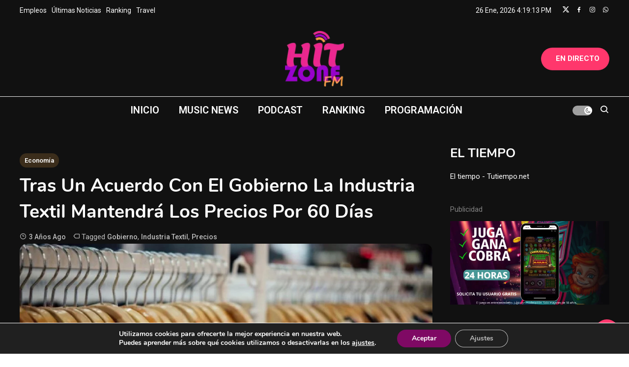

--- FILE ---
content_type: text/html; charset=UTF-8
request_url: https://hitzonefm.com.ar/tras-un-acuerdo-con-el-gobierno-la-industria-textil-mantendra-los-precios-por-60-dias/
body_size: 33646
content:
<!doctype html><html lang="es" prefix="og: https://ogp.me/ns#"><head><meta charset="UTF-8"><link rel="preconnect" href="https://fonts.gstatic.com/" crossorigin /><meta name="viewport" content="width=device-width, initial-scale=1"><link rel="profile" href="https://gmpg.org/xfn/11"><style>img:is([sizes="auto" i], [sizes^="auto," i]) { contain-intrinsic-size: 3000px 1500px }</style><title>Tras un acuerdo con el Gobierno la industria textil mantendrá los precios por 60 días</title><meta name="description" content="El Gobierno alcanzó un acuerdo de adhesión voluntaria con empresas de la industria textil para que se fijen los precios..."/><meta name="robots" content="follow, index, max-snippet:-1, max-video-preview:-1, max-image-preview:large"/><link rel="canonical" href="https://hitzonefm.com.ar/tras-un-acuerdo-con-el-gobierno-la-industria-textil-mantendra-los-precios-por-60-dias/" /><meta property="og:locale" content="es_ES" /><meta property="og:type" content="article" /><meta property="og:title" content="Tras un acuerdo con el Gobierno la industria textil mantendrá los precios por 60 días" /><meta property="og:description" content="El Gobierno alcanzó un acuerdo de adhesión voluntaria con empresas de la industria textil para que se fijen los precios..." /><meta property="og:url" content="https://hitzonefm.com.ar/tras-un-acuerdo-con-el-gobierno-la-industria-textil-mantendra-los-precios-por-60-dias/" /><meta property="og:site_name" content="Hit Zone FM" /><meta property="article:tag" content="Gobierno" /><meta property="article:tag" content="Industria textil" /><meta property="article:tag" content="precios" /><meta property="article:section" content="Economía" /><meta property="og:updated_time" content="2022-11-05T15:27:16-03:00" /><meta property="og:image" content="https://hitzonefm.com.ar/wp-content/uploads/2022/11/Industria-textil.webp" /><meta property="og:image:secure_url" content="https://hitzonefm.com.ar/wp-content/uploads/2022/11/Industria-textil.webp" /><meta property="og:image:width" content="1200" /><meta property="og:image:height" content="630" /><meta property="og:image:alt" content="Industria textil" /><meta property="og:image:type" content="image/webp" /><meta property="article:published_time" content="2022-11-05T15:26:52-03:00" /><meta property="article:modified_time" content="2022-11-05T15:27:16-03:00" /><meta name="twitter:card" content="summary_large_image" /><meta name="twitter:title" content="Tras un acuerdo con el Gobierno la industria textil mantendrá los precios por 60 días" /><meta name="twitter:description" content="El Gobierno alcanzó un acuerdo de adhesión voluntaria con empresas de la industria textil para que se fijen los precios..." /><meta name="twitter:image" content="https://hitzonefm.com.ar/wp-content/uploads/2022/11/Industria-textil.webp" /><meta name="twitter:label1" content="Escrito por" /><meta name="twitter:data1" content="Esteban Muchenvicz" /><meta name="twitter:label2" content="Tiempo de lectura" /><meta name="twitter:data2" content="2 minutos" /> <script type="application/ld+json" class="rank-math-schema">{"@context":"https://schema.org","@graph":[{"@type":["RadioStation","Organization"],"@id":"https://hitzonefm.com.ar/#organization","name":"Hit Zone FM","url":"https://hitzonefm.com.ar","logo":{"@type":"ImageObject","@id":"https://hitzonefm.com.ar/#logo","url":"https://hitzonefm.com.ar/wp-content/uploads/2021/12/LOGO-HIT-ZONE-FM.png","contentUrl":"https://hitzonefm.com.ar/wp-content/uploads/2021/12/LOGO-HIT-ZONE-FM.png","caption":"Hit Zone FM","inLanguage":"es","width":"132","height":"137"},"openingHours":["Monday,Tuesday,Wednesday,Thursday,Friday,Saturday,Sunday 09:00-17:00"],"image":{"@id":"https://hitzonefm.com.ar/#logo"}},{"@type":"WebSite","@id":"https://hitzonefm.com.ar/#website","url":"https://hitzonefm.com.ar","name":"Hit Zone FM","alternateName":"Hit Radio","publisher":{"@id":"https://hitzonefm.com.ar/#organization"},"inLanguage":"es"},{"@type":"ImageObject","@id":"https://hitzonefm.com.ar/wp-content/uploads/2022/11/Industria-textil.webp","url":"https://hitzonefm.com.ar/wp-content/uploads/2022/11/Industria-textil.webp","width":"1200","height":"630","inLanguage":"es"},{"@type":"BreadcrumbList","@id":"https://hitzonefm.com.ar/tras-un-acuerdo-con-el-gobierno-la-industria-textil-mantendra-los-precios-por-60-dias/#breadcrumb","itemListElement":[{"@type":"ListItem","position":"1","item":{"@id":"https://hitzonefm.com.ar","name":"Portada"}},{"@type":"ListItem","position":"2","item":{"@id":"https://hitzonefm.com.ar/tras-un-acuerdo-con-el-gobierno-la-industria-textil-mantendra-los-precios-por-60-dias/","name":"Tras un acuerdo con el Gobierno la industria textil mantendr\u00e1 los precios por 60 d\u00edas"}}]},{"@type":"WebPage","@id":"https://hitzonefm.com.ar/tras-un-acuerdo-con-el-gobierno-la-industria-textil-mantendra-los-precios-por-60-dias/#webpage","url":"https://hitzonefm.com.ar/tras-un-acuerdo-con-el-gobierno-la-industria-textil-mantendra-los-precios-por-60-dias/","name":"Tras un acuerdo con el Gobierno la industria textil mantendr\u00e1 los precios por 60 d\u00edas","datePublished":"2022-11-05T15:26:52-03:00","dateModified":"2022-11-05T15:27:16-03:00","isPartOf":{"@id":"https://hitzonefm.com.ar/#website"},"primaryImageOfPage":{"@id":"https://hitzonefm.com.ar/wp-content/uploads/2022/11/Industria-textil.webp"},"inLanguage":"es","breadcrumb":{"@id":"https://hitzonefm.com.ar/tras-un-acuerdo-con-el-gobierno-la-industria-textil-mantendra-los-precios-por-60-dias/#breadcrumb"}},{"@type":"Person","@id":"https://hitzonefm.com.ar/tras-un-acuerdo-con-el-gobierno-la-industria-textil-mantendra-los-precios-por-60-dias/#author","name":"Esteban Muchenvicz","image":{"@type":"ImageObject","@id":"https://hitzonefm.com.ar/wp-content/litespeed/avatar/c38e3579081324fad16e89692ee402cd.jpg?ver=1769208141","url":"https://hitzonefm.com.ar/wp-content/litespeed/avatar/c38e3579081324fad16e89692ee402cd.jpg?ver=1769208141","caption":"Esteban Muchenvicz","inLanguage":"es"},"sameAs":["https://hitzonefm.com.ar"],"worksFor":{"@id":"https://hitzonefm.com.ar/#organization"}},{"@type":"BlogPosting","headline":"Tras un acuerdo con el Gobierno la industria textil mantendr\u00e1 los precios por 60 d\u00edas","keywords":"Industria textil","datePublished":"2022-11-05T15:26:52-03:00","dateModified":"2022-11-05T15:27:16-03:00","author":{"@id":"https://hitzonefm.com.ar/tras-un-acuerdo-con-el-gobierno-la-industria-textil-mantendra-los-precios-por-60-dias/#author","name":"Esteban Muchenvicz"},"publisher":{"@id":"https://hitzonefm.com.ar/#organization"},"description":"El Gobierno alcanz\u00f3 un acuerdo de adhesi\u00f3n voluntaria con empresas de la industria textil para que se fijen los precios...","name":"Tras un acuerdo con el Gobierno la industria textil mantendr\u00e1 los precios por 60 d\u00edas","@id":"https://hitzonefm.com.ar/tras-un-acuerdo-con-el-gobierno-la-industria-textil-mantendra-los-precios-por-60-dias/#richSnippet","isPartOf":{"@id":"https://hitzonefm.com.ar/tras-un-acuerdo-con-el-gobierno-la-industria-textil-mantendra-los-precios-por-60-dias/#webpage"},"image":{"@id":"https://hitzonefm.com.ar/wp-content/uploads/2022/11/Industria-textil.webp"},"inLanguage":"es","mainEntityOfPage":{"@id":"https://hitzonefm.com.ar/tras-un-acuerdo-con-el-gobierno-la-industria-textil-mantendra-los-precios-por-60-dias/#webpage"}}]}</script> <link rel='dns-prefetch' href='//static.addtoany.com' /><link rel='dns-prefetch' href='//www.googletagmanager.com' /><link rel='dns-prefetch' href='//fonts.googleapis.com' /><link rel="alternate" type="application/rss+xml" title="Hit Zone FM &raquo; Feed" href="https://hitzonefm.com.ar/feed/" /><link rel="alternate" type="application/rss+xml" title="Hit Zone FM &raquo; Feed de los comentarios" href="https://hitzonefm.com.ar/comments/feed/" /><link rel="alternate" type="application/rss+xml" title="Hit Zone FM &raquo; Comentario Tras un acuerdo con el Gobierno la industria textil mantendrá los precios por 60 días del feed" href="https://hitzonefm.com.ar/tras-un-acuerdo-con-el-gobierno-la-industria-textil-mantendra-los-precios-por-60-dias/feed/" /><style id="litespeed-ccss">ul{box-sizing:border-box}:root{--wp--preset--font-size--normal:16px;--wp--preset--font-size--huge:42px}.screen-reader-text{border:0;clip-path:inset(50%);height:1px;margin:-1px;overflow:hidden;padding:0;position:absolute;width:1px;word-wrap:normal!important}:where(figure){margin:0 0 1em}*{-webkit-box-sizing:border-box;-moz-box-sizing:border-box;box-sizing:border-box}:root{--wp--preset--aspect-ratio--square:1;--wp--preset--aspect-ratio--4-3:4/3;--wp--preset--aspect-ratio--3-4:3/4;--wp--preset--aspect-ratio--3-2:3/2;--wp--preset--aspect-ratio--2-3:2/3;--wp--preset--aspect-ratio--16-9:16/9;--wp--preset--aspect-ratio--9-16:9/16;--wp--preset--color--black:#000000;--wp--preset--color--cyan-bluish-gray:#abb8c3;--wp--preset--color--white:#ffffff;--wp--preset--color--pale-pink:#f78da7;--wp--preset--color--vivid-red:#cf2e2e;--wp--preset--color--luminous-vivid-orange:#ff6900;--wp--preset--color--luminous-vivid-amber:#fcb900;--wp--preset--color--light-green-cyan:#7bdcb5;--wp--preset--color--vivid-green-cyan:#00d084;--wp--preset--color--pale-cyan-blue:#8ed1fc;--wp--preset--color--vivid-cyan-blue:#0693e3;--wp--preset--color--vivid-purple:#9b51e0;--wp--preset--gradient--vivid-cyan-blue-to-vivid-purple:linear-gradient(135deg,rgba(6,147,227,1) 0%,rgb(155,81,224) 100%);--wp--preset--gradient--light-green-cyan-to-vivid-green-cyan:linear-gradient(135deg,rgb(122,220,180) 0%,rgb(0,208,130) 100%);--wp--preset--gradient--luminous-vivid-amber-to-luminous-vivid-orange:linear-gradient(135deg,rgba(252,185,0,1) 0%,rgba(255,105,0,1) 100%);--wp--preset--gradient--luminous-vivid-orange-to-vivid-red:linear-gradient(135deg,rgba(255,105,0,1) 0%,rgb(207,46,46) 100%);--wp--preset--gradient--very-light-gray-to-cyan-bluish-gray:linear-gradient(135deg,rgb(238,238,238) 0%,rgb(169,184,195) 100%);--wp--preset--gradient--cool-to-warm-spectrum:linear-gradient(135deg,rgb(74,234,220) 0%,rgb(151,120,209) 20%,rgb(207,42,186) 40%,rgb(238,44,130) 60%,rgb(251,105,98) 80%,rgb(254,248,76) 100%);--wp--preset--gradient--blush-light-purple:linear-gradient(135deg,rgb(255,206,236) 0%,rgb(152,150,240) 100%);--wp--preset--gradient--blush-bordeaux:linear-gradient(135deg,rgb(254,205,165) 0%,rgb(254,45,45) 50%,rgb(107,0,62) 100%);--wp--preset--gradient--luminous-dusk:linear-gradient(135deg,rgb(255,203,112) 0%,rgb(199,81,192) 50%,rgb(65,88,208) 100%);--wp--preset--gradient--pale-ocean:linear-gradient(135deg,rgb(255,245,203) 0%,rgb(182,227,212) 50%,rgb(51,167,181) 100%);--wp--preset--gradient--electric-grass:linear-gradient(135deg,rgb(202,248,128) 0%,rgb(113,206,126) 100%);--wp--preset--gradient--midnight:linear-gradient(135deg,rgb(2,3,129) 0%,rgb(40,116,252) 100%);--wp--preset--font-size--small:13px;--wp--preset--font-size--medium:20px;--wp--preset--font-size--large:36px;--wp--preset--font-size--x-large:42px;--wp--preset--spacing--20:0.44rem;--wp--preset--spacing--30:0.67rem;--wp--preset--spacing--40:1rem;--wp--preset--spacing--50:1.5rem;--wp--preset--spacing--60:2.25rem;--wp--preset--spacing--70:3.38rem;--wp--preset--spacing--80:5.06rem;--wp--preset--shadow--natural:6px 6px 9px rgba(0, 0, 0, 0.2);--wp--preset--shadow--deep:12px 12px 50px rgba(0, 0, 0, 0.4);--wp--preset--shadow--sharp:6px 6px 0px rgba(0, 0, 0, 0.2);--wp--preset--shadow--outlined:6px 6px 0px -3px rgba(255, 255, 255, 1), 6px 6px rgba(0, 0, 0, 1);--wp--preset--shadow--crisp:6px 6px 0px rgba(0, 0, 0, 1)}.bx{font-family:"boxicons"!important;font-weight:400;font-style:normal;font-variant:normal;line-height:1;text-rendering:auto;display:inline-block;text-transform:none;speak:none;-webkit-font-smoothing:antialiased;-moz-osx-font-smoothing:grayscale}.mt{font-family:"mticons"!important;font-weight:400;font-style:normal;font-variant:normal;line-height:1;text-rendering:auto;display:inline-block;text-transform:none;speak:none;-webkit-font-smoothing:antialiased;-moz-osx-font-smoothing:grayscale}.bxl-facebook:before{content:""}.bxl-instagram:before{content:""}.bxl-whatsapp:before{content:""}.bx-bell:before{content:""}.bx-menu:before{content:""}.bx-search:before{content:""}.bx-up-arrow-alt:before{content:""}.mt-x-twitter:before{content:""}html,body,div,span,h1,h2,p,a,ins,ul,li,form,label{border:0;font-family:inherit;font-size:100%;font-style:inherit;font-weight:inherit;margin:0;outline:0;padding:0;vertical-align:baseline}html{font-size:62.5%;overflow-y:scroll;-webkit-text-size-adjust:100%;-ms-text-size-adjust:100%}*,*:before,*:after{-webkit-box-sizing:border-box;-moz-box-sizing:border-box;box-sizing:border-box}body{background:#fff}article,aside,figure,header,main,nav,section{display:block}ul{list-style:none}a img{border:0}body,button,input{color:#3b3b3b;font-family:"Roboto",sans-serif;font-size:15px;line-height:1.8;font-weight:400}h1,h2{clear:both;font-weight:400;font-family:"Nunito",sans-serif;line-height:1.5;margin-bottom:15px;color:#3d3d3d;font-weight:700}p{margin-bottom:10px}i{font-style:italic}ins{background:#fff9c0;text-decoration:none}h1{font-size:36px}h2{font-size:30px}ul{margin:0 0 15px 20px}ul{list-style:disc}img{height:auto;max-width:100%;vertical-align:middle}figure{margin:0}button,input{font-size:100%;margin:0;vertical-align:middle}button,input[type="submit"]{color:#a1a1a1;font-size:14px;line-height:22px;border:none;padding:10px 25px;font-weight:400;display:inline-block;position:relative;text-shadow:none;border:1px solid #333;background:#333;color:#fff}button{background:#FF376C;border-color:#FF376C}input[type="checkbox"]{padding:0}button::-moz-focus-inner,input::-moz-focus-inner{border:0;padding:0}input[type="search"]{color:#666;border:1px solid #ccc;height:36px;width:100%;-webkit-appearance:none}input[type="search"]{padding:3px 6px}a{color:#FF376C;text-decoration:none}.screen-reader-text{clip:rect(1px,1px,1px,1px);position:absolute!important}.site-header:before,.site-header:after,.site-content:before,.site-content:after{content:"";display:table}.site-header:after,.site-content:after{clear:both}.widget-area .widget{margin:0 0 40px}h1.entry-title{color:#353535;font-weight:700;padding-bottom:0;text-transform:capitalize}.hentry{margin:0 0 15px}.single .byline,.posted-on{display:inline;font-family:"Roboto",sans-serif;font-size:14px;font-weight:300}.posted-on a{position:relative;color:#333}.entry-meta a{color:#333}.byline a{color:#333}.posted-on:before{content:"";font-family:boxicons;font-style:normal;margin-right:5px}.post-comment:before{content:"";font-family:boxicons;font-style:normal;margin-right:5px}.byline:before{content:"";font-family:boxicons;font-style:normal;margin-right:5px}.tags-links:before{content:"";font-family:boxicons;font-style:normal;margin-right:3px}.entry-content a{text-decoration:underline}.updated{display:none}.screen-reader-text{border:0;clip:rect(1px,1px,1px,1px);clip-path:inset(50%);height:1px;margin:-1px;overflow:hidden;padding:0;position:absolute!important;width:1px;word-wrap:normal!important}#primary{float:left;width:70%}#secondary{float:right;width:27%}body{font-weight:400;position:relative;font-family:"Roboto",sans-serif;line-height:1.8;overflow-x:hidden}#page{background:#fff none repeat scroll 0 0}.ogma-blog-container{width:1320px;margin:0 auto}.ogma-blog-flex{display:flex;align-items:center}.post-image.hover-effect--one{overflow:hidden}.post-thumbnail-wrap{position:relative;border-radius:15px;overflow:hidden}.post-image.hover-effect--one img{transform:scale(1)}#top-header{background:#111;padding:8px 0}#top-navigation ul{margin:0}#top-navigation ul li{list-style:none;margin:0 10px 0 0;display:inline-block}#top-navigation ul li a,.top-header-date-wrap{color:#fff;font-size:14px;background-repeat:no-repeat;background-image:linear-gradient(90deg,currentColor 0,currentColor 94%);background-position:100% 94%;background-size:0 1px}.top-header-date-wrap{order:2;margin-left:auto;color:#fff}.social-icons-wrapper{order:2;list-style:none;margin:0 0 0 10px;display:flex}.social-icons-wrapper .social-icon{margin-left:12px}.social-icons-wrapper a{color:#fff}#masthead .social-icons-wrapper li{display:inline-block;margin:3px 6px 3px 0}#masthead .social-icons-wrapper li:last-child{margin-right:0}#masthead .social-icons-wrapper a i{color:#fff;width:40px;height:40px;display:block;line-height:40px;text-align:center;border-radius:100%;font-size:18px;background:#212121}#masthead .social-icons-wrapper a .bxl-facebook{background-color:#3b5998}#masthead .social-icons-wrapper a .bxl-instagram{background-color:#c32aa3}#masthead .social-icons-wrapper a .bxl-whatsapp{background-color:#25d366}#masthead{background:#fff;margin-bottom:40px}#masthead .social-icons-wrapper{display:block;justify-content:flex-start;order:0;margin:0;width:25%}.site-branding{margin-left:auto;margin-right:auto;text-align:center;width:50%}.site-title{font-size:30px;margin:0;font-weight:700;line-height:1.5;font-family:"Nunito",sans-serif}.site-description{margin:0}.logo-ads-wrapper{padding:20px 0 20px;border-bottom:1px solid #f0f0f0}.ogma-blog-menu-toogle{display:none}#site-navigation{margin:0 auto}#site-navigation ul{margin:0;list-style:none;display:flex}#site-navigation ul li{position:relative}#site-navigation ul li a{color:#212121;padding:0 20px;display:block;line-height:55px;position:relative;font-weight:600;font-size:20px}.ogma-blog-icon-elements-wrap{display:flex;align-items:center}#ogma-blog-site-mode-wrap a{display:block;height:20px;width:40px;border-radius:20px;background:rgb(0 0 0/.75);position:relative;font-size:0}#ogma-blog-site-mode-wrap a span{height:16px;width:16px;border-radius:50%;background-color:#fff;position:absolute;left:2px;top:50%;transform:translateY(-50%)}#ogma-blog-site-mode-wrap a.dark-mode span{left:24px}#ogma-blog-site-mode-wrap a.dark-mode span::after{background-repeat:no-repeat;background-size:12px 12px;content:"";position:absolute;left:50%;top:50%;transform:translate(-50%,-50%);font-size:12px;line-height:1;color:#111;opacity:1;visibility:visible;height:12px;width:12px}#ogma-blog-site-mode-wrap a.dark-mode span:after{height:10px;width:10px;background-size:10px 10px;background-image:url(data:image/svg+xml,%3Csvg\ xmlns=\'http://www.w3.org/2000/svg\'\ width=\'16\'\ height=\'16\'\ fill=\'currentColor\'\ class=\'bi\ bi-moon\'\ viewBox=\'0\ 0\ 16\ 16\'%3E%3Cpath\ d=\'M6\ .278a.768.768\ 0\ 0\ 1\ .08.858\ 7.208\ 7.208\ 0\ 0\ 0-.878\ 3.46c0\ 4.021\ 3.278\ 7.277\ 7.318\ 7.277.527\ 0\ 1.04-.055\ 1.533-.16a.787.787\ 0\ 0\ 1\ .81.316.733.733\ 0\ 0\ 1-.031.893A8.349\ 8.349\ 0\ 0\ 1\ 8.344\ 16C3.734\ 16\ 0\ 12.286\ 0\ 7.71\ 0\ 4.266\ 2.114\ 1.312\ 5.124.06A.752.752\ 0\ 0\ 1\ 6\ .278zM4.858\ 1.311A7.269\ 7.269\ 0\ 0\ 0\ 1.025\ 7.71c0\ 4.02\ 3.279\ 7.276\ 7.319\ 7.276a7.316\ 7.316\ 0\ 0\ 0\ 5.205-2.162c-.337.042-.68.063-1.029.063-4.61\ 0-8.343-3.714-8.343-8.29\ 0-1.167.242-2.278.681-3.286z\'/%3E%3C/svg%3E)}.ogma-blog-icon-elements-wrap .search-icon a{color:#333;margin-left:15px;display:block;font-size:20px}.header-search-wrapper{position:relative}.search-form-wrap{background:#fff none repeat scroll 0 0;box-shadow:1px 1px 7px rgb(0 0 0/.15);border-top:2px solid #FF376C;padding:15px;position:absolute;right:0;top:60px;width:300px;z-index:9999;opacity:0;visibility:hidden}.search-form-wrap .search-form::after{clear:both;content:"";display:block}.header-search-wrapper .search-form-wrap .search-form label{border-radius:0;padding:0;width:70%;float:left;position:relative}.header-search-wrapper .search-form-wrap .search-submit{border:medium none;border-radius:0;box-shadow:none;color:#fff;float:left;padding:0;width:30%;height:36px;background:#FF376C}.custom-button-wrap.ogma-blog-icon-elements{width:25%;text-align:right}.custom-button-wrap.ogma-blog-icon-elements a{color:#fff;display:inline-block;padding:5px 20px;background:#FF376C;font-weight:700;border-radius:30px}.custom-button-bell-icon{font-size:20px;display:inline-block;vertical-align:middle;margin-right:10px}.custom-button-bell-icon i{-webkit-animation:ring 4s .7s ease-in-out infinite;-webkit-transform-origin:50% 4px;-moz-animation:ring 4s .7s ease-in-out infinite;-moz-transform-origin:50% 4px;animation:ring 4s .7s ease-in-out infinite;transform-origin:50% 4px}@-webkit-keyframes ring{0%{-webkit-transform:rotateZ(0)}1%{-webkit-transform:rotateZ(30deg)}3%{-webkit-transform:rotateZ(-28deg)}5%{-webkit-transform:rotateZ(34deg)}7%{-webkit-transform:rotateZ(-32deg)}9%{-webkit-transform:rotateZ(30deg)}11%{-webkit-transform:rotateZ(-28deg)}13%{-webkit-transform:rotateZ(26deg)}15%{-webkit-transform:rotateZ(-24deg)}17%{-webkit-transform:rotateZ(22deg)}19%{-webkit-transform:rotateZ(-20deg)}21%{-webkit-transform:rotateZ(18deg)}23%{-webkit-transform:rotateZ(-16deg)}25%{-webkit-transform:rotateZ(14deg)}27%{-webkit-transform:rotateZ(-12deg)}29%{-webkit-transform:rotateZ(10deg)}31%{-webkit-transform:rotateZ(-8deg)}33%{-webkit-transform:rotateZ(6deg)}35%{-webkit-transform:rotateZ(-4deg)}37%{-webkit-transform:rotateZ(2deg)}39%{-webkit-transform:rotateZ(-1deg)}41%{-webkit-transform:rotateZ(1deg)}43%{-webkit-transform:rotateZ(0)}100%{-webkit-transform:rotateZ(0)}}@-moz-keyframes ring{0%{-moz-transform:rotate(0)}1%{-moz-transform:rotate(30deg)}3%{-moz-transform:rotate(-28deg)}5%{-moz-transform:rotate(34deg)}7%{-moz-transform:rotate(-32deg)}9%{-moz-transform:rotate(30deg)}11%{-moz-transform:rotate(-28deg)}13%{-moz-transform:rotate(26deg)}15%{-moz-transform:rotate(-24deg)}17%{-moz-transform:rotate(22deg)}19%{-moz-transform:rotate(-20deg)}21%{-moz-transform:rotate(18deg)}23%{-moz-transform:rotate(-16deg)}25%{-moz-transform:rotate(14deg)}27%{-moz-transform:rotate(-12deg)}29%{-moz-transform:rotate(10deg)}31%{-moz-transform:rotate(-8deg)}33%{-moz-transform:rotate(6deg)}35%{-moz-transform:rotate(-4deg)}37%{-moz-transform:rotate(2deg)}39%{-moz-transform:rotate(-1deg)}41%{-moz-transform:rotate(1deg)}43%{-moz-transform:rotate(0)}100%{-moz-transform:rotate(0)}}@keyframes ring{0%{transform:rotate(0)}1%{transform:rotate(30deg)}3%{transform:rotate(-28deg)}5%{transform:rotate(34deg)}7%{transform:rotate(-32deg)}9%{transform:rotate(30deg)}11%{transform:rotate(-28deg)}13%{transform:rotate(26deg)}15%{transform:rotate(-24deg)}17%{transform:rotate(22deg)}19%{transform:rotate(-20deg)}21%{transform:rotate(18deg)}23%{transform:rotate(-16deg)}25%{transform:rotate(14deg)}27%{transform:rotate(-12deg)}29%{transform:rotate(10deg)}31%{transform:rotate(-8deg)}33%{transform:rotate(6deg)}35%{transform:rotate(-4deg)}37%{transform:rotate(2deg)}39%{transform:rotate(-1deg)}41%{transform:rotate(1deg)}43%{transform:rotate(0)}100%{transform:rotate(0)}}.ogma-blog-post-content-wrap .entry-title{margin:20px 0 10px;line-height:1.4}.ogma-blog-post-content-wrap .entry-meta>span{margin-right:14px}.ogma-blog-post-content-wrap .entry-meta span a{color:#737373;font-size:14px;display:inline-block;position:relative;font-weight:500}.ogma-blog-post-content-wrap .entry-meta span::before,.ogma-blog-post-content-wrap .entry-meta span{color:#737373;text-transform:capitalize}.archive-style--grid .entry-meta{margin-top:10px}.post-cats-list{margin:0 0 10px;list-style:none}.post-cats-list li{margin-right:10px;display:inline-block;margin-bottom:10px}.post-cats-list li a{padding:3px 10px;color:#fff;border-radius:20px;font-weight:600;display:inline-block;font-size:13px}.ogma-blog-post-content-wrap{padding:20px 0 0}.ogma-blog-post-content-wrap .post-cats-list{margin-bottom:-20px}.post-thumbnail{border-radius:15px;overflow:hidden}.single .ogma-blog-post-content-wrap .entry-title{font-size:38px}.related-posts-wrapper .post-meta-wrap>span{margin-right:10px}#ogma-blog-scrollup{position:fixed;right:20px;bottom:20px;background:#FF376C;width:50px;height:50px;line-height:58px;text-align:center;color:#fff;font-size:32px;border-radius:100%}.dark-mode #masthead,.dark-mode #page{background-color:#111}body.dark-mode,.dark-mode .entry-title,.dark-mode h1,.dark-mode h2,.dark-mode #site-navigation ul li a,.dark-mode .ogma-blog-icon-elements-wrap .search-icon a,.dark-mode .site-title a,.dark-mode .site-description{color:#fff}.dark-mode .post-meta-wrap span a,.dark-mode .post-meta-wrap span,.dark-mode .ogma-blog-post-content-wrap .entry-meta span a,.dark-mode .ogma-blog-post-content-wrap .entry-meta span::before,.dark-mode .ogma-blog-post-content-wrap .entry-meta span{color:#bfbfbf}.dark-mode #ogma-blog-site-mode-wrap a{background:#9f9f9f}.dark-mode .search-form-wrap{background:#303030}.widget-title{font-size:26px}@media (max-width:1400px){.ogma-blog-container{width:1200px!important}}@media (max-width:1200px){.ogma-blog-container{width:100%!important;padding:0 20px}}@media (max-width:979px){.ogma-blog-menu-toogle{display:block;font-size:34px;color:#fff;line-height:32px;padding:0}.primary-menu-wrapper{position:relative;padding:10px 0}#site-navigation .primary-menu-wrap{background:#fff none repeat scroll 0 0;display:none;left:0;position:absolute;top:100%;width:100%;z-index:99}.dark-mode #site-navigation .primary-menu-wrap{background:#212121}#site-navigation ul li{display:block;float:none;border-bottom:1px solid rgb(255 255 255/.2)}#site-navigation ul{display:block}#site-navigation ul li a{line-height:42px}#site-navigation ul li a{font-size:17px;border-bottom:1px solid #e1e1e1}#site-navigation ul li a::after{display:none}.primary-menu-wrapper .ogma-blog-flex{flex-direction:row;align-items:center}#secondary{float:none;width:100%;margin-left:0!important}#site-navigation{margin-left:20px}}@media (max-width:768px){.top-header-date-wrap{margin-left:0}.ogma-blog-flex{flex-direction:column}.top-bar-navigation,.top-header-date-wrap,.social-icons-wrapper{margin:3px 0;text-align:center}.site-branding{margin:10px 0 10px;text-align:center}#masthead .social-icons-wrapper,.site-branding,.custom-button-wrap.ogma-blog-icon-elements{width:100%;text-align:center}#primary,#secondary{float:none;width:100%;margin:0!important}#ogma-blog-site-mode-wrap{display:inline-block;float:right;margin:12px 0}#secondary{margin-top:30px!important}.single .ogma-blog-post-content-wrap .entry-title{font-size:26px}}.a2a_kit a:empty{display:none}.addtoany_list a{border:0;box-shadow:none;display:inline-block;font-size:16px;padding:0 4px;vertical-align:middle}.addtoany_list.a2a_kit_size_32 a{font-size:32px}.gdpr_lightbox-hide{display:none}#moove_gdpr_cookie_info_bar .moove-gdpr-cookie-notice button.change-settings-button{padding:0;display:inline-block;border:none;box-shadow:none;background-color:#fff0;color:inherit;text-decoration:underline;font-size:inherit;text-transform:inherit;font-weight:inherit;letter-spacing:inherit;line-height:inherit}#moove_gdpr_cookie_info_bar .gdpr-fbo-0{-ms-flex-order:1;order:1}#moove_gdpr_cookie_info_bar .gdpr-fbo-2{-ms-flex-order:3;order:3}.gdpr-sr-only{position:absolute;width:1px;height:1px;padding:0;margin:-1px;overflow:hidden;clip:rect(0,0,0,0);white-space:nowrap;border:0}#moove_gdpr_cookie_info_bar{content-visibility:auto}#moove_gdpr_cookie_info_bar .moove-gdpr-button-holder{display:-ms-flexbox;display:flex;-ms-flex-align:center;align-items:center}#moove_gdpr_cookie_modal .cookie-switch .cookie-slider{overflow:visible;box-shadow:1px 1px #fff0}#moove_gdpr_cookie_modal{margin:0 auto;margin-top:0;min-height:60vh;font-family:Nunito,sans-serif;content-visibility:hidden}#moove_gdpr_cookie_modal span.tab-title{display:block}#moove_gdpr_cookie_modal button{letter-spacing:0;outline:none}#moove_gdpr_cookie_modal *{-webkit-font-smoothing:antialiased;-moz-osx-font-smoothing:grayscale;font-family:inherit}#moove_gdpr_cookie_modal .cookie-switch{position:relative;display:inline-block;width:50px;height:30px;padding:0}#moove_gdpr_cookie_modal .cookie-switch input{display:none}#moove_gdpr_cookie_modal .cookie-switch .cookie-slider{position:absolute;top:0;left:0;right:0;bottom:0;background-color:red;margin:0;padding:0}#moove_gdpr_cookie_modal .cookie-switch .cookie-slider:before{position:absolute;content:"";height:26px;width:26px;left:1px;bottom:1px;border:1px solid #f2f2f2;border-radius:50%;background-color:#fff;box-shadow:0 5px 15px 0 rgb(0 0 0/.25);display:block;box-sizing:content-box}#moove_gdpr_cookie_modal .cookie-switch .cookie-slider:after{content:attr(data-text-disabled);position:absolute;top:0;left:60px;font-weight:700;font-size:16px;line-height:30px;color:red;display:block;white-space:nowrap}#moove_gdpr_cookie_modal .cookie-switch .cookie-slider.cookie-round{border-radius:34px}#moove_gdpr_cookie_modal .cookie-switch .cookie-slider.cookie-round:before{border-radius:50%}#moove_gdpr_cookie_modal .cookie-switch .cookie-slider.gdpr-sr:after{display:none}#moove_gdpr_cookie_modal .cookie-switch .gdpr-sr-enable{display:none;color:#2e9935}#moove_gdpr_cookie_modal .cookie-switch .gdpr-sr-disable{display:block;color:red}#moove_gdpr_cookie_modal .cookie-switch .gdpr-sr-label{position:absolute;top:0;left:60px;font-weight:700;font-size:16px;line-height:30px;color:red;display:block;white-space:nowrap}#moove_gdpr_cookie_modal a,#moove_gdpr_cookie_modal button{outline:none;box-shadow:none;text-shadow:none}#moove_gdpr_cookie_modal .moove-gdpr-modal-content{color:#000;background-color:#fff;width:900px;width:80vw;max-width:1170px;min-height:600px;border-radius:10px;position:relative;margin:0 auto}#moove_gdpr_cookie_modal .moove-gdpr-modal-content .gdpr-cc-form-fieldset{background-color:#fff0}#moove_gdpr_cookie_modal .moove-gdpr-modal-content.logo-position-left .moove-gdpr-company-logo-holder{text-align:left}#moove_gdpr_cookie_modal .moove-gdpr-modal-content.moove_gdpr_modal_theme_v1 .main-modal-content{display:-ms-flexbox;display:flex;-ms-flex-flow:column;flex-flow:column;height:100%}#moove_gdpr_cookie_modal .moove-gdpr-modal-content.moove_gdpr_modal_theme_v1 .moove-gdpr-modal-footer-content .moove-gdpr-button-holder button.mgbutton{margin:2px}#moove_gdpr_cookie_modal .moove-gdpr-modal-content .moove-gdpr-modal-close{position:absolute;text-decoration:none;top:-30px;right:-30px;display:block;width:60px;height:60px;line-height:60px;text-align:center;border-radius:50%;background:#fff0;padding:0;z-index:99;margin:0;outline:none;box-shadow:none;border:none}#moove_gdpr_cookie_modal .moove-gdpr-modal-content .moove-gdpr-modal-close span.gdpr-icon{display:block;width:60px;height:60px;line-height:60px;font-size:48px;background-color:#0c4da2;border:1px solid #0c4da2;color:#fff;border-radius:50%}#moove_gdpr_cookie_modal .moove-gdpr-modal-content .moove-gdpr-company-logo-holder{padding:0;margin-bottom:30px}#moove_gdpr_cookie_modal .moove-gdpr-modal-content .moove-gdpr-company-logo-holder img{max-height:75px;max-width:70%;width:auto;display:inline-block}#moove_gdpr_cookie_modal .moove-gdpr-modal-content .moove-gdpr-tab-main span.tab-title{font-weight:700;font-size:28px;line-height:1.2;margin:0;padding:0;color:#000;margin-bottom:25px}#moove_gdpr_cookie_modal .moove-gdpr-modal-content .moove-gdpr-tab-main .moove-gdpr-tab-main-content{display:-ms-flexbox;display:flex;-ms-flex-flow:column;flex-flow:column;max-height:calc(100% - 155px);overflow-y:auto;padding-right:20px;padding-bottom:15px}#moove_gdpr_cookie_modal .moove-gdpr-modal-content .moove-gdpr-tab-main .moove-gdpr-tab-main-content a,#moove_gdpr_cookie_modal .moove-gdpr-modal-content .moove-gdpr-tab-main .moove-gdpr-tab-main-content p{font-weight:400;font-size:16px;line-height:1.4;margin-bottom:18px;margin-top:0;padding:0;color:#000}#moove_gdpr_cookie_modal .moove-gdpr-modal-content .moove-gdpr-tab-main .moove-gdpr-tab-main-content a{color:#000;text-decoration:underline}#moove_gdpr_cookie_modal .moove-gdpr-modal-content .moove-gdpr-tab-main .moove-gdpr-status-bar{padding:5px;margin-right:10px;margin-bottom:15px}#moove_gdpr_cookie_modal .moove-gdpr-modal-content .moove-gdpr-tab-main .moove-gdpr-status-bar .gdpr-cc-form-wrap,#moove_gdpr_cookie_modal .moove-gdpr-modal-content .moove-gdpr-tab-main .moove-gdpr-status-bar .gdpr-cc-form-wrap .gdpr-cc-form-fieldset{border:none;padding:0;margin:0;box-shadow:none}#moove_gdpr_cookie_modal .moove-gdpr-modal-content .moove-gdpr-modal-footer-content{display:-ms-flexbox;display:flex;-ms-flex-align:center;align-items:center;height:130px;position:absolute;left:0;bottom:0;width:100%;background-color:#f1f1f1;z-index:15;border-radius:5px}#moove_gdpr_cookie_modal .moove-gdpr-modal-content .moove-gdpr-modal-footer-content:before{content:"";position:absolute;bottom:130px;left:60px;right:60px;height:1px;display:block;background-color:#c9c8c8}#moove_gdpr_cookie_modal .moove-gdpr-modal-content .moove-gdpr-modal-footer-content .moove-gdpr-button-holder{width:calc(100% + 16px);display:-ms-flexbox;display:flex;padding:0 60px;-ms-flex-pack:justify;justify-content:space-between;margin:0-2px;-ms-flex-wrap:wrap;flex-wrap:wrap}#moove_gdpr_cookie_modal .moove-gdpr-modal-content .moove-gdpr-modal-footer-content .moove-gdpr-button-holder button.mgbutton{margin:8px;text-decoration:none;border-radius:150px;color:#fff;padding:15px 10px;border:1px solid #fff0;min-width:160px;text-align:center;text-transform:none;letter-spacing:0;font-weight:700;font-size:14px;line-height:20px}#moove_gdpr_cookie_modal .moove-gdpr-modal-content .moove-gdpr-modal-footer-content .moove-gdpr-button-holder button.mgbutton.moove-gdpr-modal-save-settings{color:#fff;display:none}#moove_gdpr_cookie_modal .moove-gdpr-modal-content .moove-gdpr-modal-left-content{width:40%;display:inline-block;float:left;padding:40px 60px;position:absolute;height:100%;top:0;box-shadow:0 0 30px 0 rgb(35 35 35/.1);background:#fff;z-index:10;left:0;border-top-left-radius:5px;border-bottom-left-radius:5px}#moove_gdpr_cookie_modal .moove-gdpr-modal-content .moove-gdpr-modal-left-content .moove-gdpr-branding-cnt{position:absolute;bottom:0;padding-bottom:30px;left:60px;right:60px}#moove_gdpr_cookie_modal .moove-gdpr-modal-content .moove-gdpr-modal-left-content .moove-gdpr-branding-cnt a{color:#000;font-weight:700;font-size:13px;letter-spacing:-.3px;padding:20px 0;position:relative;top:10px;text-decoration:none;display:block}#moove_gdpr_cookie_modal .moove-gdpr-modal-content .moove-gdpr-modal-left-content .moove-gdpr-branding-cnt a span{display:inline-block;text-decoration:underline}#moove_gdpr_cookie_modal .moove-gdpr-modal-content .moove-gdpr-modal-left-content #moove-gdpr-menu{padding:0;list-style:none;margin:0;z-index:12}#moove_gdpr_cookie_modal .moove-gdpr-modal-content .moove-gdpr-modal-left-content #moove-gdpr-menu li{margin:0;padding:0;list-style:none;margin-bottom:15px}#moove_gdpr_cookie_modal .moove-gdpr-modal-content .moove-gdpr-modal-left-content #moove-gdpr-menu li.menu-item-selected button{background-color:#fff;border-color:#f1f1f1;color:#000}#moove_gdpr_cookie_modal .moove-gdpr-modal-content .moove-gdpr-modal-left-content #moove-gdpr-menu li button{display:-ms-flexbox;display:flex;-ms-flex-align:center;align-items:center;font-weight:800;font-size:14px;text-decoration:none;text-transform:uppercase;background-color:#f1f1f1;border:1px solid #f1f1f1;line-height:1.1;padding:13px 20px;color:#0c4da2;width:100%;border-radius:5px;text-align:left;white-space:normal}#moove_gdpr_cookie_modal .moove-gdpr-modal-content .moove-gdpr-modal-left-content #moove-gdpr-menu li button span.gdpr-nav-tab-title{display:-ms-inline-flexbox;display:inline-flex;-ms-flex-align:center;align-items:center;width:calc(100% - 40px)}#moove_gdpr_cookie_modal .moove-gdpr-modal-content .moove-gdpr-modal-right-content{width:60%;display:inline-block;float:right;padding:40px 60px;position:absolute;top:0;height:auto;right:0;background-color:#f1f1f1;border-top-right-radius:5px;border-bottom-right-radius:5px}#moove_gdpr_cookie_modal .moove-gdpr-modal-content .moove-gdpr-tab-main .moove-gdpr-status-bar:after,.moove-clearfix:after{content:"";display:table;clear:both}#moove_gdpr_cookie_info_bar{position:fixed;bottom:0;left:0;width:100%;min-height:60px;max-height:400px;color:#fff;z-index:9900;background-color:#202020;border-top:1px solid #fff;font-family:Nunito,sans-serif}#moove_gdpr_cookie_info_bar *{font-family:inherit;-webkit-font-smoothing:antialiased;-moz-osx-font-smoothing:grayscale}#moove_gdpr_cookie_info_bar.moove-gdpr-info-bar-hidden{bottom:-400px}#moove_gdpr_cookie_info_bar.moove-gdpr-align-center{text-align:center}#moove_gdpr_cookie_info_bar.moove-gdpr-dark-scheme{background-color:#202020;border-top:1px solid #fff}#moove_gdpr_cookie_info_bar.moove-gdpr-dark-scheme .moove-gdpr-info-bar-container .moove-gdpr-info-bar-content p,#moove_gdpr_cookie_info_bar.moove-gdpr-dark-scheme p{color:#fff}#moove_gdpr_cookie_info_bar.moove-gdpr-dark-scheme .moove-gdpr-info-bar-container .moove-gdpr-info-bar-content button{text-decoration:underline;outline:none}#moove_gdpr_cookie_info_bar:not(.gdpr-full-screen-infobar) .moove-gdpr-info-bar-container .moove-gdpr-info-bar-content button.mgbutton.moove-gdpr-infobar-settings-btn{background-color:#fff0;box-shadow:inset 0 0 0 1px currentColor;opacity:.7;color:#202020}#moove_gdpr_cookie_info_bar:not(.gdpr-full-screen-infobar).moove-gdpr-dark-scheme .moove-gdpr-info-bar-container .moove-gdpr-info-bar-content button.mgbutton.moove-gdpr-infobar-settings-btn{background-color:#fff0;box-shadow:inset 0 0 0 1px currentColor;opacity:.7;color:#fff}#moove_gdpr_cookie_info_bar .moove-gdpr-info-bar-container{padding:10px 40px;position:static;display:inline-block}#moove_gdpr_cookie_info_bar .moove-gdpr-info-bar-container .moove-gdpr-info-bar-content{padding-left:30px;padding-right:30px;text-align:left;display:-ms-flexbox;display:flex;-ms-flex-align:center;align-items:center;width:100%}#moove_gdpr_cookie_info_bar .moove-gdpr-info-bar-container .moove-gdpr-info-bar-content p{margin:0;font-size:14px;line-height:18px;font-weight:700;padding-bottom:0;color:#fff}#moove_gdpr_cookie_info_bar .moove-gdpr-info-bar-container .moove-gdpr-info-bar-content button.mgbutton{font-size:14px;line-height:20px;color:#fff;font-weight:700;text-decoration:none;border-radius:150px;padding:8px 30px;border:none;display:inline-block;margin:3px 4px;white-space:nowrap;text-transform:none;letter-spacing:0}#moove_gdpr_cookie_info_bar .moove-gdpr-info-bar-container .moove-gdpr-info-bar-content button.mgbutton.change-settings-button{background-color:#424449;color:#fff;border-color:#fff0}#moove_gdpr_cookie_info_bar .moove-gdpr-info-bar-container .moove-gdpr-info-bar-content .moove-gdpr-button-holder{padding-left:15px;padding-left:3vw}#moove_gdpr_cookie_info_bar *{box-sizing:border-box}@media (max-width:767px){#moove_gdpr_cookie_modal .moove-gdpr-modal-content .moove-gdpr-modal-left-content .moove-gdpr-branding-cnt a{font-size:10px;line-height:1.2}.gdpr-icon.moovegdpr-arrow-close:after,.gdpr-icon.moovegdpr-arrow-close:before{height:14px;top:calc(50% - 7px)}#moove_gdpr_cookie_info_bar .moove-gdpr-button-holder{-ms-flex-wrap:wrap;flex-wrap:wrap}#moove_gdpr_cookie_modal .moove-gdpr-modal-content{width:calc(100vw - 50px)}#moove_gdpr_cookie_modal .cookie-switch{width:40px;height:24px}#moove_gdpr_cookie_modal .cookie-switch .cookie-slider:before{height:20px;width:20px}#moove_gdpr_cookie_modal .moove-gdpr-modal-content.moove_gdpr_modal_theme_v1 .moove-gdpr-tab-main .moove-gdpr-tab-main-content{max-height:auto}#moove_gdpr_cookie_modal .moove-gdpr-modal-content{max-height:500px;max-height:90vh;min-height:auto}#moove_gdpr_cookie_modal .moove-gdpr-modal-content .cookie-switch .cookie-slider:after,#moove_gdpr_cookie_modal .moove-gdpr-modal-content .cookie-switch .gdpr-sr-label{font-weight:800;font-size:12px;line-height:30px;min-width:130px}#moove_gdpr_cookie_modal .moove-gdpr-modal-content .cookie-switch .gdpr-sr-label{line-height:1.8}#moove_gdpr_cookie_modal .moove-gdpr-modal-content .moove-gdpr-modal-close{position:absolute;top:-15px;right:-15px;display:block;width:30px;height:30px;line-height:30px;text-decoration:none}#moove_gdpr_cookie_modal .moove-gdpr-modal-content .moove-gdpr-modal-close span.gdpr-icon{width:30px;height:30px;line-height:30px;font-size:30px}#moove_gdpr_cookie_modal .moove-gdpr-modal-content .moove-gdpr-company-logo-holder{margin-bottom:15px}#moove_gdpr_cookie_modal .moove-gdpr-modal-content .moove-gdpr-modal-left-content{padding:10px;padding-top:30px;position:relative;top:0;left:0;text-align:center;min-height:140px;border-radius:0;border-top-left-radius:5px;border-top-right-radius:5px}#moove_gdpr_cookie_modal .moove-gdpr-modal-content .moove-gdpr-modal-left-content #moove-gdpr-menu{display:-ms-flexbox;display:flex;margin:0-3px;-ms-flex-wrap:wrap;flex-wrap:wrap}#moove_gdpr_cookie_modal .moove-gdpr-modal-content .moove-gdpr-modal-left-content #moove-gdpr-menu li{list-style:none;margin-bottom:20px;display:-ms-inline-flexbox;display:inline-flex;margin:3px;-ms-flex:1;flex:1}#moove_gdpr_cookie_modal .moove-gdpr-modal-content .moove-gdpr-modal-left-content #moove-gdpr-menu li button{padding:5px}#moove_gdpr_cookie_modal .moove-gdpr-modal-content .moove-gdpr-modal-left-content #moove-gdpr-menu li button span.gdpr-nav-tab-title{font-size:8px;line-height:1.2}#moove_gdpr_cookie_modal .moove-gdpr-modal-content .moove-gdpr-modal-left-content .moove-gdpr-branding-cnt{top:3px;right:3px;left:auto;padding:0;bottom:auto;transform:scale(.8)}#moove_gdpr_cookie_modal .moove-gdpr-modal-content .moove-gdpr-modal-left-content .moove-gdpr-branding-cnt a{text-align:right}#moove_gdpr_cookie_modal .moove-gdpr-modal-content .moove-gdpr-modal-left-content .moove-gdpr-branding-cnt a span{display:block}#moove_gdpr_cookie_modal .moove-gdpr-modal-content .moove-gdpr-modal-right-content{width:100%;position:relative;padding:15px 10px;border-radius:0;border-bottom-left-radius:5px;border-bottom-right-radius:5px}#moove_gdpr_cookie_modal .moove-gdpr-modal-content .moove-gdpr-tab-main span.tab-title{font-weight:700;font-size:16px}#moove_gdpr_cookie_modal .moove-gdpr-modal-content .moove-gdpr-tab-main .moove-gdpr-status-bar{padding:0}#moove_gdpr_cookie_modal .moove-gdpr-modal-content .moove-gdpr-tab-main .moove-gdpr-tab-main-content{padding:0;position:relative;overflow:auto;max-height:calc(100% - 110px)}#moove_gdpr_cookie_modal .moove-gdpr-modal-content .moove-gdpr-tab-main .moove-gdpr-tab-main-content a,#moove_gdpr_cookie_modal .moove-gdpr-modal-content .moove-gdpr-tab-main .moove-gdpr-tab-main-content p{font-weight:400;font-size:14px;line-height:1.3}#moove_gdpr_cookie_modal .moove-gdpr-modal-content.moove_gdpr_modal_theme_v1 .moove-gdpr-tab-main{margin-bottom:55px}#moove_gdpr_cookie_modal .moove-gdpr-modal-content.moove_gdpr_modal_theme_v1 .moove-gdpr-tab-main .moove-gdpr-tab-main-content{height:100%;max-height:calc(90vh - 320px)}#moove_gdpr_cookie_modal .moove-gdpr-modal-content .moove-gdpr-modal-footer-content{height:70px}#moove_gdpr_cookie_modal .moove-gdpr-modal-content .moove-gdpr-modal-footer-content:before{left:10px;right:10px;bottom:70px}#moove_gdpr_cookie_modal .moove-gdpr-modal-content .moove-gdpr-modal-footer-content .moove-gdpr-button-holder{padding:0 10px}#moove_gdpr_cookie_modal .moove-gdpr-modal-content .moove-gdpr-modal-footer-content .moove-gdpr-button-holder button.mgbutton{margin:0;background-color:#fff;text-decoration:none;border-radius:150px;font-weight:700;font-size:12px;line-height:18px;padding:5px;border:1px solid #fff;color:#fff;min-width:110px;text-align:center;text-transform:none}#moove_gdpr_cookie_modal .moove-gdpr-modal-content .moove-gdpr-modal-left-content{width:100%}#moove_gdpr_cookie_modal .moove-gdpr-modal-content .moove-gdpr-modal-left-content .moove-gdpr-branding-cnt a{top:0;padding:5px 0}#moove_gdpr_cookie_modal .moove-gdpr-modal-content .moove-gdpr-company-logo-holder img{max-height:40px}#moove_gdpr_cookie_modal .moove-gdpr-modal-content .moove-gdpr-company-logo-holder{text-align:center}#moove_gdpr_cookie_info_bar .moove-gdpr-info-bar-container{padding:15px}#moove_gdpr_cookie_info_bar .moove-gdpr-info-bar-container .moove-gdpr-info-bar-content{padding-left:0;padding-right:0;display:block;min-height:auto}#moove_gdpr_cookie_info_bar .moove-gdpr-info-bar-container .moove-gdpr-info-bar-content .moove-gdpr-cookie-notice{padding-left:4px;margin-bottom:10px}#moove_gdpr_cookie_info_bar .moove-gdpr-info-bar-container .moove-gdpr-info-bar-content .moove-gdpr-button-holder{padding-left:0}#moove_gdpr_cookie_info_bar .moove-gdpr-info-bar-container .moove-gdpr-info-bar-content button.mgbutton{font-size:12px;font-weight:700;padding:5px 20px}.moove-gdpr-branding-cnt a{padding:10px 0}}@media (min-width:768px){#moove_gdpr_cookie_modal .moove-gdpr-modal-content.moove_gdpr_modal_theme_v1 .moove-gdpr-modal-right-content,#moove_gdpr_cookie_modal .moove-gdpr-modal-content.moove_gdpr_modal_theme_v1 .moove-gdpr-tab-content,#moove_gdpr_cookie_modal .moove-gdpr-modal-content.moove_gdpr_modal_theme_v1 .moove-gdpr-tab-main{height:100%}}@media (min-width:768px) and (max-width:999px){#moove_gdpr_cookie_modal .moove-gdpr-modal-content .moove-gdpr-modal-right-content{padding:30px 20px}#moove_gdpr_cookie_modal .moove-gdpr-modal-content .moove-gdpr-modal-footer-content{height:120px}#moove_gdpr_cookie_modal .moove-gdpr-modal-content .moove-gdpr-modal-footer-content .moove-gdpr-button-holder{padding:0 20px}#moove_gdpr_cookie_modal .moove-gdpr-modal-content .moove-gdpr-modal-footer-content:before{bottom:120px;left:20px;right:20px}#moove_gdpr_cookie_modal .moove-gdpr-modal-content .moove-gdpr-modal-left-content{padding:30px 20px}#moove_gdpr_cookie_modal .moove-gdpr-modal-content{min-height:620px;transform:scale(.75)}#moove_gdpr_cookie_modal .moove-gdpr-modal-content .moove-gdpr-modal-left-content .moove-gdpr-branding-cnt{left:20px;right:20px}#moove_gdpr_cookie_info_bar .moove-gdpr-info-bar-container .moove-gdpr-info-bar-content p{font-size:13px}#moove_gdpr_cookie_modal .moove-gdpr-modal-content .moove-gdpr-modal-left-content #moove-gdpr-menu li button{padding:10px 15px;font-weight:700;font-size:12px}#moove_gdpr_cookie_info_bar .moove-gdpr-info-bar-container .moove-gdpr-info-bar-content{padding-left:20px;padding-right:20px}#moove_gdpr_cookie_modal .moove-gdpr-modal-content .moove-gdpr-tab-main span.tab-title{font-weight:700;font-size:24px}#moove_gdpr_cookie_info_bar .moove-gdpr-info-bar-container{padding:10px 20px}#moove_gdpr_cookie_modal .moove-gdpr-modal-content .moove-gdpr-modal-footer-content .moove-gdpr-button-holder button.mgbutton{min-width:auto;padding:7px 15px;font-size:13px;margin:4px 8px}}@media (min-width:1000px) and (max-width:1300px){#moove_gdpr_cookie_modal .moove-gdpr-modal-content .moove-gdpr-modal-right-content{padding:40px 30px}#moove_gdpr_cookie_modal .moove-gdpr-modal-content .moove-gdpr-modal-footer-content{height:120px}#moove_gdpr_cookie_modal .moove-gdpr-modal-content .moove-gdpr-modal-footer-content .moove-gdpr-button-holder{padding:0 30px}#moove_gdpr_cookie_modal .moove-gdpr-modal-content .moove-gdpr-modal-footer-content:before{bottom:120px;left:30px;right:30px}#moove_gdpr_cookie_modal .moove-gdpr-modal-content .moove-gdpr-modal-left-content .moove-gdpr-branding-cnt{left:30px;right:30px}#moove_gdpr_cookie_modal .moove-gdpr-modal-content .moove-gdpr-modal-left-content{padding:30px}#moove_gdpr_cookie_modal .moove-gdpr-modal-content{min-width:700px}#moove_gdpr_cookie_modal .moove-gdpr-modal-content .moove-gdpr-modal-footer-content .moove-gdpr-button-holder button.mgbutton{min-width:auto;padding:10px 30px;margin-left:8px;margin-right:8px}}@media (min-width:768px) and (max-height:700px){#moove_gdpr_cookie_modal .moove-gdpr-modal-content{min-height:600px;transform:scale(.7)}}@media (-ms-high-contrast:none),screen and (-ms-high-contrast:active){#moove_gdpr_cookie_info_bar .moove-gdpr-info-bar-container .moove-gdpr-info-bar-content{display:block;max-width:100%;text-align:center}#moove_gdpr_cookie_info_bar .moove-gdpr-info-bar-container .moove-gdpr-info-bar-content .moove-gdpr-button-holder{margin-top:10px}#moove_gdpr_cookie_modal .moove-gdpr-modal-content .moove-gdpr-tab-main .moove-gdpr-tab-main-content{display:block;max-width:100%}#moove_gdpr_cookie_modal .moove-gdpr-modal-content .moove-gdpr-modal-left-content #moove-gdpr-menu li button span{display:block}}@media (-ms-high-contrast:active),(-ms-high-contrast:none){#moove_gdpr_cookie_info_bar .moove-gdpr-info-bar-container .moove-gdpr-info-bar-content{display:block;max-width:100%;text-align:center}#moove_gdpr_cookie_info_bar .moove-gdpr-info-bar-container .moove-gdpr-info-bar-content .moove-gdpr-button-holder{margin-top:10px}#moove_gdpr_cookie_modal .moove-gdpr-modal-content .moove-gdpr-tab-main .moove-gdpr-tab-main-content{display:block;max-width:100%}#moove_gdpr_cookie_modal .moove-gdpr-modal-content .moove-gdpr-modal-left-content #moove-gdpr-menu li button span{display:block}}.gdpr-icon.moovegdpr-arrow-close{position:relative}.gdpr-icon.moovegdpr-arrow-close:after,.gdpr-icon.moovegdpr-arrow-close:before{position:absolute;content:" ";height:24px;width:1px;top:calc(50% - 12px);background-color:currentColor}.gdpr-icon.moovegdpr-arrow-close:before{transform:rotate(45deg)}.gdpr-icon.moovegdpr-arrow-close:after{transform:rotate(-45deg)}@media (max-width:767px){.gdpr-icon.moovegdpr-arrow-close:after,.gdpr-icon.moovegdpr-arrow-close:before{height:14px;top:calc(50% - 7px)}#moove_gdpr_cookie_modal .moove-gdpr-modal-content{display:-ms-flexbox;display:flex;-ms-flex-wrap:wrap;flex-wrap:wrap}#moove_gdpr_cookie_modal .moove-gdpr-modal-content.moove_gdpr_modal_theme_v1 .moove-gdpr-tab-main .moove-gdpr-tab-main-content{height:auto}#moove_gdpr_cookie_modal .moove-gdpr-modal-content .moove-gdpr-modal-footer-content{display:-ms-flexbox;display:flex;padding:5px 0;-ms-flex-wrap:wrap;flex-wrap:wrap}#moove_gdpr_cookie_modal .moove-gdpr-modal-content .moove-gdpr-modal-footer-content .moove-gdpr-button-holder{display:-ms-flexbox;display:flex;-ms-flex-align:center;align-items:center;-ms-flex-pack:justify;justify-content:space-between;margin-bottom:10px}#moove_gdpr_cookie_modal .moove-gdpr-modal-content .moove-gdpr-modal-footer-content .moove-gdpr-button-holder button.mgbutton{min-width:auto;padding:5px 15px}#moove_gdpr_cookie_modal .moove-gdpr-modal-content.moove_gdpr_modal_theme_v1 .moove-gdpr-modal-left-content #moove-gdpr-menu{display:none}#moove_gdpr_cookie_modal .moove-gdpr-modal-content .moove-gdpr-modal-left-content{min-height:auto}#moove_gdpr_cookie_modal .moove-gdpr-modal-content.moove_gdpr_modal_theme_v1 .main-modal-content .moove-gdpr-tab-main{display:block!important;min-height:auto;max-height:100%;margin-bottom:0}#moove_gdpr_cookie_modal .moove-gdpr-modal-content.moove_gdpr_modal_theme_v1 .main-modal-content .moove-gdpr-tab-content{margin-bottom:80px;max-height:50vh;overflow:auto}#moove_gdpr_cookie_modal .moove-gdpr-modal-content.moove_gdpr_modal_theme_v1 .main-modal-content #advanced-cookies .tab-title,#moove_gdpr_cookie_modal .moove-gdpr-modal-content.moove_gdpr_modal_theme_v1 .main-modal-content #cookie_policy_modal .tab-title,#moove_gdpr_cookie_modal .moove-gdpr-modal-content.moove_gdpr_modal_theme_v1 .main-modal-content #strict-necessary-cookies .tab-title,#moove_gdpr_cookie_modal .moove-gdpr-modal-content.moove_gdpr_modal_theme_v1 .main-modal-content #third_party_cookies .tab-title{padding:10px;background-color:#fff;border:1px solid #fff;display:block;margin:10px 0 0;border-radius:5px;position:relative;padding-left:30px}#moove_gdpr_cookie_modal .moove-gdpr-modal-content.moove_gdpr_modal_theme_v1 .main-modal-content #advanced-cookies .tab-title:before,#moove_gdpr_cookie_modal .moove-gdpr-modal-content.moove_gdpr_modal_theme_v1 .main-modal-content #cookie_policy_modal .tab-title:before,#moove_gdpr_cookie_modal .moove-gdpr-modal-content.moove_gdpr_modal_theme_v1 .main-modal-content #strict-necessary-cookies .tab-title:before,#moove_gdpr_cookie_modal .moove-gdpr-modal-content.moove_gdpr_modal_theme_v1 .main-modal-content #third_party_cookies .tab-title:before{content:"›";position:absolute;left:0;top:0;bottom:2px;font-size:24px;color:currentColor;width:30px;display:-ms-flexbox;display:flex;-ms-flex-align:center;align-items:center;-ms-flex-pack:center;justify-content:center;line-height:1;font-family:Georgia,serif}#moove_gdpr_cookie_modal .moove-gdpr-modal-content.moove_gdpr_modal_theme_v1 .main-modal-content #advanced-cookies .moove-gdpr-tab-main-content,#moove_gdpr_cookie_modal .moove-gdpr-modal-content.moove_gdpr_modal_theme_v1 .main-modal-content #cookie_policy_modal .moove-gdpr-tab-main-content,#moove_gdpr_cookie_modal .moove-gdpr-modal-content.moove_gdpr_modal_theme_v1 .main-modal-content #strict-necessary-cookies .moove-gdpr-tab-main-content,#moove_gdpr_cookie_modal .moove-gdpr-modal-content.moove_gdpr_modal_theme_v1 .main-modal-content #third_party_cookies .moove-gdpr-tab-main-content{display:none;padding:10px;background-color:#fff}}@media (max-width:350px){#moove_gdpr_cookie_modal .moove-gdpr-modal-content .moove-gdpr-modal-footer-content .moove-gdpr-button-holder button.mgbutton{padding:3px 12px}}#moove_gdpr_cookie_modal,#moove_gdpr_cookie_info_bar{font-family:Nunito,sans-serif}#moove_gdpr_cookie_info_bar .moove-gdpr-info-bar-container .moove-gdpr-info-bar-content button.mgbutton{background-color:#7f0964}#moove_gdpr_cookie_modal .moove-gdpr-modal-content .moove-gdpr-modal-footer-content .moove-gdpr-button-holder button.mgbutton{background-color:#7f0964;border-color:#7f0964}#moove_gdpr_cookie_modal .moove-gdpr-modal-content .moove-gdpr-modal-close span.gdpr-icon{background-color:#7f0964;border:1px solid #7f0964}#moove_gdpr_cookie_modal .moove-gdpr-modal-content .moove-gdpr-modal-left-content #moove-gdpr-menu li button{color:#7f0964}#moove_gdpr_cookie_modal.gdpr_lightbox-hide{display:none}.site-title,.site-description{position:absolute;clip:rect(1px,1px,1px,1px)}#masthead .social-icons-wrapper a i{visibility:hidden;font-size:0}.custom-button-bell-icon i{visibility:hidden;font-size:0}.author{display:none!important}.byline{display:none!important}.post-comment{display:none!important}button,.header-search-wrapper .search-form-wrap .search-submit,.custom-button-wrap.ogma-blog-icon-elements a,#ogma-blog-scrollup{background-color:#FF376C}a{color:#FF376C}button{border-color:#FF376C}.widget-title{border-left-color:#FF376C}.search-form-wrap{border-top-color:#FF376C}body{color:#3b3b3b}.entry-content a{color:#000}.post-cats-wrap .post-cats-list li.cat-68 a{background-color:#d33}.ogma-blog-container{width:1320px}#top-header{background-color:#111}body{font-family:Roboto;font-style:normal;font-weight:400;text-decoration:inherit;text-transform:inherit}h1,h2,.site-title{font-family:Nunito;font-style:normal;font-weight:700;text-decoration:inherit;text-transform:inherit}p{color:grey}</style><script>WebFontConfig={google:{families:["Roboto:400,100,300,400,500,700,900","Yanone Kaffeesatz:200,300,400,500,600,700","Open Sans:300,400,600,700,800","Roboto Slab:100,200,300,400,500,600,700,800,900","Poppins:100,200,300,400,500,600,700,800,900","Roboto:400,100,300,400,500,700,900:latin,latin-ext","Yanone Kaffeesatz:200,300,400,500,600,700:latin,latin-ext","Open Sans:300,400,600,700,800:latin,latin-ext","Roboto Slab:100,200,300,400,500,600,700,800,900:latin,latin-ext","Poppins:100,200,300,400,500,600,700,800,900:latin,latin-ext","Roboto:400,500,600,700:latin,cyrillic-ext,greek-ext,greek,vietnamese,latin-ext,cyrillic,khmer,devanagari,arabic,hebrew,telugu","Nunito:400,600,700,900:latin,cyrillic-ext,greek-ext,greek,vietnamese,latin-ext,cyrillic,khmer,devanagari,arabic,hebrew,telugu&display=swap"]}};if ( typeof WebFont === "object" && typeof WebFont.load === "function" ) { WebFont.load( WebFontConfig ); }</script><script data-optimized="1" src="https://hitzonefm.com.ar/wp-content/plugins/litespeed-cache/assets/js/webfontloader.min.js"></script><script>!function(a){"use strict";var b=function(b,c,d){function e(a){return h.body?a():void setTimeout(function(){e(a)})}function f(){i.addEventListener&&i.removeEventListener("load",f),i.media=d||"all"}var g,h=a.document,i=h.createElement("link");if(c)g=c;else{var j=(h.body||h.getElementsByTagName("head")[0]).childNodes;g=j[j.length-1]}var k=h.styleSheets;i.rel="stylesheet",i.href=b,i.media="only x",e(function(){g.parentNode.insertBefore(i,c?g:g.nextSibling)});var l=function(a){for(var b=i.href,c=k.length;c--;)if(k[c].href===b)return a();setTimeout(function(){l(a)})};return i.addEventListener&&i.addEventListener("load",f),i.onloadcssdefined=l,l(f),i};"undefined"!=typeof exports?exports.loadCSS=b:a.loadCSS=b}("undefined"!=typeof global?global:this);!function(a){if(a.loadCSS){var b=loadCSS.relpreload={};if(b.support=function(){try{return a.document.createElement("link").relList.supports("preload")}catch(b){return!1}},b.poly=function(){for(var b=a.document.getElementsByTagName("link"),c=0;c<b.length;c++){var d=b[c];"preload"===d.rel&&"style"===d.getAttribute("as")&&(a.loadCSS(d.href,d,d.getAttribute("media")),d.rel=null)}},!b.support()){b.poly();var c=a.setInterval(b.poly,300);a.addEventListener&&a.addEventListener("load",function(){b.poly(),a.clearInterval(c)}),a.attachEvent&&a.attachEvent("onload",function(){a.clearInterval(c)})}}}(this);</script> <link data-optimized="1" data-asynced="1" as="style" onload="this.onload=null;this.rel='stylesheet'"  rel='preload' id='wp-block-library-css' href='https://hitzonefm.com.ar/wp-content/litespeed/css/c0316dd071a6c6b580ae49bfadb836af.css?ver=836af' media='all' /><noscript><link data-optimized="1" rel='stylesheet' href='https://hitzonefm.com.ar/wp-content/litespeed/css/c0316dd071a6c6b580ae49bfadb836af.css?ver=836af' media='all' /></noscript><style id='classic-theme-styles-inline-css'>/**
 * These rules are needed for backwards compatibility.
 * They should match the button element rules in the base theme.json file.
 */
.wp-block-button__link {
	color: #ffffff;
	background-color: #32373c;
	border-radius: 9999px; /* 100% causes an oval, but any explicit but really high value retains the pill shape. */

	/* This needs a low specificity so it won't override the rules from the button element if defined in theme.json. */
	box-shadow: none;
	text-decoration: none;

	/* The extra 2px are added to size solids the same as the outline versions.*/
	padding: calc(0.667em + 2px) calc(1.333em + 2px);

	font-size: 1.125em;
}

.wp-block-file__button {
	background: #32373c;
	color: #ffffff;
	text-decoration: none;
}</style><link data-optimized="1" data-asynced="1" as="style" onload="this.onload=null;this.rel='stylesheet'"  rel='preload' id='wpblog-post-layouts-block-style-css' href='https://hitzonefm.com.ar/wp-content/litespeed/css/81f8856b59cb0f6760abf0a5c1d3fa55.css?ver=3fa55' media='all' /><noscript><link data-optimized="1" rel='stylesheet' href='https://hitzonefm.com.ar/wp-content/litespeed/css/81f8856b59cb0f6760abf0a5c1d3fa55.css?ver=3fa55' media='all' /></noscript><style id='global-styles-inline-css'>:root{--wp--preset--aspect-ratio--square: 1;--wp--preset--aspect-ratio--4-3: 4/3;--wp--preset--aspect-ratio--3-4: 3/4;--wp--preset--aspect-ratio--3-2: 3/2;--wp--preset--aspect-ratio--2-3: 2/3;--wp--preset--aspect-ratio--16-9: 16/9;--wp--preset--aspect-ratio--9-16: 9/16;--wp--preset--color--black: #000000;--wp--preset--color--cyan-bluish-gray: #abb8c3;--wp--preset--color--white: #ffffff;--wp--preset--color--pale-pink: #f78da7;--wp--preset--color--vivid-red: #cf2e2e;--wp--preset--color--luminous-vivid-orange: #ff6900;--wp--preset--color--luminous-vivid-amber: #fcb900;--wp--preset--color--light-green-cyan: #7bdcb5;--wp--preset--color--vivid-green-cyan: #00d084;--wp--preset--color--pale-cyan-blue: #8ed1fc;--wp--preset--color--vivid-cyan-blue: #0693e3;--wp--preset--color--vivid-purple: #9b51e0;--wp--preset--gradient--vivid-cyan-blue-to-vivid-purple: linear-gradient(135deg,rgba(6,147,227,1) 0%,rgb(155,81,224) 100%);--wp--preset--gradient--light-green-cyan-to-vivid-green-cyan: linear-gradient(135deg,rgb(122,220,180) 0%,rgb(0,208,130) 100%);--wp--preset--gradient--luminous-vivid-amber-to-luminous-vivid-orange: linear-gradient(135deg,rgba(252,185,0,1) 0%,rgba(255,105,0,1) 100%);--wp--preset--gradient--luminous-vivid-orange-to-vivid-red: linear-gradient(135deg,rgba(255,105,0,1) 0%,rgb(207,46,46) 100%);--wp--preset--gradient--very-light-gray-to-cyan-bluish-gray: linear-gradient(135deg,rgb(238,238,238) 0%,rgb(169,184,195) 100%);--wp--preset--gradient--cool-to-warm-spectrum: linear-gradient(135deg,rgb(74,234,220) 0%,rgb(151,120,209) 20%,rgb(207,42,186) 40%,rgb(238,44,130) 60%,rgb(251,105,98) 80%,rgb(254,248,76) 100%);--wp--preset--gradient--blush-light-purple: linear-gradient(135deg,rgb(255,206,236) 0%,rgb(152,150,240) 100%);--wp--preset--gradient--blush-bordeaux: linear-gradient(135deg,rgb(254,205,165) 0%,rgb(254,45,45) 50%,rgb(107,0,62) 100%);--wp--preset--gradient--luminous-dusk: linear-gradient(135deg,rgb(255,203,112) 0%,rgb(199,81,192) 50%,rgb(65,88,208) 100%);--wp--preset--gradient--pale-ocean: linear-gradient(135deg,rgb(255,245,203) 0%,rgb(182,227,212) 50%,rgb(51,167,181) 100%);--wp--preset--gradient--electric-grass: linear-gradient(135deg,rgb(202,248,128) 0%,rgb(113,206,126) 100%);--wp--preset--gradient--midnight: linear-gradient(135deg,rgb(2,3,129) 0%,rgb(40,116,252) 100%);--wp--preset--font-size--small: 13px;--wp--preset--font-size--medium: 20px;--wp--preset--font-size--large: 36px;--wp--preset--font-size--x-large: 42px;--wp--preset--spacing--20: 0.44rem;--wp--preset--spacing--30: 0.67rem;--wp--preset--spacing--40: 1rem;--wp--preset--spacing--50: 1.5rem;--wp--preset--spacing--60: 2.25rem;--wp--preset--spacing--70: 3.38rem;--wp--preset--spacing--80: 5.06rem;--wp--preset--shadow--natural: 6px 6px 9px rgba(0, 0, 0, 0.2);--wp--preset--shadow--deep: 12px 12px 50px rgba(0, 0, 0, 0.4);--wp--preset--shadow--sharp: 6px 6px 0px rgba(0, 0, 0, 0.2);--wp--preset--shadow--outlined: 6px 6px 0px -3px rgba(255, 255, 255, 1), 6px 6px rgba(0, 0, 0, 1);--wp--preset--shadow--crisp: 6px 6px 0px rgba(0, 0, 0, 1);}:where(.is-layout-flex){gap: 0.5em;}:where(.is-layout-grid){gap: 0.5em;}body .is-layout-flex{display: flex;}.is-layout-flex{flex-wrap: wrap;align-items: center;}.is-layout-flex > :is(*, div){margin: 0;}body .is-layout-grid{display: grid;}.is-layout-grid > :is(*, div){margin: 0;}:where(.wp-block-columns.is-layout-flex){gap: 2em;}:where(.wp-block-columns.is-layout-grid){gap: 2em;}:where(.wp-block-post-template.is-layout-flex){gap: 1.25em;}:where(.wp-block-post-template.is-layout-grid){gap: 1.25em;}.has-black-color{color: var(--wp--preset--color--black) !important;}.has-cyan-bluish-gray-color{color: var(--wp--preset--color--cyan-bluish-gray) !important;}.has-white-color{color: var(--wp--preset--color--white) !important;}.has-pale-pink-color{color: var(--wp--preset--color--pale-pink) !important;}.has-vivid-red-color{color: var(--wp--preset--color--vivid-red) !important;}.has-luminous-vivid-orange-color{color: var(--wp--preset--color--luminous-vivid-orange) !important;}.has-luminous-vivid-amber-color{color: var(--wp--preset--color--luminous-vivid-amber) !important;}.has-light-green-cyan-color{color: var(--wp--preset--color--light-green-cyan) !important;}.has-vivid-green-cyan-color{color: var(--wp--preset--color--vivid-green-cyan) !important;}.has-pale-cyan-blue-color{color: var(--wp--preset--color--pale-cyan-blue) !important;}.has-vivid-cyan-blue-color{color: var(--wp--preset--color--vivid-cyan-blue) !important;}.has-vivid-purple-color{color: var(--wp--preset--color--vivid-purple) !important;}.has-black-background-color{background-color: var(--wp--preset--color--black) !important;}.has-cyan-bluish-gray-background-color{background-color: var(--wp--preset--color--cyan-bluish-gray) !important;}.has-white-background-color{background-color: var(--wp--preset--color--white) !important;}.has-pale-pink-background-color{background-color: var(--wp--preset--color--pale-pink) !important;}.has-vivid-red-background-color{background-color: var(--wp--preset--color--vivid-red) !important;}.has-luminous-vivid-orange-background-color{background-color: var(--wp--preset--color--luminous-vivid-orange) !important;}.has-luminous-vivid-amber-background-color{background-color: var(--wp--preset--color--luminous-vivid-amber) !important;}.has-light-green-cyan-background-color{background-color: var(--wp--preset--color--light-green-cyan) !important;}.has-vivid-green-cyan-background-color{background-color: var(--wp--preset--color--vivid-green-cyan) !important;}.has-pale-cyan-blue-background-color{background-color: var(--wp--preset--color--pale-cyan-blue) !important;}.has-vivid-cyan-blue-background-color{background-color: var(--wp--preset--color--vivid-cyan-blue) !important;}.has-vivid-purple-background-color{background-color: var(--wp--preset--color--vivid-purple) !important;}.has-black-border-color{border-color: var(--wp--preset--color--black) !important;}.has-cyan-bluish-gray-border-color{border-color: var(--wp--preset--color--cyan-bluish-gray) !important;}.has-white-border-color{border-color: var(--wp--preset--color--white) !important;}.has-pale-pink-border-color{border-color: var(--wp--preset--color--pale-pink) !important;}.has-vivid-red-border-color{border-color: var(--wp--preset--color--vivid-red) !important;}.has-luminous-vivid-orange-border-color{border-color: var(--wp--preset--color--luminous-vivid-orange) !important;}.has-luminous-vivid-amber-border-color{border-color: var(--wp--preset--color--luminous-vivid-amber) !important;}.has-light-green-cyan-border-color{border-color: var(--wp--preset--color--light-green-cyan) !important;}.has-vivid-green-cyan-border-color{border-color: var(--wp--preset--color--vivid-green-cyan) !important;}.has-pale-cyan-blue-border-color{border-color: var(--wp--preset--color--pale-cyan-blue) !important;}.has-vivid-cyan-blue-border-color{border-color: var(--wp--preset--color--vivid-cyan-blue) !important;}.has-vivid-purple-border-color{border-color: var(--wp--preset--color--vivid-purple) !important;}.has-vivid-cyan-blue-to-vivid-purple-gradient-background{background: var(--wp--preset--gradient--vivid-cyan-blue-to-vivid-purple) !important;}.has-light-green-cyan-to-vivid-green-cyan-gradient-background{background: var(--wp--preset--gradient--light-green-cyan-to-vivid-green-cyan) !important;}.has-luminous-vivid-amber-to-luminous-vivid-orange-gradient-background{background: var(--wp--preset--gradient--luminous-vivid-amber-to-luminous-vivid-orange) !important;}.has-luminous-vivid-orange-to-vivid-red-gradient-background{background: var(--wp--preset--gradient--luminous-vivid-orange-to-vivid-red) !important;}.has-very-light-gray-to-cyan-bluish-gray-gradient-background{background: var(--wp--preset--gradient--very-light-gray-to-cyan-bluish-gray) !important;}.has-cool-to-warm-spectrum-gradient-background{background: var(--wp--preset--gradient--cool-to-warm-spectrum) !important;}.has-blush-light-purple-gradient-background{background: var(--wp--preset--gradient--blush-light-purple) !important;}.has-blush-bordeaux-gradient-background{background: var(--wp--preset--gradient--blush-bordeaux) !important;}.has-luminous-dusk-gradient-background{background: var(--wp--preset--gradient--luminous-dusk) !important;}.has-pale-ocean-gradient-background{background: var(--wp--preset--gradient--pale-ocean) !important;}.has-electric-grass-gradient-background{background: var(--wp--preset--gradient--electric-grass) !important;}.has-midnight-gradient-background{background: var(--wp--preset--gradient--midnight) !important;}.has-small-font-size{font-size: var(--wp--preset--font-size--small) !important;}.has-medium-font-size{font-size: var(--wp--preset--font-size--medium) !important;}.has-large-font-size{font-size: var(--wp--preset--font-size--large) !important;}.has-x-large-font-size{font-size: var(--wp--preset--font-size--x-large) !important;}
:where(.wp-block-post-template.is-layout-flex){gap: 1.25em;}:where(.wp-block-post-template.is-layout-grid){gap: 1.25em;}
:where(.wp-block-columns.is-layout-flex){gap: 2em;}:where(.wp-block-columns.is-layout-grid){gap: 2em;}
:root :where(.wp-block-pullquote){font-size: 1.5em;line-height: 1.6;}</style><link data-optimized="1" data-asynced="1" as="style" onload="this.onload=null;this.rel='stylesheet'"  rel='preload' id='fontawesome-css' href='https://hitzonefm.com.ar/wp-content/litespeed/css/81ee3fcee20b4132d556c9238c87bf5e.css?ver=7bf5e' media='all' /><noscript><link data-optimized="1" rel='stylesheet' href='https://hitzonefm.com.ar/wp-content/litespeed/css/81ee3fcee20b4132d556c9238c87bf5e.css?ver=7bf5e' media='all' /></noscript><link data-optimized="1" data-asynced="1" as="style" onload="this.onload=null;this.rel='stylesheet'"  rel='preload' id='wpmagazine-modules-lite-frontend-css' href='https://hitzonefm.com.ar/wp-content/litespeed/css/82e5be204c79404fc040615799de2820.css?ver=e2820' media='all' /><noscript><link data-optimized="1" rel='stylesheet' href='https://hitzonefm.com.ar/wp-content/litespeed/css/82e5be204c79404fc040615799de2820.css?ver=e2820' media='all' /></noscript><link data-optimized="1" data-asynced="1" as="style" onload="this.onload=null;this.rel='stylesheet'"  rel='preload' id='slick-slider-css' href='https://hitzonefm.com.ar/wp-content/litespeed/css/946a85c0a3d8dae75cc29f6881747639.css?ver=47639' media='all' /><noscript><link data-optimized="1" rel='stylesheet' href='https://hitzonefm.com.ar/wp-content/litespeed/css/946a85c0a3d8dae75cc29f6881747639.css?ver=47639' media='all' /></noscript><link data-optimized="1" data-asynced="1" as="style" onload="this.onload=null;this.rel='stylesheet'"  rel='preload' id='slick-slider-theme-css' href='https://hitzonefm.com.ar/wp-content/litespeed/css/da84fdf9f32b10e8dcb6083750f0a88a.css?ver=0a88a' media='all' /><noscript><link data-optimized="1" rel='stylesheet' href='https://hitzonefm.com.ar/wp-content/litespeed/css/da84fdf9f32b10e8dcb6083750f0a88a.css?ver=0a88a' media='all' /></noscript><link data-optimized="1" data-asynced="1" as="style" onload="this.onload=null;this.rel='stylesheet'"  rel='preload' id='lightslider-css' href='https://hitzonefm.com.ar/wp-content/litespeed/css/f1d364e40f08d20393e7abce0648df76.css?ver=8df76' media='all' /><noscript><link data-optimized="1" rel='stylesheet' href='https://hitzonefm.com.ar/wp-content/litespeed/css/f1d364e40f08d20393e7abce0648df76.css?ver=8df76' media='all' /></noscript><link data-optimized="1" data-asynced="1" as="style" onload="this.onload=null;this.rel='stylesheet'"  rel='preload' id='box-icons-css' href='https://hitzonefm.com.ar/wp-content/litespeed/css/ee807e6f8655425b704175ffa15aac88.css?ver=aac88' media='all' /><noscript><link data-optimized="1" rel='stylesheet' href='https://hitzonefm.com.ar/wp-content/litespeed/css/ee807e6f8655425b704175ffa15aac88.css?ver=aac88' media='all' /></noscript><link data-optimized="1" data-asynced="1" as="style" onload="this.onload=null;this.rel='stylesheet'"  rel='preload' id='ogma-blog-style-css' href='https://hitzonefm.com.ar/wp-content/litespeed/css/2219fac3d270f10adb33d0fafaec4a74.css?ver=c4a74' media='all' /><noscript><link data-optimized="1" rel='stylesheet' href='https://hitzonefm.com.ar/wp-content/litespeed/css/2219fac3d270f10adb33d0fafaec4a74.css?ver=c4a74' media='all' /></noscript><link data-optimized="1" data-asynced="1" as="style" onload="this.onload=null;this.rel='stylesheet'"  rel='preload' id='ogma-blog-responsive-style-css' href='https://hitzonefm.com.ar/wp-content/litespeed/css/682ebf8669406a72d363263a9c5cb654.css?ver=cb654' media='all' /><noscript><link data-optimized="1" rel='stylesheet' href='https://hitzonefm.com.ar/wp-content/litespeed/css/682ebf8669406a72d363263a9c5cb654.css?ver=cb654' media='all' /></noscript><link data-optimized="1" data-asynced="1" as="style" onload="this.onload=null;this.rel='stylesheet'"  rel='preload' id='addtoany-css' href='https://hitzonefm.com.ar/wp-content/litespeed/css/220964560cdb45badd079e9def62a257.css?ver=2a257' media='all' /><noscript><link data-optimized="1" rel='stylesheet' href='https://hitzonefm.com.ar/wp-content/litespeed/css/220964560cdb45badd079e9def62a257.css?ver=2a257' media='all' /></noscript><link data-optimized="1" data-asynced="1" as="style" onload="this.onload=null;this.rel='stylesheet'"  rel='preload' id='moove_gdpr_frontend-css' href='https://hitzonefm.com.ar/wp-content/litespeed/css/add3afac0cb41f781a53c59a0b0c9b13.css?ver=c9b13' media='all' /><noscript><link data-optimized="1" rel='stylesheet' href='https://hitzonefm.com.ar/wp-content/litespeed/css/add3afac0cb41f781a53c59a0b0c9b13.css?ver=c9b13' media='all' /></noscript><style id='moove_gdpr_frontend-inline-css'>#moove_gdpr_cookie_modal,#moove_gdpr_cookie_info_bar,.gdpr_cookie_settings_shortcode_content{font-family:&#039;Nunito&#039;,sans-serif}#moove_gdpr_save_popup_settings_button{background-color:#373737;color:#fff}#moove_gdpr_save_popup_settings_button:hover{background-color:#000}#moove_gdpr_cookie_info_bar .moove-gdpr-info-bar-container .moove-gdpr-info-bar-content a.mgbutton,#moove_gdpr_cookie_info_bar .moove-gdpr-info-bar-container .moove-gdpr-info-bar-content button.mgbutton{background-color:#7f0964}#moove_gdpr_cookie_modal .moove-gdpr-modal-content .moove-gdpr-modal-footer-content .moove-gdpr-button-holder a.mgbutton,#moove_gdpr_cookie_modal .moove-gdpr-modal-content .moove-gdpr-modal-footer-content .moove-gdpr-button-holder button.mgbutton,.gdpr_cookie_settings_shortcode_content .gdpr-shr-button.button-green{background-color:#7f0964;border-color:#7f0964}#moove_gdpr_cookie_modal .moove-gdpr-modal-content .moove-gdpr-modal-footer-content .moove-gdpr-button-holder a.mgbutton:hover,#moove_gdpr_cookie_modal .moove-gdpr-modal-content .moove-gdpr-modal-footer-content .moove-gdpr-button-holder button.mgbutton:hover,.gdpr_cookie_settings_shortcode_content .gdpr-shr-button.button-green:hover{background-color:#fff;color:#7f0964}#moove_gdpr_cookie_modal .moove-gdpr-modal-content .moove-gdpr-modal-close i,#moove_gdpr_cookie_modal .moove-gdpr-modal-content .moove-gdpr-modal-close span.gdpr-icon{background-color:#7f0964;border:1px solid #7f0964}#moove_gdpr_cookie_info_bar span.moove-gdpr-infobar-allow-all.focus-g,#moove_gdpr_cookie_info_bar span.moove-gdpr-infobar-allow-all:focus,#moove_gdpr_cookie_info_bar button.moove-gdpr-infobar-allow-all.focus-g,#moove_gdpr_cookie_info_bar button.moove-gdpr-infobar-allow-all:focus,#moove_gdpr_cookie_info_bar span.moove-gdpr-infobar-reject-btn.focus-g,#moove_gdpr_cookie_info_bar span.moove-gdpr-infobar-reject-btn:focus,#moove_gdpr_cookie_info_bar button.moove-gdpr-infobar-reject-btn.focus-g,#moove_gdpr_cookie_info_bar button.moove-gdpr-infobar-reject-btn:focus,#moove_gdpr_cookie_info_bar span.change-settings-button.focus-g,#moove_gdpr_cookie_info_bar span.change-settings-button:focus,#moove_gdpr_cookie_info_bar button.change-settings-button.focus-g,#moove_gdpr_cookie_info_bar button.change-settings-button:focus{-webkit-box-shadow:0 0 1px 3px #7f0964;-moz-box-shadow:0 0 1px 3px #7f0964;box-shadow:0 0 1px 3px #7f0964}#moove_gdpr_cookie_modal .moove-gdpr-modal-content .moove-gdpr-modal-close i:hover,#moove_gdpr_cookie_modal .moove-gdpr-modal-content .moove-gdpr-modal-close span.gdpr-icon:hover,#moove_gdpr_cookie_info_bar span[data-href]>u.change-settings-button{color:#7f0964}#moove_gdpr_cookie_modal .moove-gdpr-modal-content .moove-gdpr-modal-left-content #moove-gdpr-menu li.menu-item-selected a span.gdpr-icon,#moove_gdpr_cookie_modal .moove-gdpr-modal-content .moove-gdpr-modal-left-content #moove-gdpr-menu li.menu-item-selected button span.gdpr-icon{color:inherit}#moove_gdpr_cookie_modal .moove-gdpr-modal-content .moove-gdpr-modal-left-content #moove-gdpr-menu li a span.gdpr-icon,#moove_gdpr_cookie_modal .moove-gdpr-modal-content .moove-gdpr-modal-left-content #moove-gdpr-menu li button span.gdpr-icon{color:inherit}#moove_gdpr_cookie_modal .gdpr-acc-link{line-height:0;font-size:0;color:transparent;position:absolute}#moove_gdpr_cookie_modal .moove-gdpr-modal-content .moove-gdpr-modal-close:hover i,#moove_gdpr_cookie_modal .moove-gdpr-modal-content .moove-gdpr-modal-left-content #moove-gdpr-menu li a,#moove_gdpr_cookie_modal .moove-gdpr-modal-content .moove-gdpr-modal-left-content #moove-gdpr-menu li button,#moove_gdpr_cookie_modal .moove-gdpr-modal-content .moove-gdpr-modal-left-content #moove-gdpr-menu li button i,#moove_gdpr_cookie_modal .moove-gdpr-modal-content .moove-gdpr-modal-left-content #moove-gdpr-menu li a i,#moove_gdpr_cookie_modal .moove-gdpr-modal-content .moove-gdpr-tab-main .moove-gdpr-tab-main-content a:hover,#moove_gdpr_cookie_info_bar.moove-gdpr-dark-scheme .moove-gdpr-info-bar-container .moove-gdpr-info-bar-content a.mgbutton:hover,#moove_gdpr_cookie_info_bar.moove-gdpr-dark-scheme .moove-gdpr-info-bar-container .moove-gdpr-info-bar-content button.mgbutton:hover,#moove_gdpr_cookie_info_bar.moove-gdpr-dark-scheme .moove-gdpr-info-bar-container .moove-gdpr-info-bar-content a:hover,#moove_gdpr_cookie_info_bar.moove-gdpr-dark-scheme .moove-gdpr-info-bar-container .moove-gdpr-info-bar-content button:hover,#moove_gdpr_cookie_info_bar.moove-gdpr-dark-scheme .moove-gdpr-info-bar-container .moove-gdpr-info-bar-content span.change-settings-button:hover,#moove_gdpr_cookie_info_bar.moove-gdpr-dark-scheme .moove-gdpr-info-bar-container .moove-gdpr-info-bar-content button.change-settings-button:hover,#moove_gdpr_cookie_info_bar.moove-gdpr-dark-scheme .moove-gdpr-info-bar-container .moove-gdpr-info-bar-content u.change-settings-button:hover,#moove_gdpr_cookie_info_bar span[data-href]>u.change-settings-button,#moove_gdpr_cookie_info_bar.moove-gdpr-dark-scheme .moove-gdpr-info-bar-container .moove-gdpr-info-bar-content a.mgbutton.focus-g,#moove_gdpr_cookie_info_bar.moove-gdpr-dark-scheme .moove-gdpr-info-bar-container .moove-gdpr-info-bar-content button.mgbutton.focus-g,#moove_gdpr_cookie_info_bar.moove-gdpr-dark-scheme .moove-gdpr-info-bar-container .moove-gdpr-info-bar-content a.focus-g,#moove_gdpr_cookie_info_bar.moove-gdpr-dark-scheme .moove-gdpr-info-bar-container .moove-gdpr-info-bar-content button.focus-g,#moove_gdpr_cookie_info_bar.moove-gdpr-dark-scheme .moove-gdpr-info-bar-container .moove-gdpr-info-bar-content a.mgbutton:focus,#moove_gdpr_cookie_info_bar.moove-gdpr-dark-scheme .moove-gdpr-info-bar-container .moove-gdpr-info-bar-content button.mgbutton:focus,#moove_gdpr_cookie_info_bar.moove-gdpr-dark-scheme .moove-gdpr-info-bar-container .moove-gdpr-info-bar-content a:focus,#moove_gdpr_cookie_info_bar.moove-gdpr-dark-scheme .moove-gdpr-info-bar-container .moove-gdpr-info-bar-content button:focus,#moove_gdpr_cookie_info_bar.moove-gdpr-dark-scheme .moove-gdpr-info-bar-container .moove-gdpr-info-bar-content span.change-settings-button.focus-g,span.change-settings-button:focus,button.change-settings-button.focus-g,button.change-settings-button:focus,#moove_gdpr_cookie_info_bar.moove-gdpr-dark-scheme .moove-gdpr-info-bar-container .moove-gdpr-info-bar-content u.change-settings-button.focus-g,#moove_gdpr_cookie_info_bar.moove-gdpr-dark-scheme .moove-gdpr-info-bar-container .moove-gdpr-info-bar-content u.change-settings-button:focus{color:#7f0964}#moove_gdpr_cookie_modal .moove-gdpr-branding.focus-g span,#moove_gdpr_cookie_modal .moove-gdpr-modal-content .moove-gdpr-tab-main a.focus-g,#moove_gdpr_cookie_modal .moove-gdpr-modal-content .moove-gdpr-tab-main .gdpr-cd-details-toggle.focus-g{color:#7f0964}#moove_gdpr_cookie_modal.gdpr_lightbox-hide{display:none}</style> <script id="addtoany-core-js-before">window.a2a_config=window.a2a_config||{};a2a_config.callbacks=[];a2a_config.overlays=[];a2a_config.templates={};a2a_localize = {
	Share: "Compartir",
	Save: "Guardar",
	Subscribe: "Suscribir",
	Email: "Correo electrónico",
	Bookmark: "Marcador",
	ShowAll: "Mostrar todo",
	ShowLess: "Mostrar menos",
	FindServices: "Encontrar servicio(s)",
	FindAnyServiceToAddTo: "Encuentra al instante cualquier servicio para añadir a",
	PoweredBy: "Funciona con",
	ShareViaEmail: "Compartir por correo electrónico",
	SubscribeViaEmail: "Suscribirse a través de correo electrónico",
	BookmarkInYourBrowser: "Añadir a marcadores de tu navegador",
	BookmarkInstructions: "Presiona «Ctrl+D» o «\u2318+D» para añadir esta página a marcadores",
	AddToYourFavorites: "Añadir a tus favoritos",
	SendFromWebOrProgram: "Enviar desde cualquier dirección o programa de correo electrónico ",
	EmailProgram: "Programa de correo electrónico",
	More: "Más&#8230;",
	ThanksForSharing: "¡Gracias por compartir!",
	ThanksForFollowing: "¡Gracias por seguirnos!"
};</script> <script defer src="https://static.addtoany.com/menu/page.js" id="addtoany-core-js"></script> <script src="https://hitzonefm.com.ar/wp-includes/js/jquery/jquery.js" id="jquery-core-js"></script> <script src="https://hitzonefm.com.ar/wp-includes/js/jquery/jquery-migrate.js" id="jquery-migrate-js"></script> <script defer src="https://hitzonefm.com.ar/wp-content/plugins/add-to-any/addtoany.min.js" id="addtoany-jquery-js"></script> 
 <script src="https://www.googletagmanager.com/gtag/js?id=G-F8YLKP9V1R" id="google_gtagjs-js" async></script> <script id="google_gtagjs-js-after">window.dataLayer = window.dataLayer || [];function gtag(){dataLayer.push(arguments);}
gtag("set","linker",{"domains":["hitzonefm.com.ar"]});
gtag("js", new Date());
gtag("set", "developer_id.dZTNiMT", true);
gtag("config", "G-F8YLKP9V1R");</script> <link rel="https://api.w.org/" href="https://hitzonefm.com.ar/wp-json/" /><link rel="alternate" title="JSON" type="application/json" href="https://hitzonefm.com.ar/wp-json/wp/v2/posts/8838" /><link rel="EditURI" type="application/rsd+xml" title="RSD" href="https://hitzonefm.com.ar/xmlrpc.php?rsd" /><meta name="generator" content="WordPress 6.8.3" /><link rel='shortlink' href='https://hitzonefm.com.ar/?p=8838' /><link rel="alternate" title="oEmbed (JSON)" type="application/json+oembed" href="https://hitzonefm.com.ar/wp-json/oembed/1.0/embed?url=https%3A%2F%2Fhitzonefm.com.ar%2Ftras-un-acuerdo-con-el-gobierno-la-industria-textil-mantendra-los-precios-por-60-dias%2F" /><link rel="alternate" title="oEmbed (XML)" type="text/xml+oembed" href="https://hitzonefm.com.ar/wp-json/oembed/1.0/embed?url=https%3A%2F%2Fhitzonefm.com.ar%2Ftras-un-acuerdo-con-el-gobierno-la-industria-textil-mantendra-los-precios-por-60-dias%2F&#038;format=xml" /><meta name="generator" content="Site Kit by Google 1.170.0" /><link rel="pingback" href="https://hitzonefm.com.ar/xmlrpc.php"><meta name="google-adsense-platform-account" content="ca-host-pub-2644536267352236"><meta name="google-adsense-platform-domain" content="sitekit.withgoogle.com"><meta name="generator" content="Elementor 3.34.2; features: additional_custom_breakpoints; settings: css_print_method-external, google_font-enabled, font_display-auto"><style>.e-con.e-parent:nth-of-type(n+4):not(.e-lazyloaded):not(.e-no-lazyload),
				.e-con.e-parent:nth-of-type(n+4):not(.e-lazyloaded):not(.e-no-lazyload) * {
					background-image: none !important;
				}
				@media screen and (max-height: 1024px) {
					.e-con.e-parent:nth-of-type(n+3):not(.e-lazyloaded):not(.e-no-lazyload),
					.e-con.e-parent:nth-of-type(n+3):not(.e-lazyloaded):not(.e-no-lazyload) * {
						background-image: none !important;
					}
				}
				@media screen and (max-height: 640px) {
					.e-con.e-parent:nth-of-type(n+2):not(.e-lazyloaded):not(.e-no-lazyload),
					.e-con.e-parent:nth-of-type(n+2):not(.e-lazyloaded):not(.e-no-lazyload) * {
						background-image: none !important;
					}
				}</style><style type="text/css">.site-title,
			.site-description {
				position: absolute;
				clip: rect(1px, 1px, 1px, 1px);
				}</style> <script data-ad-client="ca-pub-3546419104326858" async src="https://pagead2.googlesyndication.com/pagead/js/adsbygoogle.js"></script> <link rel="icon" href="https://hitzonefm.com.ar/wp-content/uploads/2024/08/Logo-Hit-Zone-Fm-2024-150x150.webp" sizes="32x32" /><link rel="icon" href="https://hitzonefm.com.ar/wp-content/uploads/2024/08/Logo-Hit-Zone-Fm-2024-e1724185377399.webp" sizes="192x192" /><link rel="apple-touch-icon" href="https://hitzonefm.com.ar/wp-content/uploads/2024/08/Logo-Hit-Zone-Fm-2024-e1724185377399.webp" /><meta name="msapplication-TileImage" content="https://hitzonefm.com.ar/wp-content/uploads/2024/08/Logo-Hit-Zone-Fm-2024-e1724185377399.webp" /><style id="wp-custom-css">*:focus { outline: none!important; }
/* .customize-unpreviewable{
	display: none;
} */
#masthead .social-icons-wrapper a i{
	visibility: hidden;
	font-size: 0px;
	cursor: none
}
.custom-button-bell-icon i{
	visibility: hidden;
	font-size: 0px
		}


/* 
.site-info{
	visibility: visible;
}

.np-copyright-text{
	visibility: visible;
}


.byline{
	visibility: hidden;
} */

/* .comments-link{
	visibility: hidden;
} */

.secciones{
	align-items: center;
	align-content: center;
	justify-content: center;
	
}

.author{
	display: none!important;
}
.byline{
	display: none!important;
}
.post-comment{
	display: none!important;
}</style><style type="text/css">.navigation .nav-links a:hover,.bttn:hover,button,input[type='button']:hover,input[type='reset']:hover,input[type='submit']:hover,.reply .comment-reply-link,.widget_search .search-submit,.widget_search .search-submit,.widget_search .search-submit:hover,.widget_tag_cloud .tagcloud a:hover,.widget.widget_tag_cloud a:hover,#site-navigation .menu-item-description,.header-search-wrapper .search-form-wrap .search-submit,.sticky-sidebar-close,.custom-button-wrap.ogma-blog-icon-elements a,.news-ticker-label,.single-posts-layout--two .post-cats-wrap li a,.error-404.not-found .error-button-wrap a,#ogma-blog-scrollup,.trending-posts .post-thumbnail-wrap .post-count,.trending-posts-wrapper .lSAction a:hover,#site-navigation ul li a.ogma-blog-sub-toggle:hover,#site-navigation ul li a.ogma-blog-sub-toggle:focus{background-color:#FF376C}a,a:hover,a:focus,a:active,.entry-cat .cat-links a:hover,.entry-cat a:hover,.byline a:hover,.posted-on a:hover,.entry-footer a:hover,.comment-author .fn .url:hover,.commentmetadata .comment-edit-link,#cancel-comment-reply-link,#cancel-comment-reply-link:before,.logged-in-as a,.widget a:hover,.widget a:hover::before,.widget li:hover::before,.header-news-ticker-wrapper .posted-on a,.breadcrumb-trail.breadcrumbs ul li a:hover,.ogma-blog-post-content-wrap .entry-meta span:hover a,.ogma-blog-post-content-wrap .entry-meta span:hover:before,.site-footer .widget_archive a:hover,.site-footer .widget_categories a:hover,.site-footer .widget_recent_entries a:hover,.site-footer .widget_meta a:hover,.site-footer .widget_recent_comments li:hover,.site-footer .widget_rss li:hover,.site-footer .widget_pages li a:hover,.site-footer .widget_nav_menu li a:hover,.site-footer .wp-block-latest-posts li a:hover,.site-footer .wp-block-archives li a:hover,.site-footer .wp-block-categories li a:hover,.site-footer .wp-block-page-list li a:hover,.site-footer .wp-block-latest-comments li:hover,.ogma-blog-post-title-wrap .entry-meta span:hover a,.ogma-blog-post-title-wrap .entry-meta span:hover:before,.dark-mode .ogma-blog-button a:hover,.dark-mode .widget_archive a:hover,.dark-mode .widget_categories a:hover,.dark-mode .widget_recent_entries a:hover,.dark-mode .widget_meta a:hover,.dark-mode .widget_recent_comments li:hover,.dark-mode .widget_rss li:hover,.dark-mode .widget_pages li a:hover,.dark-mode .widget_nav_menu li a:hover,.dark-mode .wp-block-latest-posts li a:hover,.dark-mode .wp-block-archives li a:hover,.dark-mode .wp-block-categories li a:hover,.dark-mode .wp-block-page-list li a:hover,.dark-mode .wp-block-latest-comments li:hover,.dark-mode .header-news-ticker-wrapper .post-title a:hover,.dark-mode .post-meta-wrap span a:hover,.dark-mode .post-meta-wrap span:hover,.dark-mode .ogma-blog-post-content-wrap .entry-meta span a:hover,.ogma-blog-banner-wrapper .slide-title a:hover,.ogma-blog-post-content-wrap .entry-title a:hover,.trending-posts .entry-title a:hover,.latest-posts-wrapper .posts-column-wrapper .entry-title a:hover,.ogma-blog-banner-wrapper .post-meta-wrap >span:hover,.ogma-blog-icon-elements-wrap .search-icon a:hover,.single-posts-layout--two .no-thumbnail .ogma-blog-post-title-wrap .entry-meta span:hover a,.single-posts-layout--two .no-thumbnail .ogma-blog-post-title-wrap .entry-meta span:hover:before,.ogma-blog-search-results-wrap .ogma-blog-search-article-item .ogma-blog-search-post-element .ogma-blog-search-post-title a:hover,.ogma-blog-search-results-wrap .ogma-blog-search-article-item .ogma-blog-search-post-element .posted-on a:hover,.dark-mode .ogma-blog-search-results-wrap .ogma-blog-search-article-item .ogma-blog-search-post-element .ogma-blog-search-post-title a:hover{color:#FF376C}.navigation .nav-links a:hover,.bttn:hover,button,input[type='button']:hover,input[type='reset']:hover,input[type='submit']:hover,.widget_search .search-submit,.widget_search .search-submit,.widget_search .search-submit:hover,.widget_tag_cloud .tagcloud a:hover,.widget.widget_tag_cloud a:hover,.trending-posts-wrapper .lSAction a:hover{border-color:#FF376C}.page-header .page-title,.block-title,.related-post-title,.widget-title{border-left-color:#FF376C}.rtl .page-header .page-title,.rtl .block-title,.rtl .related-post-title,.rtl .widget-title{border-right-color:#FF376C}#site-navigation .menu-item-description::after,.search-form-wrap{border-top-color:#FF376C}.woocommerce ul.products li.product .price,.woocommerce div.product p.price,.woocommerce div.product span.price,.woocommerce .product_meta a:hover,.woocommerce-error:before,.woocommerce-info:before,.woocommerce-message:before{color:#FF376C}.woocommerce #respond input#submit,.woocommerce a.button,.woocommerce button.button,.woocommerce input.button,.woocommerce ul.products li.product:hover .button,.woocommerce ul.products li.product:hover .added_to_cart,.woocommerce #respond input#submit.alt,.woocommerce a.button.alt,.woocommerce button.button.alt,.woocommerce input.button.alt.woocommerce nav.woocommerce-pagination ul li a,.woocommerce nav.woocommerce-pagination ul li span.woocommerce span.onsale,.woocommerce div.product .woocommerce-tabs ul.tabs li.active,.woocommerce #respond input#submit.disabled,.woocommerce #respond input#submit:disabled,.woocommerce #respond input#submit:disabled[disabled],.woocommerce a.button.disabled,.woocommerce a.button:disabled,.woocommerce a.button:disabled[disabled],.woocommerce button.button.disabled,.woocommerce button.button:disabled,.woocommerce button.button:disabled[disabled],.woocommerce input.button.disabled,.woocommerce input.button:disabled,.woocommerce input.button:disabled[disabled].woocommerce #respond input#submit.alt.disabled,.woocommerce #respond input#submit.alt.disabled:hover,.woocommerce #respond input#submit.alt:disabled,.woocommerce #respond input#submit.alt:disabled:hover,.woocommerce #respond input#submit.alt:disabled[disabled],.woocommerce #respond input#submit.alt:disabled[disabled]:hover,.woocommerce a.button.alt.disabled,.woocommerce a.button.alt.disabled:hover,.woocommerce a.button.alt:disabled,.woocommerce a.button.alt:disabled:hover,.woocommerce a.button.alt:disabled[disabled],.woocommerce a.button.alt:disabled[disabled]:hover,.woocommerce button.button.alt.disabled,.woocommerce button.button.alt.disabled:hover,.woocommerce button.button.alt:disabled,.woocommerce button.button.alt:disabled:hover,.woocommerce button.button.alt:disabled[disabled],.woocommerce button.button.alt:disabled[disabled]:hover,.woocommerce input.button.alt.disabled,.woocommerce input.button.alt.disabled:hover,.woocommerce input.button.alt:disabled,.woocommerce input.button.alt:disabled:hover,.woocommerce input.button.alt:disabled[disabled],.woocommerce input.button.alt:disabled[disabled]:hover.woocommerce,.widget_price_filter .ui-slider .ui-slider-range,.woocommerce-MyAccount-navigation-link a,.woocommerce-store-notice,p.demo_store{background-color:#FF376C}.woocommerce ul.products li.product:hover,.woocommerce-page ul.products li.product:hover.woocommerce #respond input#submit,.woocommerce a.button,.woocommerce button.button,.woocommerce input.button,.woocommerce ul.products li.product:hover .button,.woocommerce ul.products li.product:hover .added_to_cart,.woocommerce #respond input#submit.alt,.woocommerce a.button.alt,.woocommerce button.button.alt,.woocommerce input.button.alt.woocommerce #respond input#submit.alt.disabled,.woocommerce #respond input#submit.alt.disabled:hover,.woocommerce #respond input#submit.alt:disabled,.woocommerce #respond input#submit.alt:disabled:hover,.woocommerce #respond input#submit.alt:disabled[disabled],.woocommerce #respond input#submit.alt:disabled[disabled]:hover,.woocommerce a.button.alt.disabled,.woocommerce a.button.alt.disabled:hover,.woocommerce a.button.alt:disabled,.woocommerce a.button.alt:disabled:hover,.woocommerce a.button.alt:disabled[disabled],.woocommerce a.button.alt:disabled[disabled]:hover,.woocommerce button.button.alt.disabled,.woocommerce button.button.alt.disabled:hover,.woocommerce button.button.alt:disabled,.woocommerce button.button.alt:disabled:hover,.woocommerce button.button.alt:disabled[disabled],.woocommerce button.button.alt:disabled[disabled]:hover,.woocommerce input.button.alt.disabled,.woocommerce input.button.alt.disabled:hover,.woocommerce input.button.alt:disabled,.woocommerce input.button.alt:disabled:hover,.woocommerce input.button.alt:disabled[disabled],.woocommerce input.button.alt:disabled[disabled]:hover.woocommerce .widget_price_filter .ui-slider .ui-slider-handle{border-color:#FF376C}.woocommerce div.product .woocommerce-tabs ul.tabs{border-bottom-color:#FF376C}.woocommerce-error,.woocommerce-info,.woocommerce-message{border-top-color:#FF376C}.ogma-blog-wave .og-rect,.ogma-blog-three-bounce .og-child,.ogma-blog-folding-cube .og-cube:before,.ogma-blog-ball div{background-color:#FF376C}#site-navigation ul li:hover >a,#site-navigation ul li.current-menu-item >a,#site-navigation ul li.current_page_item >a,#site-navigation ul li.current-menu-ancestor >a,#site-navigation ul li.focus >a{color:#eb2358}body{color:#3b3b3b}.page-content a,.entry-content a,.entry-summary a{color:#000000}.page-content a:hover,.entry-content a:hover,.entry-summary a:hover{color:#E91E63}.ogma-blog-banner-wrapper .post-cats-wrap .post-cats-list li.cat-382 a{background-color:#3b2d1b}.post-cats-wrap .post-cats-list li.cat-382 a{background-color:#3b2d1b}.ogma-blog-banner-wrapper.frontpage-banner-layout--two .tabbed-content-wrapper .post-cats-wrap .post-cats-list li.cat-382 a{color:#3b2d1b}.single-posts-layout--two .post-cats-wrap .post-cats-list li.cat-382 a{background-color:#3b2d1b}.ogma-blog-banner-wrapper .post-cats-wrap .post-cats-list li.cat-718 a{background-color:#3b2d1b}.post-cats-wrap .post-cats-list li.cat-718 a{background-color:#3b2d1b}.ogma-blog-banner-wrapper.frontpage-banner-layout--two .tabbed-content-wrapper .post-cats-wrap .post-cats-list li.cat-718 a{color:#3b2d1b}.single-posts-layout--two .post-cats-wrap .post-cats-list li.cat-718 a{background-color:#3b2d1b}.ogma-blog-banner-wrapper .post-cats-wrap .post-cats-list li.cat-691 a{background-color:#3b2d1b}.post-cats-wrap .post-cats-list li.cat-691 a{background-color:#3b2d1b}.ogma-blog-banner-wrapper.frontpage-banner-layout--two .tabbed-content-wrapper .post-cats-wrap .post-cats-list li.cat-691 a{color:#3b2d1b}.single-posts-layout--two .post-cats-wrap .post-cats-list li.cat-691 a{background-color:#3b2d1b}.ogma-blog-banner-wrapper .post-cats-wrap .post-cats-list li.cat-381 a{background-color:#3b2d1b}.post-cats-wrap .post-cats-list li.cat-381 a{background-color:#3b2d1b}.ogma-blog-banner-wrapper.frontpage-banner-layout--two .tabbed-content-wrapper .post-cats-wrap .post-cats-list li.cat-381 a{color:#3b2d1b}.single-posts-layout--two .post-cats-wrap .post-cats-list li.cat-381 a{background-color:#3b2d1b}.ogma-blog-banner-wrapper .post-cats-wrap .post-cats-list li.cat-46 a{background-color:#3b2d1b}.post-cats-wrap .post-cats-list li.cat-46 a{background-color:#3b2d1b}.ogma-blog-banner-wrapper.frontpage-banner-layout--two .tabbed-content-wrapper .post-cats-wrap .post-cats-list li.cat-46 a{color:#3b2d1b}.single-posts-layout--two .post-cats-wrap .post-cats-list li.cat-46 a{background-color:#3b2d1b}.ogma-blog-banner-wrapper .post-cats-wrap .post-cats-list li.cat-197 a{background-color:#3b2d1b}.post-cats-wrap .post-cats-list li.cat-197 a{background-color:#3b2d1b}.ogma-blog-banner-wrapper.frontpage-banner-layout--two .tabbed-content-wrapper .post-cats-wrap .post-cats-list li.cat-197 a{color:#3b2d1b}.single-posts-layout--two .post-cats-wrap .post-cats-list li.cat-197 a{background-color:#3b2d1b}.ogma-blog-banner-wrapper .post-cats-wrap .post-cats-list li.cat-193 a{background-color:#3b2d1b}.post-cats-wrap .post-cats-list li.cat-193 a{background-color:#3b2d1b}.ogma-blog-banner-wrapper.frontpage-banner-layout--two .tabbed-content-wrapper .post-cats-wrap .post-cats-list li.cat-193 a{color:#3b2d1b}.single-posts-layout--two .post-cats-wrap .post-cats-list li.cat-193 a{background-color:#3b2d1b}.ogma-blog-banner-wrapper .post-cats-wrap .post-cats-list li.cat-463 a{background-color:#3b2d1b}.post-cats-wrap .post-cats-list li.cat-463 a{background-color:#3b2d1b}.ogma-blog-banner-wrapper.frontpage-banner-layout--two .tabbed-content-wrapper .post-cats-wrap .post-cats-list li.cat-463 a{color:#3b2d1b}.single-posts-layout--two .post-cats-wrap .post-cats-list li.cat-463 a{background-color:#3b2d1b}.ogma-blog-banner-wrapper .post-cats-wrap .post-cats-list li.cat-52 a{background-color:#003bff}.post-cats-wrap .post-cats-list li.cat-52 a{background-color:#003bff}.ogma-blog-banner-wrapper.frontpage-banner-layout--two .tabbed-content-wrapper .post-cats-wrap .post-cats-list li.cat-52 a{color:#003bff}.single-posts-layout--two .post-cats-wrap .post-cats-list li.cat-52 a{background-color:#003bff}.ogma-blog-banner-wrapper .post-cats-wrap .post-cats-list li.cat-116 a{background-color:#3b2d1b}.post-cats-wrap .post-cats-list li.cat-116 a{background-color:#3b2d1b}.ogma-blog-banner-wrapper.frontpage-banner-layout--two .tabbed-content-wrapper .post-cats-wrap .post-cats-list li.cat-116 a{color:#3b2d1b}.single-posts-layout--two .post-cats-wrap .post-cats-list li.cat-116 a{background-color:#3b2d1b}.ogma-blog-banner-wrapper .post-cats-wrap .post-cats-list li.cat-1737 a{background-color:#3b2d1b}.post-cats-wrap .post-cats-list li.cat-1737 a{background-color:#3b2d1b}.ogma-blog-banner-wrapper.frontpage-banner-layout--two .tabbed-content-wrapper .post-cats-wrap .post-cats-list li.cat-1737 a{color:#3b2d1b}.single-posts-layout--two .post-cats-wrap .post-cats-list li.cat-1737 a{background-color:#3b2d1b}.ogma-blog-banner-wrapper .post-cats-wrap .post-cats-list li.cat-236 a{background-color:#c68a45}.post-cats-wrap .post-cats-list li.cat-236 a{background-color:#c68a45}.ogma-blog-banner-wrapper.frontpage-banner-layout--two .tabbed-content-wrapper .post-cats-wrap .post-cats-list li.cat-236 a{color:#c68a45}.single-posts-layout--two .post-cats-wrap .post-cats-list li.cat-236 a{background-color:#c68a45}.ogma-blog-banner-wrapper .post-cats-wrap .post-cats-list li.cat-49 a{background-color:#ed63d3}.post-cats-wrap .post-cats-list li.cat-49 a{background-color:#ed63d3}.ogma-blog-banner-wrapper.frontpage-banner-layout--two .tabbed-content-wrapper .post-cats-wrap .post-cats-list li.cat-49 a{color:#ed63d3}.single-posts-layout--two .post-cats-wrap .post-cats-list li.cat-49 a{background-color:#ed63d3}.ogma-blog-banner-wrapper .post-cats-wrap .post-cats-list li.cat-47 a{background-color:#ae65f2}.post-cats-wrap .post-cats-list li.cat-47 a{background-color:#ae65f2}.ogma-blog-banner-wrapper.frontpage-banner-layout--two .tabbed-content-wrapper .post-cats-wrap .post-cats-list li.cat-47 a{color:#ae65f2}.single-posts-layout--two .post-cats-wrap .post-cats-list li.cat-47 a{background-color:#ae65f2}.ogma-blog-banner-wrapper .post-cats-wrap .post-cats-list li.cat-2415 a{background-color:#3b2d1b}.post-cats-wrap .post-cats-list li.cat-2415 a{background-color:#3b2d1b}.ogma-blog-banner-wrapper.frontpage-banner-layout--two .tabbed-content-wrapper .post-cats-wrap .post-cats-list li.cat-2415 a{color:#3b2d1b}.single-posts-layout--two .post-cats-wrap .post-cats-list li.cat-2415 a{background-color:#3b2d1b}.ogma-blog-banner-wrapper .post-cats-wrap .post-cats-list li.cat-48 a{background-color:#515100}.post-cats-wrap .post-cats-list li.cat-48 a{background-color:#515100}.ogma-blog-banner-wrapper.frontpage-banner-layout--two .tabbed-content-wrapper .post-cats-wrap .post-cats-list li.cat-48 a{color:#515100}.single-posts-layout--two .post-cats-wrap .post-cats-list li.cat-48 a{background-color:#515100}.ogma-blog-banner-wrapper .post-cats-wrap .post-cats-list li.cat-294 a{background-color:#e87502}.post-cats-wrap .post-cats-list li.cat-294 a{background-color:#e87502}.ogma-blog-banner-wrapper.frontpage-banner-layout--two .tabbed-content-wrapper .post-cats-wrap .post-cats-list li.cat-294 a{color:#e87502}.single-posts-layout--two .post-cats-wrap .post-cats-list li.cat-294 a{background-color:#e87502}.ogma-blog-banner-wrapper .post-cats-wrap .post-cats-list li.cat-745 a{background-color:#1f2e4c}.post-cats-wrap .post-cats-list li.cat-745 a{background-color:#1f2e4c}.ogma-blog-banner-wrapper.frontpage-banner-layout--two .tabbed-content-wrapper .post-cats-wrap .post-cats-list li.cat-745 a{color:#1f2e4c}.single-posts-layout--two .post-cats-wrap .post-cats-list li.cat-745 a{background-color:#1f2e4c}.ogma-blog-banner-wrapper .post-cats-wrap .post-cats-list li.cat-50 a{background-color:#3b2d1b}.post-cats-wrap .post-cats-list li.cat-50 a{background-color:#3b2d1b}.ogma-blog-banner-wrapper.frontpage-banner-layout--two .tabbed-content-wrapper .post-cats-wrap .post-cats-list li.cat-50 a{color:#3b2d1b}.single-posts-layout--two .post-cats-wrap .post-cats-list li.cat-50 a{background-color:#3b2d1b}.ogma-blog-banner-wrapper .post-cats-wrap .post-cats-list li.cat-1505 a{background-color:#2d8700}.post-cats-wrap .post-cats-list li.cat-1505 a{background-color:#2d8700}.ogma-blog-banner-wrapper.frontpage-banner-layout--two .tabbed-content-wrapper .post-cats-wrap .post-cats-list li.cat-1505 a{color:#2d8700}.single-posts-layout--two .post-cats-wrap .post-cats-list li.cat-1505 a{background-color:#2d8700}.ogma-blog-banner-wrapper .post-cats-wrap .post-cats-list li.cat-21 a{background-color:#6b4300}.post-cats-wrap .post-cats-list li.cat-21 a{background-color:#6b4300}.ogma-blog-banner-wrapper.frontpage-banner-layout--two .tabbed-content-wrapper .post-cats-wrap .post-cats-list li.cat-21 a{color:#6b4300}.single-posts-layout--two .post-cats-wrap .post-cats-list li.cat-21 a{background-color:#6b4300}.ogma-blog-banner-wrapper .post-cats-wrap .post-cats-list li.cat-1961 a{background-color:#3b2d1b}.post-cats-wrap .post-cats-list li.cat-1961 a{background-color:#3b2d1b}.ogma-blog-banner-wrapper.frontpage-banner-layout--two .tabbed-content-wrapper .post-cats-wrap .post-cats-list li.cat-1961 a{color:#3b2d1b}.single-posts-layout--two .post-cats-wrap .post-cats-list li.cat-1961 a{background-color:#3b2d1b}.ogma-blog-banner-wrapper .post-cats-wrap .post-cats-list li.cat-55 a{background-color:#dd9933}.post-cats-wrap .post-cats-list li.cat-55 a{background-color:#dd9933}.ogma-blog-banner-wrapper.frontpage-banner-layout--two .tabbed-content-wrapper .post-cats-wrap .post-cats-list li.cat-55 a{color:#dd9933}.single-posts-layout--two .post-cats-wrap .post-cats-list li.cat-55 a{background-color:#dd9933}.ogma-blog-banner-wrapper .post-cats-wrap .post-cats-list li.cat-51 a{background-color:#e817a5}.post-cats-wrap .post-cats-list li.cat-51 a{background-color:#e817a5}.ogma-blog-banner-wrapper.frontpage-banner-layout--two .tabbed-content-wrapper .post-cats-wrap .post-cats-list li.cat-51 a{color:#e817a5}.single-posts-layout--two .post-cats-wrap .post-cats-list li.cat-51 a{background-color:#e817a5}.ogma-blog-banner-wrapper .post-cats-wrap .post-cats-list li.cat-454 a{background-color:#6f65b2}.post-cats-wrap .post-cats-list li.cat-454 a{background-color:#6f65b2}.ogma-blog-banner-wrapper.frontpage-banner-layout--two .tabbed-content-wrapper .post-cats-wrap .post-cats-list li.cat-454 a{color:#6f65b2}.single-posts-layout--two .post-cats-wrap .post-cats-list li.cat-454 a{background-color:#6f65b2}.ogma-blog-banner-wrapper .post-cats-wrap .post-cats-list li.cat-257 a{background-color:#0d5900}.post-cats-wrap .post-cats-list li.cat-257 a{background-color:#0d5900}.ogma-blog-banner-wrapper.frontpage-banner-layout--two .tabbed-content-wrapper .post-cats-wrap .post-cats-list li.cat-257 a{color:#0d5900}.single-posts-layout--two .post-cats-wrap .post-cats-list li.cat-257 a{background-color:#0d5900}.ogma-blog-banner-wrapper .post-cats-wrap .post-cats-list li.cat-68 a{background-color:#dd3333}.post-cats-wrap .post-cats-list li.cat-68 a{background-color:#dd3333}.ogma-blog-banner-wrapper.frontpage-banner-layout--two .tabbed-content-wrapper .post-cats-wrap .post-cats-list li.cat-68 a{color:#dd3333}.single-posts-layout--two .post-cats-wrap .post-cats-list li.cat-68 a{background-color:#dd3333}.ogma-blog-banner-wrapper .post-cats-wrap .post-cats-list li.cat-69 a{background-color:#1e73be}.post-cats-wrap .post-cats-list li.cat-69 a{background-color:#1e73be}.ogma-blog-banner-wrapper.frontpage-banner-layout--two .tabbed-content-wrapper .post-cats-wrap .post-cats-list li.cat-69 a{color:#1e73be}.single-posts-layout--two .post-cats-wrap .post-cats-list li.cat-69 a{background-color:#1e73be}.ogma-blog-banner-wrapper .post-cats-wrap .post-cats-list li.cat-1550 a{background-color:#81d742}.post-cats-wrap .post-cats-list li.cat-1550 a{background-color:#81d742}.ogma-blog-banner-wrapper.frontpage-banner-layout--two .tabbed-content-wrapper .post-cats-wrap .post-cats-list li.cat-1550 a{color:#81d742}.single-posts-layout--two .post-cats-wrap .post-cats-list li.cat-1550 a{background-color:#81d742}.ogma-blog-banner-wrapper .post-cats-wrap .post-cats-list li.cat-90 a{background-color:#eeee22}.post-cats-wrap .post-cats-list li.cat-90 a{background-color:#eeee22}.ogma-blog-banner-wrapper.frontpage-banner-layout--two .tabbed-content-wrapper .post-cats-wrap .post-cats-list li.cat-90 a{color:#eeee22}.single-posts-layout--two .post-cats-wrap .post-cats-list li.cat-90 a{background-color:#eeee22}.ogma-blog-banner-wrapper .post-cats-wrap .post-cats-list li.cat-901 a{background-color:#3b2d1b}.post-cats-wrap .post-cats-list li.cat-901 a{background-color:#3b2d1b}.ogma-blog-banner-wrapper.frontpage-banner-layout--two .tabbed-content-wrapper .post-cats-wrap .post-cats-list li.cat-901 a{color:#3b2d1b}.single-posts-layout--two .post-cats-wrap .post-cats-list li.cat-901 a{background-color:#3b2d1b}.ogma-blog-banner-wrapper .post-cats-wrap .post-cats-list li.cat-1 a{background-color:#3b2d1b}.post-cats-wrap .post-cats-list li.cat-1 a{background-color:#3b2d1b}.ogma-blog-banner-wrapper.frontpage-banner-layout--two .tabbed-content-wrapper .post-cats-wrap .post-cats-list li.cat-1 a{color:#3b2d1b}.single-posts-layout--two .post-cats-wrap .post-cats-list li.cat-1 a{background-color:#3b2d1b}.ogma-blog-banner-wrapper .post-cats-wrap .post-cats-list li.cat-91 a{background-color:#3b2d1b}.post-cats-wrap .post-cats-list li.cat-91 a{background-color:#3b2d1b}.ogma-blog-banner-wrapper.frontpage-banner-layout--two .tabbed-content-wrapper .post-cats-wrap .post-cats-list li.cat-91 a{color:#3b2d1b}.single-posts-layout--two .post-cats-wrap .post-cats-list li.cat-91 a{background-color:#3b2d1b}.ogma-blog-banner-wrapper .post-cats-wrap .post-cats-list li.cat-316 a{background-color:#3b2d1b}.post-cats-wrap .post-cats-list li.cat-316 a{background-color:#3b2d1b}.ogma-blog-banner-wrapper.frontpage-banner-layout--two .tabbed-content-wrapper .post-cats-wrap .post-cats-list li.cat-316 a{color:#3b2d1b}.single-posts-layout--two .post-cats-wrap .post-cats-list li.cat-316 a{background-color:#3b2d1b}.ogma-blog-banner-wrapper .post-cats-wrap .post-cats-list li.cat-53 a{background-color:#8224e3}.post-cats-wrap .post-cats-list li.cat-53 a{background-color:#8224e3}.ogma-blog-banner-wrapper.frontpage-banner-layout--two .tabbed-content-wrapper .post-cats-wrap .post-cats-list li.cat-53 a{color:#8224e3}.single-posts-layout--two .post-cats-wrap .post-cats-list li.cat-53 a{background-color:#8224e3}.ogma-blog-banner-wrapper .post-cats-wrap .post-cats-list li.cat-83 a{background-color:#3b2d1b}.post-cats-wrap .post-cats-list li.cat-83 a{background-color:#3b2d1b}.ogma-blog-banner-wrapper.frontpage-banner-layout--two .tabbed-content-wrapper .post-cats-wrap .post-cats-list li.cat-83 a{color:#3b2d1b}.single-posts-layout--two .post-cats-wrap .post-cats-list li.cat-83 a{background-color:#3b2d1b}.ogma-blog-banner-wrapper .post-cats-wrap .post-cats-list li.cat-54 a{background-color:#04e2ea}.post-cats-wrap .post-cats-list li.cat-54 a{background-color:#04e2ea}.ogma-blog-banner-wrapper.frontpage-banner-layout--two .tabbed-content-wrapper .post-cats-wrap .post-cats-list li.cat-54 a{color:#04e2ea}.single-posts-layout--two .post-cats-wrap .post-cats-list li.cat-54 a{background-color:#04e2ea}.ogma-blog-banner-wrapper .post-cats-wrap .post-cats-list li.cat-417 a{background-color:#3b2d1b}.post-cats-wrap .post-cats-list li.cat-417 a{background-color:#3b2d1b}.ogma-blog-banner-wrapper.frontpage-banner-layout--two .tabbed-content-wrapper .post-cats-wrap .post-cats-list li.cat-417 a{color:#3b2d1b}.single-posts-layout--two .post-cats-wrap .post-cats-list li.cat-417 a{background-color:#3b2d1b}.ogma-blog-container{width:1320px}.ogma-blog-site-layout--boxed #page{width:1290px}#top-header{background-color:#111111}/*/Typography CSS /*/body{font-family:Roboto;font-style:normal;font-weight:400;text-decoration:inherit;text-transform:inherit}h1,h2,h3,h4,h5,h6,.site-title{font-family:Nunito;font-style:normal;font-weight:700;text-decoration:inherit;text-transform:inherit}</style><link rel="preload" as="image" href="https://i.ibb.co/N9685k9/D-lar-tarjeta-cu-l-ser-su-costo-con-el-fin-del-impuesto-PAIS-desde-este-lunes.webp"><link rel="preload" as="image" href="https://i.ibb.co/F6N9kLS/Nuevo-aumento-en-los-combustibles-previstos-para-el-1-de-mayo.webp"><link rel="preload" as="image" href="https://i.ibb.co/CWWn6MC/Plazo-fijo-los-bancos-aplicaron-la-baja-de-tasas-cu-nto-pagan-los-10-principales.webp"></head><body class="wp-singular post-template-default single single-post postid-8838 single-format-standard wp-custom-logo wp-theme-ogma-blog ogma-blog-site-layout--full-width header-main-layout--one dark-mode archive-style--grid right-sidebar single-posts-layout--one elementor-default elementor-kit-2683"  itemscope=itemscope itemtype=https://schema.org/Blog><div id="page" class="site">
<a class="skip-link screen-reader-text" href="#primary">Skip to content</a><div id="top-header" class="top-header-wrapper"><div class="ogma-blog-container ogma-blog-flex"><nav id="top-navigation" class="top-bar-navigation"><div class="menu-menu-1-container"><ul id="top-header-menu" class="menu"><li id="menu-item-3355" class="menu-item menu-item-type-post_type menu-item-object-page menu-item-3355"><a href="https://hitzonefm.com.ar/empleos/">Empleos</a></li><li id="menu-item-3005" class="menu-item menu-item-type-post_type menu-item-object-page menu-item-3005"><a href="https://hitzonefm.com.ar/noticias-2/">Últimas Noticias</a></li><li id="menu-item-9815" class="menu-item menu-item-type-post_type menu-item-object-page menu-item-9815"><a href="https://hitzonefm.com.ar/chart/">Ranking</a></li><li id="menu-item-10049" class="menu-item menu-item-type-post_type menu-item-object-page menu-item-10049"><a href="https://hitzonefm.com.ar/travel/">Travel</a></li></ul></div></nav><div class="top-header-date-wrap">
<span class="date">26 Ene, 2026</span>
<span class="time"></span></div><ul class="social-icons-wrapper"><li class="social-icon">
<a href="https://twitter.com/HitZoneFm" target="_blank">
<i class="mt mt-x-twitter"></i>
</a></li><li class="social-icon">
<a href="https://www.facebook.com/hitzoneradiofm/" target="_blank">
<i class="bx bxl-facebook"></i>
</a></li><li class="social-icon">
<a href="https://www.instagram.com/hitzoneradio/" target="_blank">
<i class="bx bxl-instagram"></i>
</a></li><li class="social-icon">
<a href="https://wa.me/543764890383" target="_blank">
<i class="bx bxl-whatsapp"></i>
</a></li></ul></div></div><header id="masthead" class="site-header header--bg-none"  itemscope=itemscope itemtype=https://schema.org/WPHeader><div class="logo-ads-wrapper"><div class="ogma-blog-container ogma-blog-flex"><ul class="social-icons-wrapper"><li class="social-icon">
<a href="https://twitter.com/HitZoneFm" target="_blank">
<i class="mt mt-x-twitter"></i>
</a></li><li class="social-icon">
<a href="https://www.facebook.com/hitzoneradiofm/" target="_blank">
<i class="bx bxl-facebook"></i>
</a></li><li class="social-icon">
<a href="https://www.instagram.com/hitzoneradio/" target="_blank">
<i class="bx bxl-instagram"></i>
</a></li><li class="social-icon">
<a href="https://wa.me/543764890383" target="_blank">
<i class="bx bxl-whatsapp"></i>
</a></li></ul><div class="site-branding"  itemscope itemtype=https://schema.org/Organization>
<a href="https://hitzonefm.com.ar/" class="custom-logo-link" rel="home"><img width="120" height="113" src="https://hitzonefm.com.ar/wp-content/uploads/2024/08/Logo-Hit-Zone-Fm-2024-e1724185377399.webp" class="custom-logo" alt="Hit Zone FM" decoding="async" /></a><p class="site-title"><a href="https://hitzonefm.com.ar/" rel="home">Hit Zone FM</a></p><p class="site-description">Todos los éxitos!</p></div><div class="custom-button-wrap ogma-blog-icon-elements">
<a href="https://wp.me/PdUEeJ-6" target="_blank">
<span class="custom-button-bell-icon"> <i class="bx bx-bell"></i></span>EN DIRECTO    </a></div></div></div><div class="primary-menu-wrapper"><div class="ogma-blog-container ogma-blog-flex"><nav id="site-navigation" class="main-navigation"  itemscope=itemscope itemtype=https://schema.org/SiteNavigationElement>
<button class="ogma-blog-menu-toogle" aria-controls="primary-menu" aria-expanded="false"> <i class="bx bx-menu"> </i> </button><div class="primary-menu-wrap"><div class="menu-menu-2-container"><ul id="primary-menu" class="menu"><li id="menu-item-9604" class="menu-item menu-item-type-post_type menu-item-object-page menu-item-home menu-item-9604"><a href="https://hitzonefm.com.ar/">INICIO</a></li><li id="menu-item-2893" class="menu-item menu-item-type-post_type menu-item-object-page menu-item-2893"><a href="https://hitzonefm.com.ar/actualidad-musica/">MUSIC NEWS</a></li><li id="menu-item-3551" class="menu-item menu-item-type-post_type menu-item-object-page menu-item-3551"><a href="https://hitzonefm.com.ar/podcast/">PODCAST</a></li><li id="menu-item-2853" class="menu-item menu-item-type-post_type menu-item-object-page menu-item-2853"><a href="https://hitzonefm.com.ar/chart/">RANKING</a></li><li id="menu-item-2852" class="menu-item menu-item-type-post_type menu-item-object-page menu-item-2852"><a href="https://hitzonefm.com.ar/programacion/">PROGRAMACIÓN</a></li></ul></div></div></nav><div class="ogma-blog-icon-elements-wrap"><div id="ogma-blog-site-mode-wrap" class="ogma-blog-icon-elements">
<a id="mode-switcher" class="dark-mode" data-site-mode="dark-mode" href="#">
<span class="site-mode-icon">site mode button</span>
</a></div><div class="header-search-wrapper ogma-blog-icon-elements">
<span class="search-icon"><a href="javascript:void(0)"><i class="bx bx-search"></i></a></span><div class="search-form-wrap"><form role="search" method="get" class="search-form" action="https://hitzonefm.com.ar/">
<label>
<span class="screen-reader-text">Buscar:</span>
<input type="search" class="search-field" placeholder="Buscar &hellip;" value="" name="s" />
</label>
<input type="submit" class="search-submit" value="Buscar" /></form></div></div></div></div></div></header><div id="content" class="site-content"  itemscope=itemscope itemtype=https://schema.org/creative_work><div class="single-post page-content-wrapper"><div class="ogma-blog-container"><main id="primary" class="site-main"><article id="post-8838" class="has-thumbnail post-8838 post type-post status-publish format-standard has-post-thumbnail hentry category-economia tag-gobierno tag-industria-textil tag-precios"><div class="ogma-blog-post-content-wrap"><div class="post-cats-wrap"><ul class="post-cats-list"><li class="post-cat-item cat-116"><a href="https://hitzonefm.com.ar/economia/" rel="category tag">Economía</a></li></ul></div><header class="entry-header"><h1 class="entry-title">Tras un acuerdo con el Gobierno la industria textil mantendrá los precios por 60 días</h1><div class="entry-meta">
<span class="posted-on publish"  itemprop=datePublished><a href="https://hitzonefm.com.ar/tras-un-acuerdo-con-el-gobierno-la-industria-textil-mantendra-los-precios-por-60-dias/" rel="bookmark"><time class="entry-date published" datetime="2022-11-05T15:26:52-03:00">3 años ago</time><time class="updated" datetime="2022-11-05T15:27:16-03:00">3 años ago</time></a></span><span class="byline"> <span class="author vcard"><a class="url fn n" href="https://hitzonefm.com.ar/author/hitzonefm/">Esteban Muchenvicz</a></span></span><span class="post-comment">0</span><span class="tags-links">Tagged <a href="https://hitzonefm.com.ar/tag/gobierno/" rel="tag">Gobierno</a>, <a href="https://hitzonefm.com.ar/tag/industria-textil/" rel="tag">Industria textil</a>, <a href="https://hitzonefm.com.ar/tag/precios/" rel="tag">precios</a></span></div></header><div class="post-thumbnail-wrap"><figure class="post-image hover-effect--one"><div class="post-thumbnail">
<img data-lazyloaded="1" src="[data-uri]" fetchpriority="high" width="1200" height="630" data-src="https://hitzonefm.com.ar/wp-content/uploads/2022/11/Industria-textil.webp" class="attachment-full size-full wp-post-image" alt="Tras un acuerdo con el Gobierno la industria textil mantendrá los precios por 60 días" title="Tras un acuerdo con el Gobierno la industria textil mantendrá los precios por 60 días" decoding="async" data-srcset="https://hitzonefm.com.ar/wp-content/uploads/2022/11/Industria-textil.webp 1200w, https://hitzonefm.com.ar/wp-content/uploads/2022/11/Industria-textil-300x158.webp 300w, https://hitzonefm.com.ar/wp-content/uploads/2022/11/Industria-textil-1024x538.webp 1024w, https://hitzonefm.com.ar/wp-content/uploads/2022/11/Industria-textil-768x403.webp 768w" data-sizes="(max-width: 1200px) 100vw, 1200px" /><noscript><img fetchpriority="high" width="1200" height="630" src="https://hitzonefm.com.ar/wp-content/uploads/2022/11/Industria-textil.webp" class="attachment-full size-full wp-post-image" alt="Tras un acuerdo con el Gobierno la industria textil mantendrá los precios por 60 días" title="Tras un acuerdo con el Gobierno la industria textil mantendrá los precios por 60 días" decoding="async" srcset="https://hitzonefm.com.ar/wp-content/uploads/2022/11/Industria-textil.webp 1200w, https://hitzonefm.com.ar/wp-content/uploads/2022/11/Industria-textil-300x158.webp 300w, https://hitzonefm.com.ar/wp-content/uploads/2022/11/Industria-textil-1024x538.webp 1024w, https://hitzonefm.com.ar/wp-content/uploads/2022/11/Industria-textil-768x403.webp 768w" sizes="(max-width: 1200px) 100vw, 1200px" /></noscript></div></figure></div><div class="entry-content"><h5 class="wp-block-heading">El Gobierno alcanzó un acuerdo de adhesión voluntaria con empresas de la industria textil para que se fijen los precios según los valores de octubre.</h5><p>El Gobierno llegó a un acuerdo este viernes con la Federación de Industrias Textiles Argentinas (FITA) y representantes de las empresas del rubro por el que se mantendrían durante 60 días los precios de los productos teniendo en cuenta los valores promedio de octubre de 2022.</p><p>El secretario de Comercio, Matías Tombolini; el presidente la Federación de Industrias Textiles Argentinas (FITA), Luis Tendlarz; y representantes de empresas del rubro, suscribieron el acuerdo en el Ministerio de Economía por el cual las firmas se comprometen voluntariamente a mantener los precios hasta 2023.</p><p>Del encuentro también participó el ministro de Economía, Sergio Massa, quien valoró el esfuerzo del sector, indicó que este acuerdo apunta a encontrar un punto de equilibrio en la puja distributiva e instó a continuar trabajando en conjunto para fortalecer el empleo en el sector.</p><p>El acuerdo, que además contempla un abastecimiento razonable al mercado, prevé que una vez cumplido este plazo los precios de los productos se adecuarán por 90 días a la variación del tipo de cambio oficial del dólar.</p><p>Durante la reunión de trabajo, Tombolini señaló que «es muy importante la firma de este acuerdo, que se ha trabajado arduamente con el primer eslabón de la cadena textil a lo largo de varias semanas y que es clave para avanzar en la hoja de ruta que el ministro Massa trazó».</p><p>Además, el Secretario agradeció a las cámaras textiles por el compromiso y llamó a «seguir trabajando juntos para ofrecer previsibilidad en materia de bienes de capital e insumos» en 2023.</p><p>Tendlarz remarcó que «el objetivo conjunto del Gobierno y del sector textil es bajar la inflación», y apuntó a trabajar mancomunadamente para que no haya “ninguna máquina parada ni ningún obrero suspendido de cara al futuro”.</p><p>Este acuerdo forma parte de las acciones impulsadas por el Ministerio de Economía con distintos actores de la industria y la producción para generar condiciones que consoliden un ordenamiento de precios y la recuperación y estabilización de la economía y el mercado.</p><p>En este caso, se trata de uno de los sectores que registró aumentos muy por encima de la inflación general del año y que marcó los mayores índices en las dos últimas mediciones mensuales del INDEC.</p><p>La Secretaría de Comercio ya cerró acuerdos con distintos sectores como es el caso de la industria farmacéutica y la de indumentaria para establecer pautas de aumento consensuadas.</p><hr class="wp-block-separator has-text-color has-black-color has-alpha-channel-opacity has-black-background-color has-background is-style-wide"/><p>Seguinos en<strong><a href="https://twitter.com/HitZoneFm" target="_blank" rel="noreferrer noopener nofollow">&nbsp;Twitter</a></strong></p><p>Seguinos en&nbsp;<a href="https://www.facebook.com/hitzoneradiofm/" target="_blank" rel="noreferrer noopener nofollow"><strong>Facebook</strong></a></p><p>Escúchanos en vivo todo el día<strong>&nbsp;<a href="https://wp.me/PdUEeJ-6" target="_blank" rel="noreferrer noopener nofollow">Hacé click acá</a></strong></p><p><a href="javascript:share_fb('https://red92.com/n57793','Hubo acuerdo voluntario con la industria textil y se mantendr%C3%A1n los precios por 60 d%C3%ADas');void(0);"></a></p><div class="addtoany_share_save_container addtoany_content addtoany_content_bottom"><div class="a2a_kit a2a_kit_size_32 addtoany_list" data-a2a-url="https://hitzonefm.com.ar/tras-un-acuerdo-con-el-gobierno-la-industria-textil-mantendra-los-precios-por-60-dias/" data-a2a-title="Tras un acuerdo con el Gobierno la industria textil mantendrá los precios por 60 días"><a class="a2a_button_facebook" href="https://www.addtoany.com/add_to/facebook?linkurl=https%3A%2F%2Fhitzonefm.com.ar%2Ftras-un-acuerdo-con-el-gobierno-la-industria-textil-mantendra-los-precios-por-60-dias%2F&amp;linkname=Tras%20un%20acuerdo%20con%20el%20Gobierno%20la%20industria%20textil%20mantendr%C3%A1%20los%20precios%20por%2060%20d%C3%ADas" title="Facebook" rel="nofollow noopener" target="_blank"></a><a class="a2a_button_twitter" href="https://www.addtoany.com/add_to/twitter?linkurl=https%3A%2F%2Fhitzonefm.com.ar%2Ftras-un-acuerdo-con-el-gobierno-la-industria-textil-mantendra-los-precios-por-60-dias%2F&amp;linkname=Tras%20un%20acuerdo%20con%20el%20Gobierno%20la%20industria%20textil%20mantendr%C3%A1%20los%20precios%20por%2060%20d%C3%ADas" title="Twitter" rel="nofollow noopener" target="_blank"></a><a class="a2a_button_whatsapp" href="https://www.addtoany.com/add_to/whatsapp?linkurl=https%3A%2F%2Fhitzonefm.com.ar%2Ftras-un-acuerdo-con-el-gobierno-la-industria-textil-mantendra-los-precios-por-60-dias%2F&amp;linkname=Tras%20un%20acuerdo%20con%20el%20Gobierno%20la%20industria%20textil%20mantendr%C3%A1%20los%20precios%20por%2060%20d%C3%ADas" title="WhatsApp" rel="nofollow noopener" target="_blank"></a><a class="a2a_button_linkedin" href="https://www.addtoany.com/add_to/linkedin?linkurl=https%3A%2F%2Fhitzonefm.com.ar%2Ftras-un-acuerdo-con-el-gobierno-la-industria-textil-mantendra-los-precios-por-60-dias%2F&amp;linkname=Tras%20un%20acuerdo%20con%20el%20Gobierno%20la%20industria%20textil%20mantendr%C3%A1%20los%20precios%20por%2060%20d%C3%ADas" title="LinkedIn" rel="nofollow noopener" target="_blank"></a><a class="a2a_button_telegram" href="https://www.addtoany.com/add_to/telegram?linkurl=https%3A%2F%2Fhitzonefm.com.ar%2Ftras-un-acuerdo-con-el-gobierno-la-industria-textil-mantendra-los-precios-por-60-dias%2F&amp;linkname=Tras%20un%20acuerdo%20con%20el%20Gobierno%20la%20industria%20textil%20mantendr%C3%A1%20los%20precios%20por%2060%20d%C3%ADas" title="Telegram" rel="nofollow noopener" target="_blank"></a><a class="a2a_button_copy_link" href="https://www.addtoany.com/add_to/copy_link?linkurl=https%3A%2F%2Fhitzonefm.com.ar%2Ftras-un-acuerdo-con-el-gobierno-la-industria-textil-mantendra-los-precios-por-60-dias%2F&amp;linkname=Tras%20un%20acuerdo%20con%20el%20Gobierno%20la%20industria%20textil%20mantendr%C3%A1%20los%20precios%20por%2060%20d%C3%ADas" title="Copy Link" rel="nofollow noopener" target="_blank"></a><a class="a2a_button_email" href="https://www.addtoany.com/add_to/email?linkurl=https%3A%2F%2Fhitzonefm.com.ar%2Ftras-un-acuerdo-con-el-gobierno-la-industria-textil-mantendra-los-precios-por-60-dias%2F&amp;linkname=Tras%20un%20acuerdo%20con%20el%20Gobierno%20la%20industria%20textil%20mantendr%C3%A1%20los%20precios%20por%2060%20d%C3%ADas" title="Email" rel="nofollow noopener" target="_blank"></a></div></div></div></div></article><nav class="navigation post-navigation" aria-label="Entradas"><h2 class="screen-reader-text">Navegación de entradas</h2><div class="nav-links"><div class="nav-previous"><a href="https://hitzonefm.com.ar/una-mujer-resulto-herida-en-un-despiste-sobre-la-ruta-103/" rel="prev"><span class="nav-subtitle">Previous:</span> <span class="nav-title">Una mujer resulto herida en un despiste sobre la ruta 103</span></a></div><div class="nav-next"><a href="https://hitzonefm.com.ar/brasil-este-lunes-comienza-la-transicion-del-gobierno/" rel="next"><span class="nav-subtitle">Next:</span> <span class="nav-title">Brasil: este lunes comienza la transición del Gobierno</span></a></div></div></nav><div id="lfc_comments" class="comments-area" align="center"></div><section class="single-related-posts section-column-3"><h2 class="related-post-title">Noticias Relacionadas</h2><div class="related-posts-wrapper"><article id="post-12085" class="has-thumbnail post-12085 post type-post status-publish format-standard has-post-thumbnail hentry category-economia tag-dolar-tarjeta tag-impuesto-pais"><div class="post-thumbnail-wrap"><figure class="post-image hover-effect--one"><div class="post-thumbnail">
<img data-lazyloaded="1" src="[data-uri]" post-id="12085" fifu-featured="1" width="660" height="347" data-src="https://i.ibb.co/N9685k9/D-lar-tarjeta-cu-l-ser-su-costo-con-el-fin-del-impuesto-PAIS-desde-este-lunes.webp" class="attachment-ogma-blog-block-medium size-ogma-blog-block-medium wp-post-image" alt="Dólar tarjeta: cuál será el el nuevo precio con el fin del impuesto PAIS desde este lunes" title="Dólar tarjeta: cuál será el el nuevo precio con el fin del impuesto PAIS desde este lunes" title="Dólar tarjeta: cuál será el el nuevo precio con el fin del impuesto PAIS desde este lunes" decoding="async" /><noscript><img post-id="12085" fifu-featured="1" width="660" height="347" src="https://i.ibb.co/N9685k9/D-lar-tarjeta-cu-l-ser-su-costo-con-el-fin-del-impuesto-PAIS-desde-este-lunes.webp" class="attachment-ogma-blog-block-medium size-ogma-blog-block-medium wp-post-image" alt="Dólar tarjeta: cuál será el el nuevo precio con el fin del impuesto PAIS desde este lunes" title="Dólar tarjeta: cuál será el el nuevo precio con el fin del impuesto PAIS desde este lunes" title="Dólar tarjeta: cuál será el el nuevo precio con el fin del impuesto PAIS desde este lunes" decoding="async" /></noscript></div></figure></div><div class="post-cats-wrap"><ul class="post-cats-list"><li class="post-cat-item cat-116"><a href="https://hitzonefm.com.ar/economia/" rel="category tag">Economía</a></li></ul></div><header class="entry-header"><h3 class="entry-title"><a href="https://hitzonefm.com.ar/dolar-tarjeta-cual-sera-el-el-nuevo-precio-con-el-fin-del-impuesto-pais-desde-este-lunes/" rel="bookmark">Dólar tarjeta: cuál será el el nuevo precio con el fin del impuesto PAIS desde este lunes</a></h3></header><div class="post-meta-wrap">
<span class="posted-on publish"  itemprop=datePublished><a href="https://hitzonefm.com.ar/dolar-tarjeta-cual-sera-el-el-nuevo-precio-con-el-fin-del-impuesto-pais-desde-este-lunes/" rel="bookmark"><time class="entry-date published" datetime="2024-12-19T15:49:24-03:00">1 año ago</time><time class="updated" datetime="2024-12-19T15:51:13-03:00">1 año ago</time></a></span><span class="byline"> <span class="author vcard"><a class="url fn n" href="https://hitzonefm.com.ar/author/hitzonefm/">Esteban Muchenvicz</a></span></span><span class="post-comment">0</span></div></article><article id="post-11869" class="has-thumbnail post-11869 post type-post status-publish format-standard has-post-thumbnail hentry category-economia tag-aumento tag-combustibles"><div class="post-thumbnail-wrap"><figure class="post-image hover-effect--one"><div class="post-thumbnail">
<img data-lazyloaded="1" src="[data-uri]" post-id="11869" fifu-featured="1" width="660" height="347" data-src="https://i.ibb.co/F6N9kLS/Nuevo-aumento-en-los-combustibles-previstos-para-el-1-de-mayo.webp" class="attachment-ogma-blog-block-medium size-ogma-blog-block-medium wp-post-image" alt="Nuevo aumento en los combustibles previsto para el 1° de mayo" title="Nuevo aumento en los combustibles previsto para el 1° de mayo" title="Nuevo aumento en los combustibles previsto para el 1° de mayo" decoding="async" /><noscript><img post-id="11869" fifu-featured="1" width="660" height="347" src="https://i.ibb.co/F6N9kLS/Nuevo-aumento-en-los-combustibles-previstos-para-el-1-de-mayo.webp" class="attachment-ogma-blog-block-medium size-ogma-blog-block-medium wp-post-image" alt="Nuevo aumento en los combustibles previsto para el 1° de mayo" title="Nuevo aumento en los combustibles previsto para el 1° de mayo" title="Nuevo aumento en los combustibles previsto para el 1° de mayo" decoding="async" /></noscript></div></figure></div><div class="post-cats-wrap"><ul class="post-cats-list"><li class="post-cat-item cat-116"><a href="https://hitzonefm.com.ar/economia/" rel="category tag">Economía</a></li></ul></div><header class="entry-header"><h3 class="entry-title"><a href="https://hitzonefm.com.ar/nuevo-aumento-en-los-combustibles-previstos-para-el-1-de-mayo/" rel="bookmark">Nuevo aumento en los combustibles previsto para el 1° de mayo</a></h3></header><div class="post-meta-wrap">
<span class="posted-on publish"  itemprop=datePublished><a href="https://hitzonefm.com.ar/nuevo-aumento-en-los-combustibles-previstos-para-el-1-de-mayo/" rel="bookmark"><time class="entry-date published" datetime="2024-04-29T12:55:42-03:00">2 años ago</time><time class="updated" datetime="2024-04-29T12:57:36-03:00">2 años ago</time></a></span><span class="byline"> <span class="author vcard"><a class="url fn n" href="https://hitzonefm.com.ar/author/hitzonefm/">Esteban Muchenvicz</a></span></span><span class="post-comment">0</span></div></article><article id="post-11810" class="has-thumbnail post-11810 post type-post status-publish format-standard has-post-thumbnail hentry category-economia"><div class="post-thumbnail-wrap"><figure class="post-image hover-effect--one"><div class="post-thumbnail">
<img data-lazyloaded="1" src="[data-uri]" post-id="11810" fifu-featured="1" width="660" height="347" data-src="https://i.ibb.co/CWWn6MC/Plazo-fijo-los-bancos-aplicaron-la-baja-de-tasas-cu-nto-pagan-los-10-principales.webp" class="attachment-ogma-blog-block-medium size-ogma-blog-block-medium wp-post-image" alt="Plazo fijo: los bancos aplicaron la baja de tasas, ¿cuánto pagan los 10 principales?" title="Plazo fijo: los bancos aplicaron la baja de tasas, ¿cuánto pagan los 10 principales?" title="Plazo fijo: los bancos aplicaron la baja de tasas, ¿cuánto pagan los 10 principales?" decoding="async" /><noscript><img post-id="11810" fifu-featured="1" width="660" height="347" src="https://i.ibb.co/CWWn6MC/Plazo-fijo-los-bancos-aplicaron-la-baja-de-tasas-cu-nto-pagan-los-10-principales.webp" class="attachment-ogma-blog-block-medium size-ogma-blog-block-medium wp-post-image" alt="Plazo fijo: los bancos aplicaron la baja de tasas, ¿cuánto pagan los 10 principales?" title="Plazo fijo: los bancos aplicaron la baja de tasas, ¿cuánto pagan los 10 principales?" title="Plazo fijo: los bancos aplicaron la baja de tasas, ¿cuánto pagan los 10 principales?" decoding="async" /></noscript></div></figure></div><div class="post-cats-wrap"><ul class="post-cats-list"><li class="post-cat-item cat-116"><a href="https://hitzonefm.com.ar/economia/" rel="category tag">Economía</a></li></ul></div><header class="entry-header"><h3 class="entry-title"><a href="https://hitzonefm.com.ar/plazo-fijo-los-bancos-aplicaron-la-baja-de-tasas-cuanto-pagan-los-10-principales/" rel="bookmark">Plazo fijo: los bancos aplicaron la baja de tasas, ¿cuánto pagan los 10 principales?</a></h3></header><div class="post-meta-wrap">
<span class="posted-on publish"  itemprop=datePublished><a href="https://hitzonefm.com.ar/plazo-fijo-los-bancos-aplicaron-la-baja-de-tasas-cuanto-pagan-los-10-principales/" rel="bookmark"><time class="entry-date published updated" datetime="2024-04-12T15:44:41-03:00">2 años ago</time></a></span><span class="byline"> <span class="author vcard"><a class="url fn n" href="https://hitzonefm.com.ar/author/redaccion/">Redacción</a></span></span><span class="post-comment">0</span></div></article></div></section></main><aside id="secondary" class="widget-area"><section id="custom_html-16" class="widget_text widget widget_custom_html"><h2 class="widget-title">EL TIEMPO</h2><div class="textwidget custom-html-widget"><div id="TT_JxSzjDDzzId7deIA7fzE11GE4WlATEClLiuyqVvEjCA5mCwJv">El tiempo - Tutiempo.net</div> <script type="text/javascript" src="https://www.tutiempo.net/s-widget/l_JxSzjDDzzId7deIA7fzE11GE4WlATEClLiuyqVvEjCA5mCwJv"></script></div></section><section id="block-103" class="widget widget_block"><!DOCTYPE html><html lang="es"><head><meta charset="UTF-8"><meta name="viewport" content="width=device-width, initial-scale=1.0"><title>Imagen con Enlace</title><style>/* Agrega el estilo del cursor pointer */
        a {
            cursor: pointer;
        }
p{
color:grey
}</style><link rel="preload" as="image" href="https://i.ibb.co/N9685k9/D-lar-tarjeta-cu-l-ser-su-costo-con-el-fin-del-impuesto-PAIS-desde-este-lunes.webp"><link rel="preload" as="image" href="https://i.ibb.co/F6N9kLS/Nuevo-aumento-en-los-combustibles-previstos-para-el-1-de-mayo.webp"><link rel="preload" as="image" href="https://i.ibb.co/CWWn6MC/Plazo-fijo-los-bancos-aplicaron-la-baja-de-tasas-cu-nto-pagan-los-10-principales.webp"></head><body><p>Publicidad</p>
<a href="https://wa.me/543764351777" target="_blank">
<img data-lazyloaded="1" src="[data-uri]" width="1200" height="628" decoding="async" data-src="https://i.postimg.cc/wjfKx3Yf/24-horas.webp" alt="Imagen de casino" style="width: 100%; max-width: 400px; height: auto;"><noscript><img width="1200" height="628" decoding="async" src="https://i.postimg.cc/wjfKx3Yf/24-horas.webp" alt="Imagen de casino" style="width: 100%; max-width: 400px; height: auto;"></noscript>
</a> <script data-no-optimize="1">window.lazyLoadOptions=Object.assign({},{threshold:300},window.lazyLoadOptions||{});!function(t,e){"object"==typeof exports&&"undefined"!=typeof module?module.exports=e():"function"==typeof define&&define.amd?define(e):(t="undefined"!=typeof globalThis?globalThis:t||self).LazyLoad=e()}(this,function(){"use strict";function e(){return(e=Object.assign||function(t){for(var e=1;e<arguments.length;e++){var n,a=arguments[e];for(n in a)Object.prototype.hasOwnProperty.call(a,n)&&(t[n]=a[n])}return t}).apply(this,arguments)}function o(t){return e({},at,t)}function l(t,e){return t.getAttribute(gt+e)}function c(t){return l(t,vt)}function s(t,e){return function(t,e,n){e=gt+e;null!==n?t.setAttribute(e,n):t.removeAttribute(e)}(t,vt,e)}function i(t){return s(t,null),0}function r(t){return null===c(t)}function u(t){return c(t)===_t}function d(t,e,n,a){t&&(void 0===a?void 0===n?t(e):t(e,n):t(e,n,a))}function f(t,e){et?t.classList.add(e):t.className+=(t.className?" ":"")+e}function _(t,e){et?t.classList.remove(e):t.className=t.className.replace(new RegExp("(^|\\s+)"+e+"(\\s+|$)")," ").replace(/^\s+/,"").replace(/\s+$/,"")}function g(t){return t.llTempImage}function v(t,e){!e||(e=e._observer)&&e.unobserve(t)}function b(t,e){t&&(t.loadingCount+=e)}function p(t,e){t&&(t.toLoadCount=e)}function n(t){for(var e,n=[],a=0;e=t.children[a];a+=1)"SOURCE"===e.tagName&&n.push(e);return n}function h(t,e){(t=t.parentNode)&&"PICTURE"===t.tagName&&n(t).forEach(e)}function a(t,e){n(t).forEach(e)}function m(t){return!!t[lt]}function E(t){return t[lt]}function I(t){return delete t[lt]}function y(e,t){var n;m(e)||(n={},t.forEach(function(t){n[t]=e.getAttribute(t)}),e[lt]=n)}function L(a,t){var o;m(a)&&(o=E(a),t.forEach(function(t){var e,n;e=a,(t=o[n=t])?e.setAttribute(n,t):e.removeAttribute(n)}))}function k(t,e,n){f(t,e.class_loading),s(t,st),n&&(b(n,1),d(e.callback_loading,t,n))}function A(t,e,n){n&&t.setAttribute(e,n)}function O(t,e){A(t,rt,l(t,e.data_sizes)),A(t,it,l(t,e.data_srcset)),A(t,ot,l(t,e.data_src))}function w(t,e,n){var a=l(t,e.data_bg_multi),o=l(t,e.data_bg_multi_hidpi);(a=nt&&o?o:a)&&(t.style.backgroundImage=a,n=n,f(t=t,(e=e).class_applied),s(t,dt),n&&(e.unobserve_completed&&v(t,e),d(e.callback_applied,t,n)))}function x(t,e){!e||0<e.loadingCount||0<e.toLoadCount||d(t.callback_finish,e)}function M(t,e,n){t.addEventListener(e,n),t.llEvLisnrs[e]=n}function N(t){return!!t.llEvLisnrs}function z(t){if(N(t)){var e,n,a=t.llEvLisnrs;for(e in a){var o=a[e];n=e,o=o,t.removeEventListener(n,o)}delete t.llEvLisnrs}}function C(t,e,n){var a;delete t.llTempImage,b(n,-1),(a=n)&&--a.toLoadCount,_(t,e.class_loading),e.unobserve_completed&&v(t,n)}function R(i,r,c){var l=g(i)||i;N(l)||function(t,e,n){N(t)||(t.llEvLisnrs={});var a="VIDEO"===t.tagName?"loadeddata":"load";M(t,a,e),M(t,"error",n)}(l,function(t){var e,n,a,o;n=r,a=c,o=u(e=i),C(e,n,a),f(e,n.class_loaded),s(e,ut),d(n.callback_loaded,e,a),o||x(n,a),z(l)},function(t){var e,n,a,o;n=r,a=c,o=u(e=i),C(e,n,a),f(e,n.class_error),s(e,ft),d(n.callback_error,e,a),o||x(n,a),z(l)})}function T(t,e,n){var a,o,i,r,c;t.llTempImage=document.createElement("IMG"),R(t,e,n),m(c=t)||(c[lt]={backgroundImage:c.style.backgroundImage}),i=n,r=l(a=t,(o=e).data_bg),c=l(a,o.data_bg_hidpi),(r=nt&&c?c:r)&&(a.style.backgroundImage='url("'.concat(r,'")'),g(a).setAttribute(ot,r),k(a,o,i)),w(t,e,n)}function G(t,e,n){var a;R(t,e,n),a=e,e=n,(t=Et[(n=t).tagName])&&(t(n,a),k(n,a,e))}function D(t,e,n){var a;a=t,(-1<It.indexOf(a.tagName)?G:T)(t,e,n)}function S(t,e,n){var a;t.setAttribute("loading","lazy"),R(t,e,n),a=e,(e=Et[(n=t).tagName])&&e(n,a),s(t,_t)}function V(t){t.removeAttribute(ot),t.removeAttribute(it),t.removeAttribute(rt)}function j(t){h(t,function(t){L(t,mt)}),L(t,mt)}function F(t){var e;(e=yt[t.tagName])?e(t):m(e=t)&&(t=E(e),e.style.backgroundImage=t.backgroundImage)}function P(t,e){var n;F(t),n=e,r(e=t)||u(e)||(_(e,n.class_entered),_(e,n.class_exited),_(e,n.class_applied),_(e,n.class_loading),_(e,n.class_loaded),_(e,n.class_error)),i(t),I(t)}function U(t,e,n,a){var o;n.cancel_on_exit&&(c(t)!==st||"IMG"===t.tagName&&(z(t),h(o=t,function(t){V(t)}),V(o),j(t),_(t,n.class_loading),b(a,-1),i(t),d(n.callback_cancel,t,e,a)))}function $(t,e,n,a){var o,i,r=(i=t,0<=bt.indexOf(c(i)));s(t,"entered"),f(t,n.class_entered),_(t,n.class_exited),o=t,i=a,n.unobserve_entered&&v(o,i),d(n.callback_enter,t,e,a),r||D(t,n,a)}function q(t){return t.use_native&&"loading"in HTMLImageElement.prototype}function H(t,o,i){t.forEach(function(t){return(a=t).isIntersecting||0<a.intersectionRatio?$(t.target,t,o,i):(e=t.target,n=t,a=o,t=i,void(r(e)||(f(e,a.class_exited),U(e,n,a,t),d(a.callback_exit,e,n,t))));var e,n,a})}function B(e,n){var t;tt&&!q(e)&&(n._observer=new IntersectionObserver(function(t){H(t,e,n)},{root:(t=e).container===document?null:t.container,rootMargin:t.thresholds||t.threshold+"px"}))}function J(t){return Array.prototype.slice.call(t)}function K(t){return t.container.querySelectorAll(t.elements_selector)}function Q(t){return c(t)===ft}function W(t,e){return e=t||K(e),J(e).filter(r)}function X(e,t){var n;(n=K(e),J(n).filter(Q)).forEach(function(t){_(t,e.class_error),i(t)}),t.update()}function t(t,e){var n,a,t=o(t);this._settings=t,this.loadingCount=0,B(t,this),n=t,a=this,Y&&window.addEventListener("online",function(){X(n,a)}),this.update(e)}var Y="undefined"!=typeof window,Z=Y&&!("onscroll"in window)||"undefined"!=typeof navigator&&/(gle|ing|ro)bot|crawl|spider/i.test(navigator.userAgent),tt=Y&&"IntersectionObserver"in window,et=Y&&"classList"in document.createElement("p"),nt=Y&&1<window.devicePixelRatio,at={elements_selector:".lazy",container:Z||Y?document:null,threshold:300,thresholds:null,data_src:"src",data_srcset:"srcset",data_sizes:"sizes",data_bg:"bg",data_bg_hidpi:"bg-hidpi",data_bg_multi:"bg-multi",data_bg_multi_hidpi:"bg-multi-hidpi",data_poster:"poster",class_applied:"applied",class_loading:"litespeed-loading",class_loaded:"litespeed-loaded",class_error:"error",class_entered:"entered",class_exited:"exited",unobserve_completed:!0,unobserve_entered:!1,cancel_on_exit:!0,callback_enter:null,callback_exit:null,callback_applied:null,callback_loading:null,callback_loaded:null,callback_error:null,callback_finish:null,callback_cancel:null,use_native:!1},ot="src",it="srcset",rt="sizes",ct="poster",lt="llOriginalAttrs",st="loading",ut="loaded",dt="applied",ft="error",_t="native",gt="data-",vt="ll-status",bt=[st,ut,dt,ft],pt=[ot],ht=[ot,ct],mt=[ot,it,rt],Et={IMG:function(t,e){h(t,function(t){y(t,mt),O(t,e)}),y(t,mt),O(t,e)},IFRAME:function(t,e){y(t,pt),A(t,ot,l(t,e.data_src))},VIDEO:function(t,e){a(t,function(t){y(t,pt),A(t,ot,l(t,e.data_src))}),y(t,ht),A(t,ct,l(t,e.data_poster)),A(t,ot,l(t,e.data_src)),t.load()}},It=["IMG","IFRAME","VIDEO"],yt={IMG:j,IFRAME:function(t){L(t,pt)},VIDEO:function(t){a(t,function(t){L(t,pt)}),L(t,ht),t.load()}},Lt=["IMG","IFRAME","VIDEO"];return t.prototype={update:function(t){var e,n,a,o=this._settings,i=W(t,o);{if(p(this,i.length),!Z&&tt)return q(o)?(e=o,n=this,i.forEach(function(t){-1!==Lt.indexOf(t.tagName)&&S(t,e,n)}),void p(n,0)):(t=this._observer,o=i,t.disconnect(),a=t,void o.forEach(function(t){a.observe(t)}));this.loadAll(i)}},destroy:function(){this._observer&&this._observer.disconnect(),K(this._settings).forEach(function(t){I(t)}),delete this._observer,delete this._settings,delete this.loadingCount,delete this.toLoadCount},loadAll:function(t){var e=this,n=this._settings;W(t,n).forEach(function(t){v(t,e),D(t,n,e)})},restoreAll:function(){var e=this._settings;K(e).forEach(function(t){P(t,e)})}},t.load=function(t,e){e=o(e);D(t,e)},t.resetStatus=function(t){i(t)},t}),function(t,e){"use strict";function n(){e.body.classList.add("litespeed_lazyloaded")}function a(){console.log("[LiteSpeed] Start Lazy Load"),o=new LazyLoad(Object.assign({},t.lazyLoadOptions||{},{elements_selector:"[data-lazyloaded]",callback_finish:n})),i=function(){o.update()},t.MutationObserver&&new MutationObserver(i).observe(e.documentElement,{childList:!0,subtree:!0,attributes:!0})}var o,i;t.addEventListener?t.addEventListener("load",a,!1):t.attachEvent("onload",a)}(window,document);</script><script defer src="https://static.cloudflareinsights.com/beacon.min.js/vcd15cbe7772f49c399c6a5babf22c1241717689176015" integrity="sha512-ZpsOmlRQV6y907TI0dKBHq9Md29nnaEIPlkf84rnaERnq6zvWvPUqr2ft8M1aS28oN72PdrCzSjY4U6VaAw1EQ==" data-cf-beacon='{"version":"2024.11.0","token":"8e3b6fd2eaa84b2e89f9f46cc52f2ca9","r":1,"server_timing":{"name":{"cfCacheStatus":true,"cfEdge":true,"cfExtPri":true,"cfL4":true,"cfOrigin":true,"cfSpeedBrain":true},"location_startswith":null}}' crossorigin="anonymous"></script>
</body></html></section><section id="block-105" class="widget widget_block"><!DOCTYPE html><html lang="es"><head><meta charset="UTF-8"><meta name="viewport" content="width=device-width, initial-scale=1.0"><title>Imagen con Enlace</title><style>/* Agrega el estilo del cursor pointer */
        a {
            cursor: pointer;
        }
p{
color:grey
}</style><link rel="preload" as="image" href="https://i.ibb.co/N9685k9/D-lar-tarjeta-cu-l-ser-su-costo-con-el-fin-del-impuesto-PAIS-desde-este-lunes.webp"><link rel="preload" as="image" href="https://i.ibb.co/F6N9kLS/Nuevo-aumento-en-los-combustibles-previstos-para-el-1-de-mayo.webp"><link rel="preload" as="image" href="https://i.ibb.co/CWWn6MC/Plazo-fijo-los-bancos-aplicaron-la-baja-de-tasas-cu-nto-pagan-los-10-principales.webp"></head><body><p>Publicidad</p>
<a href="https://wa.me/543764351777" target="_blank">
<img data-lazyloaded="1" src="[data-uri]" width="1080" height="1350" decoding="async" data-src="https://i.ibb.co/XkFhH8b9/post-instagram.png" alt="Imagen de programación" style="width: 100%; max-width: 400px; height: auto;"><noscript><img width="1080" height="1350" decoding="async" src="https://i.ibb.co/XkFhH8b9/post-instagram.png" alt="Imagen de programación" style="width: 100%; max-width: 400px; height: auto;"></noscript>
</a> <script data-no-optimize="1">window.lazyLoadOptions=Object.assign({},{threshold:300},window.lazyLoadOptions||{});!function(t,e){"object"==typeof exports&&"undefined"!=typeof module?module.exports=e():"function"==typeof define&&define.amd?define(e):(t="undefined"!=typeof globalThis?globalThis:t||self).LazyLoad=e()}(this,function(){"use strict";function e(){return(e=Object.assign||function(t){for(var e=1;e<arguments.length;e++){var n,a=arguments[e];for(n in a)Object.prototype.hasOwnProperty.call(a,n)&&(t[n]=a[n])}return t}).apply(this,arguments)}function o(t){return e({},at,t)}function l(t,e){return t.getAttribute(gt+e)}function c(t){return l(t,vt)}function s(t,e){return function(t,e,n){e=gt+e;null!==n?t.setAttribute(e,n):t.removeAttribute(e)}(t,vt,e)}function i(t){return s(t,null),0}function r(t){return null===c(t)}function u(t){return c(t)===_t}function d(t,e,n,a){t&&(void 0===a?void 0===n?t(e):t(e,n):t(e,n,a))}function f(t,e){et?t.classList.add(e):t.className+=(t.className?" ":"")+e}function _(t,e){et?t.classList.remove(e):t.className=t.className.replace(new RegExp("(^|\\s+)"+e+"(\\s+|$)")," ").replace(/^\s+/,"").replace(/\s+$/,"")}function g(t){return t.llTempImage}function v(t,e){!e||(e=e._observer)&&e.unobserve(t)}function b(t,e){t&&(t.loadingCount+=e)}function p(t,e){t&&(t.toLoadCount=e)}function n(t){for(var e,n=[],a=0;e=t.children[a];a+=1)"SOURCE"===e.tagName&&n.push(e);return n}function h(t,e){(t=t.parentNode)&&"PICTURE"===t.tagName&&n(t).forEach(e)}function a(t,e){n(t).forEach(e)}function m(t){return!!t[lt]}function E(t){return t[lt]}function I(t){return delete t[lt]}function y(e,t){var n;m(e)||(n={},t.forEach(function(t){n[t]=e.getAttribute(t)}),e[lt]=n)}function L(a,t){var o;m(a)&&(o=E(a),t.forEach(function(t){var e,n;e=a,(t=o[n=t])?e.setAttribute(n,t):e.removeAttribute(n)}))}function k(t,e,n){f(t,e.class_loading),s(t,st),n&&(b(n,1),d(e.callback_loading,t,n))}function A(t,e,n){n&&t.setAttribute(e,n)}function O(t,e){A(t,rt,l(t,e.data_sizes)),A(t,it,l(t,e.data_srcset)),A(t,ot,l(t,e.data_src))}function w(t,e,n){var a=l(t,e.data_bg_multi),o=l(t,e.data_bg_multi_hidpi);(a=nt&&o?o:a)&&(t.style.backgroundImage=a,n=n,f(t=t,(e=e).class_applied),s(t,dt),n&&(e.unobserve_completed&&v(t,e),d(e.callback_applied,t,n)))}function x(t,e){!e||0<e.loadingCount||0<e.toLoadCount||d(t.callback_finish,e)}function M(t,e,n){t.addEventListener(e,n),t.llEvLisnrs[e]=n}function N(t){return!!t.llEvLisnrs}function z(t){if(N(t)){var e,n,a=t.llEvLisnrs;for(e in a){var o=a[e];n=e,o=o,t.removeEventListener(n,o)}delete t.llEvLisnrs}}function C(t,e,n){var a;delete t.llTempImage,b(n,-1),(a=n)&&--a.toLoadCount,_(t,e.class_loading),e.unobserve_completed&&v(t,n)}function R(i,r,c){var l=g(i)||i;N(l)||function(t,e,n){N(t)||(t.llEvLisnrs={});var a="VIDEO"===t.tagName?"loadeddata":"load";M(t,a,e),M(t,"error",n)}(l,function(t){var e,n,a,o;n=r,a=c,o=u(e=i),C(e,n,a),f(e,n.class_loaded),s(e,ut),d(n.callback_loaded,e,a),o||x(n,a),z(l)},function(t){var e,n,a,o;n=r,a=c,o=u(e=i),C(e,n,a),f(e,n.class_error),s(e,ft),d(n.callback_error,e,a),o||x(n,a),z(l)})}function T(t,e,n){var a,o,i,r,c;t.llTempImage=document.createElement("IMG"),R(t,e,n),m(c=t)||(c[lt]={backgroundImage:c.style.backgroundImage}),i=n,r=l(a=t,(o=e).data_bg),c=l(a,o.data_bg_hidpi),(r=nt&&c?c:r)&&(a.style.backgroundImage='url("'.concat(r,'")'),g(a).setAttribute(ot,r),k(a,o,i)),w(t,e,n)}function G(t,e,n){var a;R(t,e,n),a=e,e=n,(t=Et[(n=t).tagName])&&(t(n,a),k(n,a,e))}function D(t,e,n){var a;a=t,(-1<It.indexOf(a.tagName)?G:T)(t,e,n)}function S(t,e,n){var a;t.setAttribute("loading","lazy"),R(t,e,n),a=e,(e=Et[(n=t).tagName])&&e(n,a),s(t,_t)}function V(t){t.removeAttribute(ot),t.removeAttribute(it),t.removeAttribute(rt)}function j(t){h(t,function(t){L(t,mt)}),L(t,mt)}function F(t){var e;(e=yt[t.tagName])?e(t):m(e=t)&&(t=E(e),e.style.backgroundImage=t.backgroundImage)}function P(t,e){var n;F(t),n=e,r(e=t)||u(e)||(_(e,n.class_entered),_(e,n.class_exited),_(e,n.class_applied),_(e,n.class_loading),_(e,n.class_loaded),_(e,n.class_error)),i(t),I(t)}function U(t,e,n,a){var o;n.cancel_on_exit&&(c(t)!==st||"IMG"===t.tagName&&(z(t),h(o=t,function(t){V(t)}),V(o),j(t),_(t,n.class_loading),b(a,-1),i(t),d(n.callback_cancel,t,e,a)))}function $(t,e,n,a){var o,i,r=(i=t,0<=bt.indexOf(c(i)));s(t,"entered"),f(t,n.class_entered),_(t,n.class_exited),o=t,i=a,n.unobserve_entered&&v(o,i),d(n.callback_enter,t,e,a),r||D(t,n,a)}function q(t){return t.use_native&&"loading"in HTMLImageElement.prototype}function H(t,o,i){t.forEach(function(t){return(a=t).isIntersecting||0<a.intersectionRatio?$(t.target,t,o,i):(e=t.target,n=t,a=o,t=i,void(r(e)||(f(e,a.class_exited),U(e,n,a,t),d(a.callback_exit,e,n,t))));var e,n,a})}function B(e,n){var t;tt&&!q(e)&&(n._observer=new IntersectionObserver(function(t){H(t,e,n)},{root:(t=e).container===document?null:t.container,rootMargin:t.thresholds||t.threshold+"px"}))}function J(t){return Array.prototype.slice.call(t)}function K(t){return t.container.querySelectorAll(t.elements_selector)}function Q(t){return c(t)===ft}function W(t,e){return e=t||K(e),J(e).filter(r)}function X(e,t){var n;(n=K(e),J(n).filter(Q)).forEach(function(t){_(t,e.class_error),i(t)}),t.update()}function t(t,e){var n,a,t=o(t);this._settings=t,this.loadingCount=0,B(t,this),n=t,a=this,Y&&window.addEventListener("online",function(){X(n,a)}),this.update(e)}var Y="undefined"!=typeof window,Z=Y&&!("onscroll"in window)||"undefined"!=typeof navigator&&/(gle|ing|ro)bot|crawl|spider/i.test(navigator.userAgent),tt=Y&&"IntersectionObserver"in window,et=Y&&"classList"in document.createElement("p"),nt=Y&&1<window.devicePixelRatio,at={elements_selector:".lazy",container:Z||Y?document:null,threshold:300,thresholds:null,data_src:"src",data_srcset:"srcset",data_sizes:"sizes",data_bg:"bg",data_bg_hidpi:"bg-hidpi",data_bg_multi:"bg-multi",data_bg_multi_hidpi:"bg-multi-hidpi",data_poster:"poster",class_applied:"applied",class_loading:"litespeed-loading",class_loaded:"litespeed-loaded",class_error:"error",class_entered:"entered",class_exited:"exited",unobserve_completed:!0,unobserve_entered:!1,cancel_on_exit:!0,callback_enter:null,callback_exit:null,callback_applied:null,callback_loading:null,callback_loaded:null,callback_error:null,callback_finish:null,callback_cancel:null,use_native:!1},ot="src",it="srcset",rt="sizes",ct="poster",lt="llOriginalAttrs",st="loading",ut="loaded",dt="applied",ft="error",_t="native",gt="data-",vt="ll-status",bt=[st,ut,dt,ft],pt=[ot],ht=[ot,ct],mt=[ot,it,rt],Et={IMG:function(t,e){h(t,function(t){y(t,mt),O(t,e)}),y(t,mt),O(t,e)},IFRAME:function(t,e){y(t,pt),A(t,ot,l(t,e.data_src))},VIDEO:function(t,e){a(t,function(t){y(t,pt),A(t,ot,l(t,e.data_src))}),y(t,ht),A(t,ct,l(t,e.data_poster)),A(t,ot,l(t,e.data_src)),t.load()}},It=["IMG","IFRAME","VIDEO"],yt={IMG:j,IFRAME:function(t){L(t,pt)},VIDEO:function(t){a(t,function(t){L(t,pt)}),L(t,ht),t.load()}},Lt=["IMG","IFRAME","VIDEO"];return t.prototype={update:function(t){var e,n,a,o=this._settings,i=W(t,o);{if(p(this,i.length),!Z&&tt)return q(o)?(e=o,n=this,i.forEach(function(t){-1!==Lt.indexOf(t.tagName)&&S(t,e,n)}),void p(n,0)):(t=this._observer,o=i,t.disconnect(),a=t,void o.forEach(function(t){a.observe(t)}));this.loadAll(i)}},destroy:function(){this._observer&&this._observer.disconnect(),K(this._settings).forEach(function(t){I(t)}),delete this._observer,delete this._settings,delete this.loadingCount,delete this.toLoadCount},loadAll:function(t){var e=this,n=this._settings;W(t,n).forEach(function(t){v(t,e),D(t,n,e)})},restoreAll:function(){var e=this._settings;K(e).forEach(function(t){P(t,e)})}},t.load=function(t,e){e=o(e);D(t,e)},t.resetStatus=function(t){i(t)},t}),function(t,e){"use strict";function n(){e.body.classList.add("litespeed_lazyloaded")}function a(){console.log("[LiteSpeed] Start Lazy Load"),o=new LazyLoad(Object.assign({},t.lazyLoadOptions||{},{elements_selector:"[data-lazyloaded]",callback_finish:n})),i=function(){o.update()},t.MutationObserver&&new MutationObserver(i).observe(e.documentElement,{childList:!0,subtree:!0,attributes:!0})}var o,i;t.addEventListener?t.addEventListener("load",a,!1):t.attachEvent("onload",a)}(window,document);</script></body></html></section><section id="custom_html-5" class="widget_text widget widget_custom_html"><h2 class="widget-title">publicidad</h2><div class="textwidget custom-html-widget"><script async src="https://pagead2.googlesyndication.com/pagead/js/adsbygoogle.js?client=ca-pub-3546419104326858"
     crossorigin="anonymous"></script> 
<ins class="adsbygoogle"
style="display:block"
data-ad-client="ca-pub-3546419104326858"
data-ad-slot="4533830437"
data-ad-format="auto"
data-full-width-responsive="true"></ins> <script>(adsbygoogle = window.adsbygoogle || []).push({});</script></div></section><section id="block-107" class="widget widget_block"><!DOCTYPE html><html lang="es"><head><meta charset="UTF-8"><meta name="viewport" content="width=device-width, initial-scale=1.0"><title>Curso de Fotografía</title><style>/* Agrega el estilo del cursor pointer */
        a {
            cursor: pointer;
        }
p{
color:grey
}</style><link rel="preload" as="image" href="https://i.ibb.co/N9685k9/D-lar-tarjeta-cu-l-ser-su-costo-con-el-fin-del-impuesto-PAIS-desde-este-lunes.webp"><link rel="preload" as="image" href="https://i.ibb.co/F6N9kLS/Nuevo-aumento-en-los-combustibles-previstos-para-el-1-de-mayo.webp"><link rel="preload" as="image" href="https://i.ibb.co/CWWn6MC/Plazo-fijo-los-bancos-aplicaron-la-baja-de-tasas-cu-nto-pagan-los-10-principales.webp"></head><body><p>Publicidad</p>
<a href="https://go.hotmart.com/B79546786W?dp=1" target="_blank">
<img data-lazyloaded="1" src="[data-uri]" width="799" height="1100" decoding="async" data-src="https://images.squarespace-cdn.com/content/v1/5d77a7f8ad30356d21445262/ae048e42-927f-45c3-8961-d65da3b5ae52/Curso+de+fotografia+para+principiantes+desde+cero.jpg" alt="Imagen de curso" style="width: 100%; max-width: 400px; height: auto;"><noscript><img width="799" height="1100" decoding="async" src="https://images.squarespace-cdn.com/content/v1/5d77a7f8ad30356d21445262/ae048e42-927f-45c3-8961-d65da3b5ae52/Curso+de+fotografia+para+principiantes+desde+cero.jpg" alt="Imagen de curso" style="width: 100%; max-width: 400px; height: auto;"></noscript>
</a> <script data-no-optimize="1">window.lazyLoadOptions=Object.assign({},{threshold:300},window.lazyLoadOptions||{});!function(t,e){"object"==typeof exports&&"undefined"!=typeof module?module.exports=e():"function"==typeof define&&define.amd?define(e):(t="undefined"!=typeof globalThis?globalThis:t||self).LazyLoad=e()}(this,function(){"use strict";function e(){return(e=Object.assign||function(t){for(var e=1;e<arguments.length;e++){var n,a=arguments[e];for(n in a)Object.prototype.hasOwnProperty.call(a,n)&&(t[n]=a[n])}return t}).apply(this,arguments)}function o(t){return e({},at,t)}function l(t,e){return t.getAttribute(gt+e)}function c(t){return l(t,vt)}function s(t,e){return function(t,e,n){e=gt+e;null!==n?t.setAttribute(e,n):t.removeAttribute(e)}(t,vt,e)}function i(t){return s(t,null),0}function r(t){return null===c(t)}function u(t){return c(t)===_t}function d(t,e,n,a){t&&(void 0===a?void 0===n?t(e):t(e,n):t(e,n,a))}function f(t,e){et?t.classList.add(e):t.className+=(t.className?" ":"")+e}function _(t,e){et?t.classList.remove(e):t.className=t.className.replace(new RegExp("(^|\\s+)"+e+"(\\s+|$)")," ").replace(/^\s+/,"").replace(/\s+$/,"")}function g(t){return t.llTempImage}function v(t,e){!e||(e=e._observer)&&e.unobserve(t)}function b(t,e){t&&(t.loadingCount+=e)}function p(t,e){t&&(t.toLoadCount=e)}function n(t){for(var e,n=[],a=0;e=t.children[a];a+=1)"SOURCE"===e.tagName&&n.push(e);return n}function h(t,e){(t=t.parentNode)&&"PICTURE"===t.tagName&&n(t).forEach(e)}function a(t,e){n(t).forEach(e)}function m(t){return!!t[lt]}function E(t){return t[lt]}function I(t){return delete t[lt]}function y(e,t){var n;m(e)||(n={},t.forEach(function(t){n[t]=e.getAttribute(t)}),e[lt]=n)}function L(a,t){var o;m(a)&&(o=E(a),t.forEach(function(t){var e,n;e=a,(t=o[n=t])?e.setAttribute(n,t):e.removeAttribute(n)}))}function k(t,e,n){f(t,e.class_loading),s(t,st),n&&(b(n,1),d(e.callback_loading,t,n))}function A(t,e,n){n&&t.setAttribute(e,n)}function O(t,e){A(t,rt,l(t,e.data_sizes)),A(t,it,l(t,e.data_srcset)),A(t,ot,l(t,e.data_src))}function w(t,e,n){var a=l(t,e.data_bg_multi),o=l(t,e.data_bg_multi_hidpi);(a=nt&&o?o:a)&&(t.style.backgroundImage=a,n=n,f(t=t,(e=e).class_applied),s(t,dt),n&&(e.unobserve_completed&&v(t,e),d(e.callback_applied,t,n)))}function x(t,e){!e||0<e.loadingCount||0<e.toLoadCount||d(t.callback_finish,e)}function M(t,e,n){t.addEventListener(e,n),t.llEvLisnrs[e]=n}function N(t){return!!t.llEvLisnrs}function z(t){if(N(t)){var e,n,a=t.llEvLisnrs;for(e in a){var o=a[e];n=e,o=o,t.removeEventListener(n,o)}delete t.llEvLisnrs}}function C(t,e,n){var a;delete t.llTempImage,b(n,-1),(a=n)&&--a.toLoadCount,_(t,e.class_loading),e.unobserve_completed&&v(t,n)}function R(i,r,c){var l=g(i)||i;N(l)||function(t,e,n){N(t)||(t.llEvLisnrs={});var a="VIDEO"===t.tagName?"loadeddata":"load";M(t,a,e),M(t,"error",n)}(l,function(t){var e,n,a,o;n=r,a=c,o=u(e=i),C(e,n,a),f(e,n.class_loaded),s(e,ut),d(n.callback_loaded,e,a),o||x(n,a),z(l)},function(t){var e,n,a,o;n=r,a=c,o=u(e=i),C(e,n,a),f(e,n.class_error),s(e,ft),d(n.callback_error,e,a),o||x(n,a),z(l)})}function T(t,e,n){var a,o,i,r,c;t.llTempImage=document.createElement("IMG"),R(t,e,n),m(c=t)||(c[lt]={backgroundImage:c.style.backgroundImage}),i=n,r=l(a=t,(o=e).data_bg),c=l(a,o.data_bg_hidpi),(r=nt&&c?c:r)&&(a.style.backgroundImage='url("'.concat(r,'")'),g(a).setAttribute(ot,r),k(a,o,i)),w(t,e,n)}function G(t,e,n){var a;R(t,e,n),a=e,e=n,(t=Et[(n=t).tagName])&&(t(n,a),k(n,a,e))}function D(t,e,n){var a;a=t,(-1<It.indexOf(a.tagName)?G:T)(t,e,n)}function S(t,e,n){var a;t.setAttribute("loading","lazy"),R(t,e,n),a=e,(e=Et[(n=t).tagName])&&e(n,a),s(t,_t)}function V(t){t.removeAttribute(ot),t.removeAttribute(it),t.removeAttribute(rt)}function j(t){h(t,function(t){L(t,mt)}),L(t,mt)}function F(t){var e;(e=yt[t.tagName])?e(t):m(e=t)&&(t=E(e),e.style.backgroundImage=t.backgroundImage)}function P(t,e){var n;F(t),n=e,r(e=t)||u(e)||(_(e,n.class_entered),_(e,n.class_exited),_(e,n.class_applied),_(e,n.class_loading),_(e,n.class_loaded),_(e,n.class_error)),i(t),I(t)}function U(t,e,n,a){var o;n.cancel_on_exit&&(c(t)!==st||"IMG"===t.tagName&&(z(t),h(o=t,function(t){V(t)}),V(o),j(t),_(t,n.class_loading),b(a,-1),i(t),d(n.callback_cancel,t,e,a)))}function $(t,e,n,a){var o,i,r=(i=t,0<=bt.indexOf(c(i)));s(t,"entered"),f(t,n.class_entered),_(t,n.class_exited),o=t,i=a,n.unobserve_entered&&v(o,i),d(n.callback_enter,t,e,a),r||D(t,n,a)}function q(t){return t.use_native&&"loading"in HTMLImageElement.prototype}function H(t,o,i){t.forEach(function(t){return(a=t).isIntersecting||0<a.intersectionRatio?$(t.target,t,o,i):(e=t.target,n=t,a=o,t=i,void(r(e)||(f(e,a.class_exited),U(e,n,a,t),d(a.callback_exit,e,n,t))));var e,n,a})}function B(e,n){var t;tt&&!q(e)&&(n._observer=new IntersectionObserver(function(t){H(t,e,n)},{root:(t=e).container===document?null:t.container,rootMargin:t.thresholds||t.threshold+"px"}))}function J(t){return Array.prototype.slice.call(t)}function K(t){return t.container.querySelectorAll(t.elements_selector)}function Q(t){return c(t)===ft}function W(t,e){return e=t||K(e),J(e).filter(r)}function X(e,t){var n;(n=K(e),J(n).filter(Q)).forEach(function(t){_(t,e.class_error),i(t)}),t.update()}function t(t,e){var n,a,t=o(t);this._settings=t,this.loadingCount=0,B(t,this),n=t,a=this,Y&&window.addEventListener("online",function(){X(n,a)}),this.update(e)}var Y="undefined"!=typeof window,Z=Y&&!("onscroll"in window)||"undefined"!=typeof navigator&&/(gle|ing|ro)bot|crawl|spider/i.test(navigator.userAgent),tt=Y&&"IntersectionObserver"in window,et=Y&&"classList"in document.createElement("p"),nt=Y&&1<window.devicePixelRatio,at={elements_selector:".lazy",container:Z||Y?document:null,threshold:300,thresholds:null,data_src:"src",data_srcset:"srcset",data_sizes:"sizes",data_bg:"bg",data_bg_hidpi:"bg-hidpi",data_bg_multi:"bg-multi",data_bg_multi_hidpi:"bg-multi-hidpi",data_poster:"poster",class_applied:"applied",class_loading:"litespeed-loading",class_loaded:"litespeed-loaded",class_error:"error",class_entered:"entered",class_exited:"exited",unobserve_completed:!0,unobserve_entered:!1,cancel_on_exit:!0,callback_enter:null,callback_exit:null,callback_applied:null,callback_loading:null,callback_loaded:null,callback_error:null,callback_finish:null,callback_cancel:null,use_native:!1},ot="src",it="srcset",rt="sizes",ct="poster",lt="llOriginalAttrs",st="loading",ut="loaded",dt="applied",ft="error",_t="native",gt="data-",vt="ll-status",bt=[st,ut,dt,ft],pt=[ot],ht=[ot,ct],mt=[ot,it,rt],Et={IMG:function(t,e){h(t,function(t){y(t,mt),O(t,e)}),y(t,mt),O(t,e)},IFRAME:function(t,e){y(t,pt),A(t,ot,l(t,e.data_src))},VIDEO:function(t,e){a(t,function(t){y(t,pt),A(t,ot,l(t,e.data_src))}),y(t,ht),A(t,ct,l(t,e.data_poster)),A(t,ot,l(t,e.data_src)),t.load()}},It=["IMG","IFRAME","VIDEO"],yt={IMG:j,IFRAME:function(t){L(t,pt)},VIDEO:function(t){a(t,function(t){L(t,pt)}),L(t,ht),t.load()}},Lt=["IMG","IFRAME","VIDEO"];return t.prototype={update:function(t){var e,n,a,o=this._settings,i=W(t,o);{if(p(this,i.length),!Z&&tt)return q(o)?(e=o,n=this,i.forEach(function(t){-1!==Lt.indexOf(t.tagName)&&S(t,e,n)}),void p(n,0)):(t=this._observer,o=i,t.disconnect(),a=t,void o.forEach(function(t){a.observe(t)}));this.loadAll(i)}},destroy:function(){this._observer&&this._observer.disconnect(),K(this._settings).forEach(function(t){I(t)}),delete this._observer,delete this._settings,delete this.loadingCount,delete this.toLoadCount},loadAll:function(t){var e=this,n=this._settings;W(t,n).forEach(function(t){v(t,e),D(t,n,e)})},restoreAll:function(){var e=this._settings;K(e).forEach(function(t){P(t,e)})}},t.load=function(t,e){e=o(e);D(t,e)},t.resetStatus=function(t){i(t)},t}),function(t,e){"use strict";function n(){e.body.classList.add("litespeed_lazyloaded")}function a(){console.log("[LiteSpeed] Start Lazy Load"),o=new LazyLoad(Object.assign({},t.lazyLoadOptions||{},{elements_selector:"[data-lazyloaded]",callback_finish:n})),i=function(){o.update()},t.MutationObserver&&new MutationObserver(i).observe(e.documentElement,{childList:!0,subtree:!0,attributes:!0})}var o,i;t.addEventListener?t.addEventListener("load",a,!1):t.attachEvent("onload",a)}(window,document);</script></body></html></section></aside></div></div></div><footer id="colophon" class="site-footer"  itemscope=itemscope itemtype=https://schema.org/WPFooter><div id="footer-widget-area" class="widget-area footer-widget--column-three"><div class="ogma-blog-container"><div class="footer-widget-wrapper ogma-blog-grid"><div class="footer-widget"><section id="block-98" class="widget widget_block"><style>.logo-footer{
text-align: center;
}

.grayscale-logo {
  filter: invert(60%) brightness(100%) grayscale(100%);
}</style><div class= "logo-footer">
<a href="https://hitzonefm.com.ar/"><img data-lazyloaded="1" src="[data-uri]" decoding="async" data-src="https://hitzonefm.com.ar/wp-content/uploads/2024/08/Logo-Hit-Zone-Fm-2024-e1724185206811.webp" alt="" class="wp-image-11053 grayscale-logo" style="width:126px;height:75px" width="126" height="75"/><noscript><img decoding="async" src="https://hitzonefm.com.ar/wp-content/uploads/2024/08/Logo-Hit-Zone-Fm-2024-e1724185206811.webp" alt="" class="wp-image-11053 grayscale-logo" style="width:126px;height:75px" width="126" height="75"/></noscript></a></div></section><section id="block-99" class="widget widget_block"><!DOCTYPE html><html><head><style>.social-icons {
display: flex;
justify-content: center;
align-items: center; 
 /* Hace que los íconos estén en línea horizontal */
        }
.texto{
color: #fff;
text-align: center;
}
.social-icons a {
            display: inline-block;
            margin-right: 10px; /* Espacio entre los íconos */
            cursor: pointer; /* Cambia el cursor a pointer al pasar el ratón */
        }
.social-icons svg{
width: 20px;
height: 20px;
}

.social-icons .bi-facebook{
width: 22px;
height: 22px;}

.social-icons a:hover svg {
            fill: lightgray; /* Cambia el color de relleno al hacer hover */
        }</style><link rel="preload" as="image" href="https://i.ibb.co/N9685k9/D-lar-tarjeta-cu-l-ser-su-costo-con-el-fin-del-impuesto-PAIS-desde-este-lunes.webp"><link rel="preload" as="image" href="https://i.ibb.co/F6N9kLS/Nuevo-aumento-en-los-combustibles-previstos-para-el-1-de-mayo.webp"><link rel="preload" as="image" href="https://i.ibb.co/CWWn6MC/Plazo-fijo-los-bancos-aplicaron-la-baja-de-tasas-cu-nto-pagan-los-10-principales.webp"></head><body><div class="texto"><p>Seguinos:</p></div><div class="social-icons"><div><a href="https://www.facebook.com/hitzoneradiofm" target="_blank">
<svg xmlns="http://www.w3.org/2000/svg" width="18" height="18" fill="#ffffff" class="bi bi-facebook" viewBox="0 0 16 16">
<path d="M16 8.049c0-4.446-3.582-8.05-8-8.05C3.58 0-.002 3.603-.002 8.05c0 4.017 2.926 7.347 6.75 7.951v-5.625h-2.03V8.05H6.75V6.275c0-2.017 1.195-3.131 3.022-3.131.876 0 1.791.157 1.791.157v1.98h-1.009c-.993 0-1.303.621-1.303 1.258v1.51h2.218l-.354 2.326H9.25V16c3.824-.604 6.75-3.934 6.75-7.951z"/>
</svg>
</a></div><div><a href="https://www.instagram.com/hitzoneradio" target="_blank">
<svg xmlns="http://www.w3.org/2000/svg" width="16" height="16" fill="#ffffff" class="bi bi-instagram" viewBox="0 0 16 16">
<path d="M8 0C5.829 0 5.556.01 4.703.048 3.85.088 3.269.222 2.76.42a3.917 3.917 0 0 0-1.417.923A3.927 3.927 0 0 0 .42 2.76C.222 3.268.087 3.85.048 4.7.01 5.555 0 5.827 0 8.001c0 2.172.01 2.444.048 3.297.04.852.174 1.433.372 1.942.205.526.478.972.923 1.417.444.445.89.719 1.416.923.51.198 1.09.333 1.942.372C5.555 15.99 5.827 16 8 16s2.444-.01 3.298-.048c.851-.04 1.434-.174 1.943-.372a3.916 3.916 0 0 0 1.416-.923c.445-.445.718-.891.923-1.417.197-.509.332-1.09.372-1.942C15.99 10.445 16 10.173 16 8s-.01-2.445-.048-3.299c-.04-.851-.175-1.433-.372-1.941a3.926 3.926 0 0 0-.923-1.417A3.911 3.911 0 0 0 13.24.42c-.51-.198-1.092-.333-1.943-.372C10.443.01 10.172 0 7.998 0h.003zm-.717 1.442h.718c2.136 0 2.389.007 3.232.046.78.035 1.204.166 1.486.275.373.145.64.319.92.599.28.28.453.546.598.92.11.281.24.705.275 1.485.039.843.047 1.096.047 3.231s-.008 2.389-.047 3.232c-.035.78-.166 1.203-.275 1.485a2.47 2.47 0 0 1-.599.919c-.28.28-.546.453-.92.598-.28.11-.704.24-1.485.276-.843.038-1.096.047-3.232.047s-2.39-.009-3.233-.047c-.78-.036-1.203-.166-1.485-.276a2.478 2.478 0 0 1-.92-.598 2.48 2.48 0 0 1-.6-.92c-.109-.281-.24-.705-.275-1.485-.038-.843-.046-1.096-.046-3.233 0-2.136.008-2.388.046-3.231.036-.78.166-1.204.276-1.486.145-.373.319-.64.599-.92.28-.28.546-.453.92-.598.282-.11.705-.24 1.485-.276.738-.034 1.024-.044 2.515-.045v.002zm4.988 1.328a.96.96 0 1 0 0 1.92.96.96 0 0 0 0-1.92zm-4.27 1.122a4.109 4.109 0 1 0 0 8.217 4.109 4.109 0 0 0 0-8.217zm0 1.441a2.667 2.667 0 1 1 0 5.334 2.667 2.667 0 0 1 0-5.334z"/>
</svg>
</a></div><div><a href="https://twitter.com/HitZoneFm" target="_blank">
<svg xmlns="http://www.w3.org/2000/svg" width="16" height="16" fill="#ffffff" class="bi bi-twitter-x" viewBox="0 0 16 16">
<path d="M12.6.75h2.454l-5.36 6.142L16 15.25h-4.937l-3.867-5.07-4.425 5.07H.316l5.733-6.57L0 .75h5.063l3.495 4.633L12.601.75Zm-.86 13.028h1.36L4.323 2.145H2.865l8.875 11.633Z"/>
</svg>
</a></div><div><a href="https://www.tiktok.com/@hitzonefm" target="_blank">
<svg xmlns="http://www.w3.org/2000/svg" width="16" height="16" fill="#ffffff" class="bi bi-tiktok" viewBox="0 0 16 16">
<path d="M9 0h1.98c.144.715.54 1.617 1.235 2.512C12.895 3.389 13.797 4 15 4v2c-1.753 0-3.07-.814-4-1.829V11a5 5 0 1 1-5-5v2a3 3 0 1 0 3 3V0Z"/>
</svg>
</a></div><div><a href="https://wa.me/543764890383" target="_blank">
<svg xmlns="http://www.w3.org/2000/svg" width="16" height="16" fill="#ffffff" class="bi bi-whatsapp" viewBox="0 0 16 16">
<path d="M13.601 2.326A7.854 7.854 0 0 0 7.994 0C3.627 0 .068 3.558.064 7.926c0 1.399.366 2.76 1.057 3.965L0 16l4.204-1.102a7.933 7.933 0 0 0 3.79.965h.004c4.368 0 7.926-3.558 7.93-7.93A7.898 7.898 0 0 0 13.6 2.326zM7.994 14.521a6.573 6.573 0 0 1-3.356-.92l-.24-.144-2.494.654.666-2.433-.156-.251a6.56 6.56 0 0 1-1.007-3.505c0-3.626 2.957-6.584 6.591-6.584a6.56 6.56 0 0 1 4.66 1.931 6.557 6.557 0 0 1 1.928 4.66c-.004 3.639-2.961 6.592-6.592 6.592zm3.615-4.934c-.197-.099-1.17-.578-1.353-.646-.182-.065-.315-.099-.445.099-.133.197-.513.646-.627.775-.114.133-.232.148-.43.05-.197-.1-.836-.308-1.592-.985-.59-.525-.985-1.175-1.103-1.372-.114-.198-.011-.304.088-.403.087-.088.197-.232.296-.346.1-.114.133-.198.198-.33.065-.134.034-.248-.015-.347-.05-.099-.445-1.076-.612-1.47-.16-.389-.323-.335-.445-.34-.114-.007-.247-.007-.38-.007a.729.729 0 0 0-.529.247c-.182.198-.691.677-.691 1.654 0 .977.71 1.916.81 2.049.098.133 1.394 2.132 3.383 2.992.47.205.84.326 1.129.418.475.152.904.129 1.246.08.38-.058 1.171-.48 1.338-.943.164-.464.164-.86.114-.943-.049-.084-.182-.133-.38-.232z"/>
</svg>
</a></div></div> <script data-no-optimize="1">window.lazyLoadOptions=Object.assign({},{threshold:300},window.lazyLoadOptions||{});!function(t,e){"object"==typeof exports&&"undefined"!=typeof module?module.exports=e():"function"==typeof define&&define.amd?define(e):(t="undefined"!=typeof globalThis?globalThis:t||self).LazyLoad=e()}(this,function(){"use strict";function e(){return(e=Object.assign||function(t){for(var e=1;e<arguments.length;e++){var n,a=arguments[e];for(n in a)Object.prototype.hasOwnProperty.call(a,n)&&(t[n]=a[n])}return t}).apply(this,arguments)}function o(t){return e({},at,t)}function l(t,e){return t.getAttribute(gt+e)}function c(t){return l(t,vt)}function s(t,e){return function(t,e,n){e=gt+e;null!==n?t.setAttribute(e,n):t.removeAttribute(e)}(t,vt,e)}function i(t){return s(t,null),0}function r(t){return null===c(t)}function u(t){return c(t)===_t}function d(t,e,n,a){t&&(void 0===a?void 0===n?t(e):t(e,n):t(e,n,a))}function f(t,e){et?t.classList.add(e):t.className+=(t.className?" ":"")+e}function _(t,e){et?t.classList.remove(e):t.className=t.className.replace(new RegExp("(^|\\s+)"+e+"(\\s+|$)")," ").replace(/^\s+/,"").replace(/\s+$/,"")}function g(t){return t.llTempImage}function v(t,e){!e||(e=e._observer)&&e.unobserve(t)}function b(t,e){t&&(t.loadingCount+=e)}function p(t,e){t&&(t.toLoadCount=e)}function n(t){for(var e,n=[],a=0;e=t.children[a];a+=1)"SOURCE"===e.tagName&&n.push(e);return n}function h(t,e){(t=t.parentNode)&&"PICTURE"===t.tagName&&n(t).forEach(e)}function a(t,e){n(t).forEach(e)}function m(t){return!!t[lt]}function E(t){return t[lt]}function I(t){return delete t[lt]}function y(e,t){var n;m(e)||(n={},t.forEach(function(t){n[t]=e.getAttribute(t)}),e[lt]=n)}function L(a,t){var o;m(a)&&(o=E(a),t.forEach(function(t){var e,n;e=a,(t=o[n=t])?e.setAttribute(n,t):e.removeAttribute(n)}))}function k(t,e,n){f(t,e.class_loading),s(t,st),n&&(b(n,1),d(e.callback_loading,t,n))}function A(t,e,n){n&&t.setAttribute(e,n)}function O(t,e){A(t,rt,l(t,e.data_sizes)),A(t,it,l(t,e.data_srcset)),A(t,ot,l(t,e.data_src))}function w(t,e,n){var a=l(t,e.data_bg_multi),o=l(t,e.data_bg_multi_hidpi);(a=nt&&o?o:a)&&(t.style.backgroundImage=a,n=n,f(t=t,(e=e).class_applied),s(t,dt),n&&(e.unobserve_completed&&v(t,e),d(e.callback_applied,t,n)))}function x(t,e){!e||0<e.loadingCount||0<e.toLoadCount||d(t.callback_finish,e)}function M(t,e,n){t.addEventListener(e,n),t.llEvLisnrs[e]=n}function N(t){return!!t.llEvLisnrs}function z(t){if(N(t)){var e,n,a=t.llEvLisnrs;for(e in a){var o=a[e];n=e,o=o,t.removeEventListener(n,o)}delete t.llEvLisnrs}}function C(t,e,n){var a;delete t.llTempImage,b(n,-1),(a=n)&&--a.toLoadCount,_(t,e.class_loading),e.unobserve_completed&&v(t,n)}function R(i,r,c){var l=g(i)||i;N(l)||function(t,e,n){N(t)||(t.llEvLisnrs={});var a="VIDEO"===t.tagName?"loadeddata":"load";M(t,a,e),M(t,"error",n)}(l,function(t){var e,n,a,o;n=r,a=c,o=u(e=i),C(e,n,a),f(e,n.class_loaded),s(e,ut),d(n.callback_loaded,e,a),o||x(n,a),z(l)},function(t){var e,n,a,o;n=r,a=c,o=u(e=i),C(e,n,a),f(e,n.class_error),s(e,ft),d(n.callback_error,e,a),o||x(n,a),z(l)})}function T(t,e,n){var a,o,i,r,c;t.llTempImage=document.createElement("IMG"),R(t,e,n),m(c=t)||(c[lt]={backgroundImage:c.style.backgroundImage}),i=n,r=l(a=t,(o=e).data_bg),c=l(a,o.data_bg_hidpi),(r=nt&&c?c:r)&&(a.style.backgroundImage='url("'.concat(r,'")'),g(a).setAttribute(ot,r),k(a,o,i)),w(t,e,n)}function G(t,e,n){var a;R(t,e,n),a=e,e=n,(t=Et[(n=t).tagName])&&(t(n,a),k(n,a,e))}function D(t,e,n){var a;a=t,(-1<It.indexOf(a.tagName)?G:T)(t,e,n)}function S(t,e,n){var a;t.setAttribute("loading","lazy"),R(t,e,n),a=e,(e=Et[(n=t).tagName])&&e(n,a),s(t,_t)}function V(t){t.removeAttribute(ot),t.removeAttribute(it),t.removeAttribute(rt)}function j(t){h(t,function(t){L(t,mt)}),L(t,mt)}function F(t){var e;(e=yt[t.tagName])?e(t):m(e=t)&&(t=E(e),e.style.backgroundImage=t.backgroundImage)}function P(t,e){var n;F(t),n=e,r(e=t)||u(e)||(_(e,n.class_entered),_(e,n.class_exited),_(e,n.class_applied),_(e,n.class_loading),_(e,n.class_loaded),_(e,n.class_error)),i(t),I(t)}function U(t,e,n,a){var o;n.cancel_on_exit&&(c(t)!==st||"IMG"===t.tagName&&(z(t),h(o=t,function(t){V(t)}),V(o),j(t),_(t,n.class_loading),b(a,-1),i(t),d(n.callback_cancel,t,e,a)))}function $(t,e,n,a){var o,i,r=(i=t,0<=bt.indexOf(c(i)));s(t,"entered"),f(t,n.class_entered),_(t,n.class_exited),o=t,i=a,n.unobserve_entered&&v(o,i),d(n.callback_enter,t,e,a),r||D(t,n,a)}function q(t){return t.use_native&&"loading"in HTMLImageElement.prototype}function H(t,o,i){t.forEach(function(t){return(a=t).isIntersecting||0<a.intersectionRatio?$(t.target,t,o,i):(e=t.target,n=t,a=o,t=i,void(r(e)||(f(e,a.class_exited),U(e,n,a,t),d(a.callback_exit,e,n,t))));var e,n,a})}function B(e,n){var t;tt&&!q(e)&&(n._observer=new IntersectionObserver(function(t){H(t,e,n)},{root:(t=e).container===document?null:t.container,rootMargin:t.thresholds||t.threshold+"px"}))}function J(t){return Array.prototype.slice.call(t)}function K(t){return t.container.querySelectorAll(t.elements_selector)}function Q(t){return c(t)===ft}function W(t,e){return e=t||K(e),J(e).filter(r)}function X(e,t){var n;(n=K(e),J(n).filter(Q)).forEach(function(t){_(t,e.class_error),i(t)}),t.update()}function t(t,e){var n,a,t=o(t);this._settings=t,this.loadingCount=0,B(t,this),n=t,a=this,Y&&window.addEventListener("online",function(){X(n,a)}),this.update(e)}var Y="undefined"!=typeof window,Z=Y&&!("onscroll"in window)||"undefined"!=typeof navigator&&/(gle|ing|ro)bot|crawl|spider/i.test(navigator.userAgent),tt=Y&&"IntersectionObserver"in window,et=Y&&"classList"in document.createElement("p"),nt=Y&&1<window.devicePixelRatio,at={elements_selector:".lazy",container:Z||Y?document:null,threshold:300,thresholds:null,data_src:"src",data_srcset:"srcset",data_sizes:"sizes",data_bg:"bg",data_bg_hidpi:"bg-hidpi",data_bg_multi:"bg-multi",data_bg_multi_hidpi:"bg-multi-hidpi",data_poster:"poster",class_applied:"applied",class_loading:"litespeed-loading",class_loaded:"litespeed-loaded",class_error:"error",class_entered:"entered",class_exited:"exited",unobserve_completed:!0,unobserve_entered:!1,cancel_on_exit:!0,callback_enter:null,callback_exit:null,callback_applied:null,callback_loading:null,callback_loaded:null,callback_error:null,callback_finish:null,callback_cancel:null,use_native:!1},ot="src",it="srcset",rt="sizes",ct="poster",lt="llOriginalAttrs",st="loading",ut="loaded",dt="applied",ft="error",_t="native",gt="data-",vt="ll-status",bt=[st,ut,dt,ft],pt=[ot],ht=[ot,ct],mt=[ot,it,rt],Et={IMG:function(t,e){h(t,function(t){y(t,mt),O(t,e)}),y(t,mt),O(t,e)},IFRAME:function(t,e){y(t,pt),A(t,ot,l(t,e.data_src))},VIDEO:function(t,e){a(t,function(t){y(t,pt),A(t,ot,l(t,e.data_src))}),y(t,ht),A(t,ct,l(t,e.data_poster)),A(t,ot,l(t,e.data_src)),t.load()}},It=["IMG","IFRAME","VIDEO"],yt={IMG:j,IFRAME:function(t){L(t,pt)},VIDEO:function(t){a(t,function(t){L(t,pt)}),L(t,ht),t.load()}},Lt=["IMG","IFRAME","VIDEO"];return t.prototype={update:function(t){var e,n,a,o=this._settings,i=W(t,o);{if(p(this,i.length),!Z&&tt)return q(o)?(e=o,n=this,i.forEach(function(t){-1!==Lt.indexOf(t.tagName)&&S(t,e,n)}),void p(n,0)):(t=this._observer,o=i,t.disconnect(),a=t,void o.forEach(function(t){a.observe(t)}));this.loadAll(i)}},destroy:function(){this._observer&&this._observer.disconnect(),K(this._settings).forEach(function(t){I(t)}),delete this._observer,delete this._settings,delete this.loadingCount,delete this.toLoadCount},loadAll:function(t){var e=this,n=this._settings;W(t,n).forEach(function(t){v(t,e),D(t,n,e)})},restoreAll:function(){var e=this._settings;K(e).forEach(function(t){P(t,e)})}},t.load=function(t,e){e=o(e);D(t,e)},t.resetStatus=function(t){i(t)},t}),function(t,e){"use strict";function n(){e.body.classList.add("litespeed_lazyloaded")}function a(){console.log("[LiteSpeed] Start Lazy Load"),o=new LazyLoad(Object.assign({},t.lazyLoadOptions||{},{elements_selector:"[data-lazyloaded]",callback_finish:n})),i=function(){o.update()},t.MutationObserver&&new MutationObserver(i).observe(e.documentElement,{childList:!0,subtree:!0,attributes:!0})}var o,i;t.addEventListener?t.addEventListener("load",a,!1):t.attachEvent("onload",a)}(window,document);</script></body></html></section></div><div class="footer-widget"><section id="block-100" class="widget widget_block"><style>.footer-column {
    text-align: center; /* Centrar el contenido */
    color: white; /* Color de texto blanco */
  }

  .footer-title {
    font-weight: bold; /* Opcional: hacer el título en negrita */
  }

  .footer-section {
    margin-top: 10px; /* Espacio entre los enlaces */
  }

  .footer-link {
    display: block; /* Hacer que los enlaces ocupen toda la anchura */
    text-decoration: none; /* Quitar subrayado de los enlaces */
    color: white; /* Color de texto blanco */
    margin-bottom: 5px; /* Espacio entre los enlaces */
  }
  /* Cambiar color al hacer hover */
  .footer-link:hover {
    color: lightgray; /* Cambiar a gris claro en hover */
  }</style><div class="footer-column">
<span class="footer-title">Contáctenos</span><div class="footer-section">
<a href="/cdn-cgi/l/email-protection#f99a96978d989a8d96b991908d8396979c9f94d79a9694d7988b" aria-label="Contacto" class="footer-link" rel="noopener noreferrer" target="_blank">Contacto</a>
<a href="/cdn-cgi/l/email-protection#b7c5d2d3d6d4d4ded8d9f7dfdec3cdd8d9d2d1da99d4d8da99d6c5" aria-label="Redacción" class="footer-link" rel="noopener noreferrer" target="_blank">Redacción</a>
<a href="/cdn-cgi/l/email-protection#daaaafb8b6b3b9b3bebbbe9ab2b3aea0b5b4bfbcb7f4b9b5b7f4bba8" aria-label="Contacto comercial" class="footer-link" rel="noopener noreferrer" target="_blank">Contacto comercial</a></div></div></section></div><div class="footer-widget"><section id="nav_menu-16" class="widget widget_nav_menu"><h4 class="widget-title">Secciones</h4><div class="menu-menu-1-container"><ul id="menu-menu-1" class="menu"><li class="menu-item menu-item-type-post_type menu-item-object-page menu-item-3355"><a href="https://hitzonefm.com.ar/empleos/">Empleos</a></li><li class="menu-item menu-item-type-post_type menu-item-object-page menu-item-3005"><a href="https://hitzonefm.com.ar/noticias-2/">Últimas Noticias</a></li><li class="menu-item menu-item-type-post_type menu-item-object-page menu-item-9815"><a href="https://hitzonefm.com.ar/chart/">Ranking</a></li><li class="menu-item menu-item-type-post_type menu-item-object-page menu-item-10049"><a href="https://hitzonefm.com.ar/travel/">Travel</a></li></ul></div></section></div></div></div></div><div class="site-info"><div class="ogma-blog-container ogma-blog-flex"><div class="copyright-content-wrapper">
<span class="copyright-content">
Copyright © Hit Zone FM 2026            </span>
<a href="">
</a>
<span class="sep"> | </span>
Diseño y programación:  <a href="https://www.instagram.com/zmediastudioar/" rel="noopener noreferrer nofollow">Z Media Studio</a></div><nav id="footer-navigation" class="footer-navigation"  itemscope=itemscope itemtype=https://schema.org/SiteNavigationElement><div class="footer-menu-wrap"><div class="menu-menu-3-container"><ul id="footer-menu" class="menu"><li id="menu-item-3905" class="menu-item menu-item-type-post_type menu-item-object-page menu-item-privacy-policy menu-item-3905"><a rel="privacy-policy" href="https://hitzonefm.com.ar/politica-de-privacidad/">Política de privacidad</a></li><li id="menu-item-2849" class="menu-item menu-item-type-post_type menu-item-object-page menu-item-2849"><a href="https://hitzonefm.com.ar/contacto/">Contacto</a></li><li id="menu-item-2847" class="menu-item menu-item-type-post_type menu-item-object-page menu-item-2847"><a href="https://hitzonefm.com.ar/programacion/">Programación</a></li></ul></div></div></nav></div></div></footer></div><div id="ogma-blog-scrollup">
<i class="bx bx-up-arrow-alt"></i></div> <script data-cfasync="false" src="/cdn-cgi/scripts/5c5dd728/cloudflare-static/email-decode.min.js"></script><script type="speculationrules">{"prefetch":[{"source":"document","where":{"and":[{"href_matches":"\/*"},{"not":{"href_matches":["\/wp-*.php","\/wp-admin\/*","\/wp-content\/uploads\/*","\/wp-content\/*","\/wp-content\/plugins\/*","\/wp-content\/themes\/ogma-blog\/*","\/*\\?(.+)"]}},{"not":{"selector_matches":"a[rel~=\"nofollow\"]"}},{"not":{"selector_matches":".no-prefetch, .no-prefetch a"}}]},"eagerness":"conservative"}]}</script> <aside id="moove_gdpr_cookie_info_bar" class="moove-gdpr-info-bar-hidden moove-gdpr-align-center moove-gdpr-dark-scheme gdpr_infobar_postion_bottom" aria-label="Banner de cookies RGPD" style="display: none;"><div class="moove-gdpr-info-bar-container"><div class="moove-gdpr-info-bar-content"><div class="moove-gdpr-cookie-notice"><p>Utilizamos cookies para ofrecerte la mejor experiencia en nuestra web.</p><p>Puedes aprender más sobre qué cookies utilizamos o desactivarlas en los <button  aria-haspopup="true" data-href="#moove_gdpr_cookie_modal" class="change-settings-button">ajustes</button>.</p></div><div class="moove-gdpr-button-holder">
<button class="mgbutton moove-gdpr-infobar-allow-all gdpr-fbo-0" aria-label="Aceptar" >Aceptar</button>
<button class="mgbutton moove-gdpr-infobar-settings-btn change-settings-button gdpr-fbo-2" aria-haspopup="true" data-href="#moove_gdpr_cookie_modal"  aria-label="Ajustes">Ajustes</button></div></div></div></aside>
 <script>const lazyloadRunObserver = () => {
					const lazyloadBackgrounds = document.querySelectorAll( `.e-con.e-parent:not(.e-lazyloaded)` );
					const lazyloadBackgroundObserver = new IntersectionObserver( ( entries ) => {
						entries.forEach( ( entry ) => {
							if ( entry.isIntersecting ) {
								let lazyloadBackground = entry.target;
								if( lazyloadBackground ) {
									lazyloadBackground.classList.add( 'e-lazyloaded' );
								}
								lazyloadBackgroundObserver.unobserve( entry.target );
							}
						});
					}, { rootMargin: '200px 0px 200px 0px' } );
					lazyloadBackgrounds.forEach( ( lazyloadBackground ) => {
						lazyloadBackgroundObserver.observe( lazyloadBackground );
					} );
				};
				const events = [
					'DOMContentLoaded',
					'elementor/lazyload/observe',
				];
				events.forEach( ( event ) => {
					document.addEventListener( event, lazyloadRunObserver );
				} );</script> <style id='core-block-supports-inline-css'>/**
 * Core styles: block-supports
 */</style> <script src="https://hitzonefm.com.ar/wp-includes/js/imagesloaded.min.js" id="imagesloaded-js"></script> <script src="https://hitzonefm.com.ar/wp-includes/js/masonry.min.js" id="masonry-js"></script> <script src="https://hitzonefm.com.ar/wp-content/plugins/wp-blog-post-layouts/includes/assets/js/frontend.js" id="wpblog-post-layouts-public-script-js"></script> <script id="wpmagazine-modules-lite-public-script-js-extra">var wpmagazineModulesObject = {"ajax_url":"https:\/\/hitzonefm.com.ar\/wp-admin\/admin-ajax.php","_wpnonce":"f32382d623"};</script> <script src="https://hitzonefm.com.ar/wp-content/plugins/wp-magazine-modules-lite/includes/assets/js/frontend.js" id="wpmagazine-modules-lite-public-script-js"></script> <script src="https://hitzonefm.com.ar/wp-content/plugins/wp-magazine-modules-lite/includes/assets/library/slick-slider/js/slick.min.js" id="slick-slider-js"></script> <script src="https://hitzonefm.com.ar/wp-content/plugins/wp-magazine-modules-lite/includes/assets/library/jQuery.Marquee/jquery.marquee.min.js" id="jquery-marquee-js"></script> <script src="https://hitzonefm.com.ar/wp-includes/js/jquery/ui/core.js" id="jquery-ui-core-js"></script> <script src="https://hitzonefm.com.ar/wp-includes/js/jquery/ui/tabs.js" id="jquery-ui-tabs-js"></script> <script src="https://hitzonefm.com.ar/wp-content/themes/ogma-blog/assets/library/jquery-cookie/jquery.cookie.js" id="jquery-cookie-js"></script> <script src="https://hitzonefm.com.ar/wp-content/themes/ogma-blog/assets/library/lightslider/js/lightslider.min.js" id="lightslider-js"></script> <script src="https://hitzonefm.com.ar/wp-content/themes/ogma-blog/assets/library/sticky/jquery.sticky.min.js" id="jquery-header-sticky-js"></script> <script src="https://hitzonefm.com.ar/wp-content/themes/ogma-blog/assets/library/sticky-sidebar/theia-sticky-sidebar.min.js" id="jquery-sticky-sidebar-js"></script> <script src="https://hitzonefm.com.ar/wp-content/themes/ogma-blog/assets/js/navigation.js" id="ogma-blog-navigation-js"></script> <script id="ogma-blog-main-scripts-js-extra">var OG_JSObject = {"sidebar_sticky":"true","header_sticky":"true","live_search":"false","ajaxUrl":"https:\/\/hitzonefm.com.ar\/wp-admin\/admin-ajax.php","_wpnonce":"c3e5c01dbd"};</script> <script src="https://hitzonefm.com.ar/wp-content/themes/ogma-blog/assets/js/main-scripts.js" id="ogma-blog-main-scripts-js"></script> <script src="https://hitzonefm.com.ar/wp-content/themes/ogma-blog/assets/js/keyboard-accessibility.js" id="ogma-blog-keyboard-accessibility-js"></script> <script src="https://hitzonefm.com.ar/wp-includes/js/comment-reply.js" id="comment-reply-js" async data-wp-strategy="async"></script> <script id="moove_gdpr_frontend-js-extra">var moove_frontend_gdpr_scripts = {"ajaxurl":"https:\/\/hitzonefm.com.ar\/wp-admin\/admin-ajax.php","post_id":"8838","plugin_dir":"https:\/\/hitzonefm.com.ar\/wp-content\/plugins\/gdpr-cookie-compliance","show_icons":"all","is_page":"","ajax_cookie_removal":"false","strict_init":"2","enabled_default":{"strict":1,"third_party":1,"advanced":1,"performance":0,"preference":0},"geo_location":"false","force_reload":"false","is_single":"1","hide_save_btn":"false","current_user":"0","cookie_expiration":"365","script_delay":"2000","close_btn_action":"1","close_btn_rdr":"","scripts_defined":"{\"cache\":true,\"header\":\"\",\"body\":\"\",\"footer\":\"\",\"thirdparty\":{\"header\":\"\",\"body\":\"\",\"footer\":\"\"},\"strict\":{\"header\":\"\",\"body\":\"\",\"footer\":\"\"},\"advanced\":{\"header\":\"\",\"body\":\"\",\"footer\":\"\"}}","gdpr_scor":"true","wp_lang":"","wp_consent_api":"false","gdpr_nonce":"f54f4affd0"};</script> <script src="https://hitzonefm.com.ar/wp-content/plugins/gdpr-cookie-compliance/dist/scripts/main.js" id="moove_gdpr_frontend-js"></script> <script id="moove_gdpr_frontend-js-after">var gdpr_consent__strict = "true"
var gdpr_consent__thirdparty = "true"
var gdpr_consent__advanced = "true"
var gdpr_consent__performance = "false"
var gdpr_consent__preference = "false"
var gdpr_consent__cookies = "strict|thirdparty|advanced"</script> 
<dialog id="moove_gdpr_cookie_modal" class="gdpr_lightbox-hide" aria-modal="true" aria-label="Pantalla de ajustes RGPD"><div class="moove-gdpr-modal-content moove-clearfix logo-position-left moove_gdpr_modal_theme_v1">
<button class="moove-gdpr-modal-close" autofocus aria-label="Cerrar los ajustes de cookies RGPD">
<span class="gdpr-sr-only">Cerrar los ajustes de cookies RGPD</span>
<span class="gdpr-icon moovegdpr-arrow-close"></span>
</button><div class="moove-gdpr-modal-left-content"><div class="moove-gdpr-company-logo-holder">
<img src="https://hitzonefm.com.ar/wp-content/uploads/2024/08/Logo-Hit-Zone-Fm-2024-e1724185377399.webp" alt=""   width="120"  height="113"  class="img-responsive" /></div><ul id="moove-gdpr-menu"><li class="menu-item-on menu-item-privacy_overview menu-item-selected">
<button data-href="#privacy_overview" class="moove-gdpr-tab-nav" aria-label="Resumen de privacidad">
<span class="gdpr-nav-tab-title">Resumen de privacidad</span>
</button></li><li class="menu-item-strict-necessary-cookies menu-item-off">
<button data-href="#strict-necessary-cookies" class="moove-gdpr-tab-nav" aria-label="Cookies estrictamente necesarias">
<span class="gdpr-nav-tab-title">Cookies estrictamente necesarias</span>
</button></li><li class="menu-item-off menu-item-third_party_cookies">
<button data-href="#third_party_cookies" class="moove-gdpr-tab-nav" aria-label="Cookies de terceros">
<span class="gdpr-nav-tab-title">Cookies de terceros</span>
</button></li><li class="menu-item-advanced-cookies menu-item-off">
<button data-href="#advanced-cookies" class="moove-gdpr-tab-nav" aria-label="Cookies adicionales">
<span class="gdpr-nav-tab-title">Cookies adicionales</span>
</button></li><li class="menu-item-moreinfo menu-item-off">
<button data-href="#cookie_policy_modal" class="moove-gdpr-tab-nav" aria-label="Política de cookies">
<span class="gdpr-nav-tab-title">Política de cookies</span>
</button></li></ul><div class="moove-gdpr-branding-cnt">
<a href="https://wordpress.org/plugins/gdpr-cookie-compliance/" rel="noopener noreferrer" target="_blank" class='moove-gdpr-branding'>Powered by&nbsp; <span>GDPR Cookie Compliance</span></a></div></div><div class="moove-gdpr-modal-right-content"><div class="moove-gdpr-modal-title"></div><div class="main-modal-content"><div class="moove-gdpr-tab-content"><div id="privacy_overview" class="moove-gdpr-tab-main">
<span class="tab-title">Resumen de privacidad</span><div class="moove-gdpr-tab-main-content"><p>Esta web utiliza cookies para que podamos ofrecerte la mejor experiencia de usuario posible. La información de las cookies se almacena en tu navegador y realiza funciones tales como reconocerte cuando vuelves a nuestra web o ayudar a nuestro equipo a comprender qué secciones de la web encuentras más interesantes y útiles.</p></div></div><div id="strict-necessary-cookies" class="moove-gdpr-tab-main" style="display:none">
<span class="tab-title">Cookies estrictamente necesarias</span><div class="moove-gdpr-tab-main-content"><p>Las cookies estrictamente necesarias tiene que activarse siempre para que podamos guardar tus preferencias de ajustes de cookies.</p><div class="moove-gdpr-status-bar "><div class="gdpr-cc-form-wrap"><div class="gdpr-cc-form-fieldset">
<label class="cookie-switch" for="moove_gdpr_strict_cookies">
<span class="gdpr-sr-only">Activar o desactivar las cookies</span>
<input type="checkbox" aria-label="Cookies estrictamente necesarias"  value="check" name="moove_gdpr_strict_cookies" id="moove_gdpr_strict_cookies">
<span class="cookie-slider cookie-round gdpr-sr" data-text-enable="Activado" data-text-disabled="Desactivado">
<span class="gdpr-sr-label">
<span class="gdpr-sr-enable">Activado</span>
<span class="gdpr-sr-disable">Desactivado</span>
</span>
</span>
</label></div></div></div></div></div><div id="third_party_cookies" class="moove-gdpr-tab-main" style="display:none">
<span class="tab-title">Cookies de terceros</span><div class="moove-gdpr-tab-main-content"><p>Esta web utiliza Google Analytics para recopilar información anónima tal como el número de visitantes del sitio, o las páginas más populares.</p><p>Dejar esta cookie activa nos permite mejorar nuestra web.</p><div class="moove-gdpr-status-bar"><div class="gdpr-cc-form-wrap"><div class="gdpr-cc-form-fieldset">
<label class="cookie-switch" for="moove_gdpr_performance_cookies">
<span class="gdpr-sr-only">Activar o desactivar las cookies</span>
<input type="checkbox" aria-label="Cookies de terceros" value="check" name="moove_gdpr_performance_cookies" id="moove_gdpr_performance_cookies" disabled>
<span class="cookie-slider cookie-round gdpr-sr" data-text-enable="Activado" data-text-disabled="Desactivado">
<span class="gdpr-sr-label">
<span class="gdpr-sr-enable">Activado</span>
<span class="gdpr-sr-disable">Desactivado</span>
</span>
</span>
</label></div></div></div></div></div><div id="advanced-cookies" class="moove-gdpr-tab-main" style="display:none">
<span class="tab-title">Cookies adicionales</span><div class="moove-gdpr-tab-main-content"><p>Esta web utiliza las siguientes cookies adicionales:</p><p>(Lista aquí las cookies que estás utilizando en la web.)</p><div class="moove-gdpr-status-bar"><div class="gdpr-cc-form-wrap"><div class="gdpr-cc-form-fieldset">
<label class="cookie-switch" for="moove_gdpr_advanced_cookies">
<span class="gdpr-sr-only">Activar o desactivar las cookies</span>
<input type="checkbox" aria-label="Cookies adicionales" value="check" name="moove_gdpr_advanced_cookies" id="moove_gdpr_advanced_cookies" disabled>
<span class="cookie-slider cookie-round gdpr-sr" data-text-enable="Activado" data-text-disabled="Desactivado">
<span class="gdpr-sr-label">
<span class="gdpr-sr-enable">Activado</span>
<span class="gdpr-sr-disable">Desactivado</span>
</span>
</span>
</label></div></div></div></div></div><div id="cookie_policy_modal" class="moove-gdpr-tab-main" style="display:none">
<span class="tab-title">Política de cookies</span><div class="moove-gdpr-tab-main-content"><p>Más información sobre nuestra <a href="https://hitzonefm.com.ar/politica-de-privacidad/" target="_blank" rel="noopener">política de cookies</a></p></div></div></div></div><div class="moove-gdpr-modal-footer-content"><div class="moove-gdpr-button-holder">
<button class="mgbutton moove-gdpr-modal-allow-all button-visible" aria-label="Activar todo">Activar todo</button>
<button class="mgbutton moove-gdpr-modal-reject-all button-visible" aria-label="Rechazar todo">Rechazar todo</button>
<button class="mgbutton moove-gdpr-modal-save-settings button-visible" aria-label="Guardar cambios">Guardar cambios</button></div></div></div><div class="moove-clearfix"></div></div>
</dialog>
 <script type='text/javascript'>function loadLFCComments() {(function(d, s, id) {
                        var js, fjs = d.getElementsByTagName(s)[0];
                        if (d.getElementById(id)) return;
                        js = d.createElement(s); js.id = id;
                        js.src = '//connect.facebook.net/es_ES/sdk.js#xfbml=1&version=v17.0&appId=1255924894573002';
                        fjs.parentNode.insertBefore(js, fjs);
                    }(document, 'script', 'facebook-jssdk'));
                    }window.onscroll = function () {
                        var rect = document.getElementById('lfc_comments').getBoundingClientRect();
                        if (rect.top < window.innerHeight) {
                            var lfc_div = document.getElementById('lfc_comments');
                            lfc_div.innerHTML = '<div id="fb-root"></div><div class="fb-comments" data-width="100%" data-href="https://hitzonefm.com.ar/tras-un-acuerdo-con-el-gobierno-la-industria-textil-mantendra-los-precios-por-60-dias/" data-numposts="10" data-colorscheme="light" data-order-by="social"></div>';
                            loadLFCComments();
                            window.onscroll = null;
                        } 
                    }</script> <script data-no-optimize="1">window.lazyLoadOptions=Object.assign({},{threshold:300},window.lazyLoadOptions||{});!function(t,e){"object"==typeof exports&&"undefined"!=typeof module?module.exports=e():"function"==typeof define&&define.amd?define(e):(t="undefined"!=typeof globalThis?globalThis:t||self).LazyLoad=e()}(this,function(){"use strict";function e(){return(e=Object.assign||function(t){for(var e=1;e<arguments.length;e++){var n,a=arguments[e];for(n in a)Object.prototype.hasOwnProperty.call(a,n)&&(t[n]=a[n])}return t}).apply(this,arguments)}function o(t){return e({},at,t)}function l(t,e){return t.getAttribute(gt+e)}function c(t){return l(t,vt)}function s(t,e){return function(t,e,n){e=gt+e;null!==n?t.setAttribute(e,n):t.removeAttribute(e)}(t,vt,e)}function i(t){return s(t,null),0}function r(t){return null===c(t)}function u(t){return c(t)===_t}function d(t,e,n,a){t&&(void 0===a?void 0===n?t(e):t(e,n):t(e,n,a))}function f(t,e){et?t.classList.add(e):t.className+=(t.className?" ":"")+e}function _(t,e){et?t.classList.remove(e):t.className=t.className.replace(new RegExp("(^|\\s+)"+e+"(\\s+|$)")," ").replace(/^\s+/,"").replace(/\s+$/,"")}function g(t){return t.llTempImage}function v(t,e){!e||(e=e._observer)&&e.unobserve(t)}function b(t,e){t&&(t.loadingCount+=e)}function p(t,e){t&&(t.toLoadCount=e)}function n(t){for(var e,n=[],a=0;e=t.children[a];a+=1)"SOURCE"===e.tagName&&n.push(e);return n}function h(t,e){(t=t.parentNode)&&"PICTURE"===t.tagName&&n(t).forEach(e)}function a(t,e){n(t).forEach(e)}function m(t){return!!t[lt]}function E(t){return t[lt]}function I(t){return delete t[lt]}function y(e,t){var n;m(e)||(n={},t.forEach(function(t){n[t]=e.getAttribute(t)}),e[lt]=n)}function L(a,t){var o;m(a)&&(o=E(a),t.forEach(function(t){var e,n;e=a,(t=o[n=t])?e.setAttribute(n,t):e.removeAttribute(n)}))}function k(t,e,n){f(t,e.class_loading),s(t,st),n&&(b(n,1),d(e.callback_loading,t,n))}function A(t,e,n){n&&t.setAttribute(e,n)}function O(t,e){A(t,rt,l(t,e.data_sizes)),A(t,it,l(t,e.data_srcset)),A(t,ot,l(t,e.data_src))}function w(t,e,n){var a=l(t,e.data_bg_multi),o=l(t,e.data_bg_multi_hidpi);(a=nt&&o?o:a)&&(t.style.backgroundImage=a,n=n,f(t=t,(e=e).class_applied),s(t,dt),n&&(e.unobserve_completed&&v(t,e),d(e.callback_applied,t,n)))}function x(t,e){!e||0<e.loadingCount||0<e.toLoadCount||d(t.callback_finish,e)}function M(t,e,n){t.addEventListener(e,n),t.llEvLisnrs[e]=n}function N(t){return!!t.llEvLisnrs}function z(t){if(N(t)){var e,n,a=t.llEvLisnrs;for(e in a){var o=a[e];n=e,o=o,t.removeEventListener(n,o)}delete t.llEvLisnrs}}function C(t,e,n){var a;delete t.llTempImage,b(n,-1),(a=n)&&--a.toLoadCount,_(t,e.class_loading),e.unobserve_completed&&v(t,n)}function R(i,r,c){var l=g(i)||i;N(l)||function(t,e,n){N(t)||(t.llEvLisnrs={});var a="VIDEO"===t.tagName?"loadeddata":"load";M(t,a,e),M(t,"error",n)}(l,function(t){var e,n,a,o;n=r,a=c,o=u(e=i),C(e,n,a),f(e,n.class_loaded),s(e,ut),d(n.callback_loaded,e,a),o||x(n,a),z(l)},function(t){var e,n,a,o;n=r,a=c,o=u(e=i),C(e,n,a),f(e,n.class_error),s(e,ft),d(n.callback_error,e,a),o||x(n,a),z(l)})}function T(t,e,n){var a,o,i,r,c;t.llTempImage=document.createElement("IMG"),R(t,e,n),m(c=t)||(c[lt]={backgroundImage:c.style.backgroundImage}),i=n,r=l(a=t,(o=e).data_bg),c=l(a,o.data_bg_hidpi),(r=nt&&c?c:r)&&(a.style.backgroundImage='url("'.concat(r,'")'),g(a).setAttribute(ot,r),k(a,o,i)),w(t,e,n)}function G(t,e,n){var a;R(t,e,n),a=e,e=n,(t=Et[(n=t).tagName])&&(t(n,a),k(n,a,e))}function D(t,e,n){var a;a=t,(-1<It.indexOf(a.tagName)?G:T)(t,e,n)}function S(t,e,n){var a;t.setAttribute("loading","lazy"),R(t,e,n),a=e,(e=Et[(n=t).tagName])&&e(n,a),s(t,_t)}function V(t){t.removeAttribute(ot),t.removeAttribute(it),t.removeAttribute(rt)}function j(t){h(t,function(t){L(t,mt)}),L(t,mt)}function F(t){var e;(e=yt[t.tagName])?e(t):m(e=t)&&(t=E(e),e.style.backgroundImage=t.backgroundImage)}function P(t,e){var n;F(t),n=e,r(e=t)||u(e)||(_(e,n.class_entered),_(e,n.class_exited),_(e,n.class_applied),_(e,n.class_loading),_(e,n.class_loaded),_(e,n.class_error)),i(t),I(t)}function U(t,e,n,a){var o;n.cancel_on_exit&&(c(t)!==st||"IMG"===t.tagName&&(z(t),h(o=t,function(t){V(t)}),V(o),j(t),_(t,n.class_loading),b(a,-1),i(t),d(n.callback_cancel,t,e,a)))}function $(t,e,n,a){var o,i,r=(i=t,0<=bt.indexOf(c(i)));s(t,"entered"),f(t,n.class_entered),_(t,n.class_exited),o=t,i=a,n.unobserve_entered&&v(o,i),d(n.callback_enter,t,e,a),r||D(t,n,a)}function q(t){return t.use_native&&"loading"in HTMLImageElement.prototype}function H(t,o,i){t.forEach(function(t){return(a=t).isIntersecting||0<a.intersectionRatio?$(t.target,t,o,i):(e=t.target,n=t,a=o,t=i,void(r(e)||(f(e,a.class_exited),U(e,n,a,t),d(a.callback_exit,e,n,t))));var e,n,a})}function B(e,n){var t;tt&&!q(e)&&(n._observer=new IntersectionObserver(function(t){H(t,e,n)},{root:(t=e).container===document?null:t.container,rootMargin:t.thresholds||t.threshold+"px"}))}function J(t){return Array.prototype.slice.call(t)}function K(t){return t.container.querySelectorAll(t.elements_selector)}function Q(t){return c(t)===ft}function W(t,e){return e=t||K(e),J(e).filter(r)}function X(e,t){var n;(n=K(e),J(n).filter(Q)).forEach(function(t){_(t,e.class_error),i(t)}),t.update()}function t(t,e){var n,a,t=o(t);this._settings=t,this.loadingCount=0,B(t,this),n=t,a=this,Y&&window.addEventListener("online",function(){X(n,a)}),this.update(e)}var Y="undefined"!=typeof window,Z=Y&&!("onscroll"in window)||"undefined"!=typeof navigator&&/(gle|ing|ro)bot|crawl|spider/i.test(navigator.userAgent),tt=Y&&"IntersectionObserver"in window,et=Y&&"classList"in document.createElement("p"),nt=Y&&1<window.devicePixelRatio,at={elements_selector:".lazy",container:Z||Y?document:null,threshold:300,thresholds:null,data_src:"src",data_srcset:"srcset",data_sizes:"sizes",data_bg:"bg",data_bg_hidpi:"bg-hidpi",data_bg_multi:"bg-multi",data_bg_multi_hidpi:"bg-multi-hidpi",data_poster:"poster",class_applied:"applied",class_loading:"litespeed-loading",class_loaded:"litespeed-loaded",class_error:"error",class_entered:"entered",class_exited:"exited",unobserve_completed:!0,unobserve_entered:!1,cancel_on_exit:!0,callback_enter:null,callback_exit:null,callback_applied:null,callback_loading:null,callback_loaded:null,callback_error:null,callback_finish:null,callback_cancel:null,use_native:!1},ot="src",it="srcset",rt="sizes",ct="poster",lt="llOriginalAttrs",st="loading",ut="loaded",dt="applied",ft="error",_t="native",gt="data-",vt="ll-status",bt=[st,ut,dt,ft],pt=[ot],ht=[ot,ct],mt=[ot,it,rt],Et={IMG:function(t,e){h(t,function(t){y(t,mt),O(t,e)}),y(t,mt),O(t,e)},IFRAME:function(t,e){y(t,pt),A(t,ot,l(t,e.data_src))},VIDEO:function(t,e){a(t,function(t){y(t,pt),A(t,ot,l(t,e.data_src))}),y(t,ht),A(t,ct,l(t,e.data_poster)),A(t,ot,l(t,e.data_src)),t.load()}},It=["IMG","IFRAME","VIDEO"],yt={IMG:j,IFRAME:function(t){L(t,pt)},VIDEO:function(t){a(t,function(t){L(t,pt)}),L(t,ht),t.load()}},Lt=["IMG","IFRAME","VIDEO"];return t.prototype={update:function(t){var e,n,a,o=this._settings,i=W(t,o);{if(p(this,i.length),!Z&&tt)return q(o)?(e=o,n=this,i.forEach(function(t){-1!==Lt.indexOf(t.tagName)&&S(t,e,n)}),void p(n,0)):(t=this._observer,o=i,t.disconnect(),a=t,void o.forEach(function(t){a.observe(t)}));this.loadAll(i)}},destroy:function(){this._observer&&this._observer.disconnect(),K(this._settings).forEach(function(t){I(t)}),delete this._observer,delete this._settings,delete this.loadingCount,delete this.toLoadCount},loadAll:function(t){var e=this,n=this._settings;W(t,n).forEach(function(t){v(t,e),D(t,n,e)})},restoreAll:function(){var e=this._settings;K(e).forEach(function(t){P(t,e)})}},t.load=function(t,e){e=o(e);D(t,e)},t.resetStatus=function(t){i(t)},t}),function(t,e){"use strict";function n(){e.body.classList.add("litespeed_lazyloaded")}function a(){console.log("[LiteSpeed] Start Lazy Load"),o=new LazyLoad(Object.assign({},t.lazyLoadOptions||{},{elements_selector:"[data-lazyloaded]",callback_finish:n})),i=function(){o.update()},t.MutationObserver&&new MutationObserver(i).observe(e.documentElement,{childList:!0,subtree:!0,attributes:!0})}var o,i;t.addEventListener?t.addEventListener("load",a,!1):t.attachEvent("onload",a)}(window,document);</script></body></html>
<!-- Page optimized by LiteSpeed Cache @2026-01-26 13:19:07 -->

<!-- Page cached by LiteSpeed Cache 7.7 on 2026-01-26 13:19:03 -->
<!-- QUIC.cloud CCSS loaded ✅ /ccss/4817bf1be810f7dddfdb3c7fed3e0cf9.css -->

--- FILE ---
content_type: text/html; charset=utf-8
request_url: https://www.google.com/recaptcha/api2/aframe
body_size: 268
content:
<!DOCTYPE HTML><html><head><meta http-equiv="content-type" content="text/html; charset=UTF-8"></head><body><script nonce="IK9lr_D46KBrRD9aCYJYOw">/** Anti-fraud and anti-abuse applications only. See google.com/recaptcha */ try{var clients={'sodar':'https://pagead2.googlesyndication.com/pagead/sodar?'};window.addEventListener("message",function(a){try{if(a.source===window.parent){var b=JSON.parse(a.data);var c=clients[b['id']];if(c){var d=document.createElement('img');d.src=c+b['params']+'&rc='+(localStorage.getItem("rc::a")?sessionStorage.getItem("rc::b"):"");window.document.body.appendChild(d);sessionStorage.setItem("rc::e",parseInt(sessionStorage.getItem("rc::e")||0)+1);localStorage.setItem("rc::h",'1769444352080');}}}catch(b){}});window.parent.postMessage("_grecaptcha_ready", "*");}catch(b){}</script></body></html>